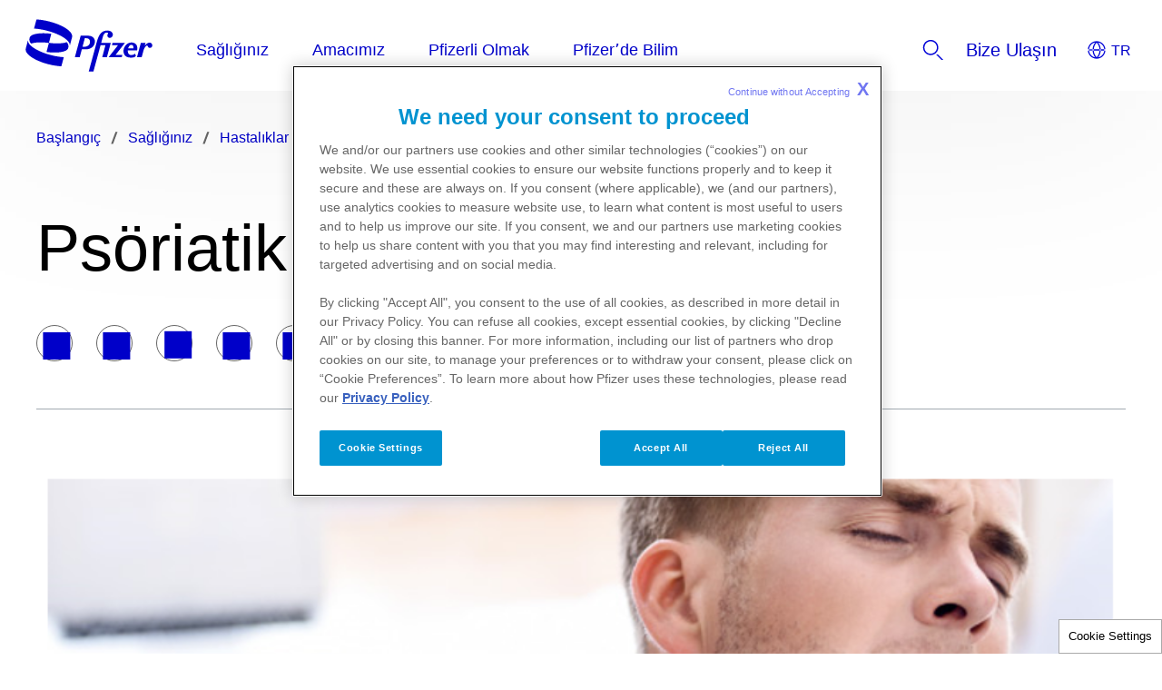

--- FILE ---
content_type: text/html
request_url: https://www.pfizer.com.tr/sagliginiz/hastaliklar-ve-tedavileri/psoriatik-artrit
body_size: 6515
content:
<!doctype html>
<html lang="tr">
<head>
    <meta content="ie=edge" http-equiv="x-ua-compatible">
        <meta name="viewport" content="width=device-width, initial-scale=1.0">
    
    <meta charset="utf-8">

            <title>Psöriatik Artrit | Pfizer | Turkey</title>
    
    
            <link rel="icon" type="image/x-icon" href="https://www.pfizer.com.tr/favicon_18005925.ico" />
    
    
    <script type="text/javascript">
        window.wbOnDomLoaded = (() => {
            const callbacks = [];
            const runAllCallbacks = () => callbacks.forEach(callback => callback());
            let isDomLoaded = false;

            document.addEventListener('DOMContentLoaded', () => {
                isDomLoaded = true;
                runAllCallbacks();
            });

            return {
                run: callback => isDomLoaded ? callback() : callbacks.push(callback)
            };
        })();
    </script>

            <link rel="canonical" href="https://www.pfizer.com.tr/sagliginiz/hastaliklar-ve-tedavileri/psoriatik-artrit" />
    
                
            <meta name="description" content="Kullanma TalimatıKısa Ürün Bilgisi" />
        <meta name="keywords" content="" />
        <meta name="abstract" content="" />
        <meta name="language" content="tr" />

        
                    <meta name="robots" content="all" />
        
                    <meta name="website-brand" content="Unbranded / Above Brand" />
        
                    <meta name="brand" content="UNBRANDED" />
        
                    <meta name="indication" content="Unspecified" />
        
                    <meta name="country" content="Turkey" />
        
                                    <meta name="content_type" content="article" />
                            <meta name="keyword" content="vaccines" />
                    
                    <meta property="dpl:page:pageType" content="">
            <meta property="dpl:page:primaryMessageCategory" content="">
            <meta property="dpl:page:pageSource" content="Pfizer">
            <meta property="dpl:page:contentOrigin" content="original">
            <meta property="dpl:page:GCMA-ID" content="">
                                                <meta property="dpl:page:brand" content="UNBRANDED">
                                                                            <meta property="dpl:page:indication" content="Unspecified">
                                    
                    <meta name="page-analytics" content="pageType:null;referringUrl:;language:tr;currencyCode:TRY;primaryMessageCategory:null;pageSource:null;contentOrigin:null;contentID:page/a5dcfc66-2467-4ed9-b289-669782a05054;country:Turkey;GCMA-ID:dummy gcma;GCMA-page-ID:;trackingCode:;platform:Canvas;sessionID:;siteName:cdplite2022pfizercomtr;pageName:;pageURL:;onetag:;brand:UNBRANDED;indication:Unspecified;audienceType:General Public;audienceSpecialty:General Public;businessUnit:CROSS-BU;contentType:Website;therapeuticArea:Unspecified;region:Europe;pfizerRegion:EU" />
            
    
            <meta name="dynamic-pdf-enabled" content="false" />
    
            <meta property="og:title" content="Psöriatik Artrit | Pfizer | Turkey" />
        <meta property="og:description" content="Kullanma TalimatıKısa Ürün Bilgisi" />
        <meta property="og:url" content="https://www.pfizer.com.tr/sagliginiz/hastaliklar-ve-tedavileri/psoriatik-artrit" />
        <meta property="og:type" content="website" />
        <meta property="og:image" content="" />
    
            <meta property="twitter:title" content="Psöriatik Artrit | Pfizer | Turkey" />
        <meta property="twitter:description" content="Kullanma TalimatıKısa Ürün Bilgisi" />
        <meta property="twitter:url" content="https://www.pfizer.com.tr/sagliginiz/hastaliklar-ve-tedavileri/psoriatik-artrit" />
        <meta property="twitter:card" content="summary" />
        <meta property="twitter:image" content="" />
    
    
    
                                        <link rel="preload" as="style" href="https://pkg-cdn.digitalpfizer.com/corporate/2.0.0/main.css" />
                        
                        <link rel="preload" as="script" href="https://pkg-cdn.digitalpfizer.com/corporate/2.0.0/main.js" />
                                        
                                                        <link rel="preload" as="font" href="/images/custom/logo.svg" />
        
                                                        <link rel="preload" as="font" href="/images/custom/logo-1.svg" />
        
    
                        <link rel="stylesheet" href="https://pkg-cdn.digitalpfizer.com/corporate/2.0.0/main.css" media="print" onload="this.onload=null;this.media='all';window.wbOnDomLoaded.run(() => document.body.classList.remove('hidden-until-loaded'));">
                                <script   type="text/javascript" src="https://assets.adobedtm.com/22baa8e94be8/a5129234c792/launch-25b6cdff5a20.min.js"  ></script>
                                <script   type="text/javascript" src="/external_link.js"  ></script>
                                <link rel="stylesheet" href="/external-link.css" media="print" onload="this.onload=null;this.media='all'">
                                <link rel="stylesheet" href="/css/1d21e0d2a46f2d2d8585ce571fcf7cdd.css">
                                <script   type="text/javascript" src="/assets/jquery-3-6-0-min.js" defer ></script>
            
    <style>
        
        
        helix-grid, helix-mega-menu, helix-layout-container, helix-core-grid, helix-core-header, helix-core-page-break,
helix-core-card-group, helix-core-footer, helix-core-band  {
    visibility: hidden;
}
helix-grid.hydrated, helix-mega-menu.hydrated, helix-layout-container.hydrated, helix-core-grid.hydrated,
helix-core-header.hydrated, helix-core-page-break.hydrated, helix-core-card-group.hydrated, helix-core-footer.hydrated,
helix-core-band.hydrated {
    visibility: inherit;
}
body > div[data-webbuilder-block-is-swe] {
    display: contents;
}

            </style>

    
    </head>
<body id="wb-body"  class="webbuilder-theme--Corporate" >

<div protected id="2396f6e2-2cd6-4f13-a69d-18e48c650eed" version="1.21.0" locked="1" async uuid="2396f6e2-2cd6-4f13-a69d-18e48c650eed" data-webbuilder-block-is-swe="yes" data-swe-block-title="Menu" data-webbuilder-swe-id-toggled="1" class="custom-block-element custom-block-is-swe-yes no-index"><corporate-primary-menu uuid="primary-menu" data-menu='{"items":[{"name":"Sağlığınız","href":"/sagliginiz","expandLabel":"Expand Sağlığınız Menu","items":[{"name":"Ürünlerimiz","href":"/sagliginiz/urunlerimiz","expandLabel":"Expand Ürünlerimiz Menu","items":[{"name":"İnsan Sağlığı Ürünleri","href":"/sagliginiz/urunlerimiz/insan-sagligi-urunleri","description":""}]},{"name":"Hastalıklar ve Tedavileri","href":"/sagliginiz/hastaliklar-ve-tedavileri","description":""},{"name":"Hastalık Platformları","href":"/sagliginiz/hastalik-platformlari","description":""}]},{"name":"Amacımız","href":"/amacimiz","expandLabel":"Expand Amacımız Menu","items":[{"name":"Biz Kimiz","href":"/amacimiz/biz-kimiz","expandLabel":"Expand Biz Kimiz Menu","items":[{"name":"Hakkımızda ","href":"/amacimiz/biz-kimiz/hakkimizda","description":""},{"name":"Tarihçemiz","href":"/amacimiz/biz-kimiz/tarihcemiz","description":""},{"name":"Değerlerimiz","href":"/amacimiz/biz-kimiz/degerlerimiz","description":""},{"name":"Başarı ve Ödüllerimiz ","href":"/amacimiz/biz-kimiz/basari-ve-odullerimiz","description":""},{"name":"Yönetim Takımı","href":"/amacimiz/biz-kimiz/yonetim-takimi","description":""}]},{"name":"Medyada Pfizer","href":"/amacimiz/medyada-pfizer","expandLabel":"Expand Medyada Pfizer Menu","items":[{"name":"Basın Bültenleri  ","href":"/amacimiz/medyada-pfizer/basin-bultenleri","description":""},{"name":"Basın Odası ","href":"/amacimiz/medyada-pfizer/basin-odasi","description":""},{"name":"Sosyal Medyada Pfizer Türkiye","href":"/amacimiz/medyada-pfizer/sosyal-medyada-pfizer-turkiye","description":""}]},{"name":"Pfizer ve Toplum","href":"/amacimiz/pfizer-ve-toplum","expandLabel":"Expand Pfizer ve Toplum Menu","items":[{"name":"Kurumsal Sosyal Sorumluluk Projelerimiz","href":"/amacimiz/pfizer-ve-toplum/kurumsal-sosyal-sorumluluk-projelerimiz","description":""},{"name":"Hasta Derneklerine Yapılan Destekler","href":"/amacimiz/pfizer-ve-toplum/hasta-derneklerine-yapilan-destekler","description":""}]}]},{"name":"Pfizerli Olmak","href":"/pfizerde-calismak","expandLabel":"Expand Pfizerli Olmak Menu","items":[{"name":"Yaşamlara Dokunmak için Burada Sınır Yok","href":"/pfizerde-calismak/yasamlara-dokunmak-icin-burada-sinir-yok","expandLabel":"Expand Yaşamlara Dokunmak için Burada Sınır Yok Menu","items":[{"name":"Uluslararası Kariyer Fırsatları","href":"/pfizerde-calismak/yasamlara-dokunmak-icin-burada-sinir-yok/uluslararasi-kariyer-firsatlari","description":""},{"name":"Lider Yetiştiren Kültür","href":"/pfizerde-calismak/yasamlara-dokunmak-icin-burada-sinir-yok/lider-yetistiren-kultur","description":""},{"name":"Esnek ve Keyifli Çalışma Ortamı","href":"/pfizerde-calismak/yasamlara-dokunmak-icin-burada-sinir-yok/esnek-ve-keyifli-calisma-ortami","description":""},{"name":"Pfizer Yaşam İçin Sahada","href":"/pfizerde-calismak/yasamlara-dokunmak-icin-burada-sinir-yok/pfizer-yaşam-için-sahada","description":""}]},{"name":"Pfizer Universe","href":"/pfizerde-calismak/pfizer-universe","expandLabel":"Expand Pfizer Universe Menu","items":[{"name":"Genç Yetenekler","href":"/pfizerde-calismak/pfizer-universe/genc-yetenekler","description":""}]},{"name":"Kariyer","href":"/kariyer","description":""},{"name":"Sık Sorulan Sorular","href":"/pfizerde-calismak/sik-sorulan-sorular","description":""}]},{"name":"Pfizerʼde Bilim","href":"/pfizerde-bilim","expandLabel":"Expand Pfizerʼde Bilim Menu","items":[{"name":"Ar-Ge","href":"/pfizerde-bilim/arge/ar-ge-ana-sayfa","expandLabel":"Expand Ar-Ge Menu","items":[{"name":"Ar-Ge","href":"/pfizerde-bilim/arge/ar-ge-ana-sayfa","description":""},{"name":"Pfizer Ar-Ge Merkezleri","href":"/pfizerde-bilim/arge/pfizer-ar-ge-merkezleri","description":""},{"name":"Uluslararası Ar-Ge Ağı","href":"/pfizerde-bilim/arge/uluslararasi-ar-ge-agi","description":""},{"name":"İlaçta Ar-Ge, Türkiye ve Pfizer","href":"/pfizerde-bilim/arge/ilacta-ar-ge-turkiye-ve-pfizer","description":""}]}]}]}' expand-label="Expand Menu" close-label="Close Menu" skip-link-text="Skip to main content" default-location="Turkey" location-selector-tooltip-text="Country Selector" default-language="Türk" language-selector-tooltip-text="Language Selector" language-selector-src="https://pkg-cdn.digitalpfizer.com/corporate/language-selector/country-selector.json" enable-analytics-wrapper id="i9otc" theme="white"><helix-core-data slot="data" data='{
            "Close language selector": "",
            "Close language selector icon": "",
            "Open language selector": "",
            "Open language selector icon": "",
            "Current Location and Language": ""
          }' data-hwc-version="4.0.501" id="igbsg">
      </helix-core-data><corporate-menu-item slot="contact-us" href="/bize-ulasin" id="iz8jq"><helix-core-content data-hwc-version="4.0.501" id="izg4x" class="block-5449758-cid block-5063334-cid block-4490481-cid block-3937843-cid helix-core-content"><p>Bize Ulaşın</p></helix-core-content></corporate-menu-item><corporate-search-modal slot="search" id="i8gw3"><corporate-search has-filters="true" config='{"domain": "https://next-gen-search-production.digitalpfizer.com","endpoint": "/api/v3/search","index": ["cba8cdc2-be50-43a0-8b88-03d6be503bd8_live"],"pageNumber": 1,"pageSize": 10,"fuzziness": 1, "allowedExposedFilters": [{"field": "type", "type": "include"}, { "field": "auth", "type": "include" }], "aggregations": "type,auth" }' suggest='{"domain": "https://next-gen-search-production.digitalpfizer.com", "endpoint": "/api/v1/suggest", "index": "cba8cdc2-be50-43a0-8b88-03d6be503bd8_live", "size": 10, "fuzziness": 1}' placeholder="Nasıl yardım edebiliriz?" dropdown-headline="Pfizer.com.tr içindeki öneriler" search-results-words="Için arama sonuçları" show-more-words="Daha fazla göster" load-more-words="Daha Fazla Sonuç Yükle" search-filter-tags-src="https://pkg-cdn.digitalpfizer.com/corporate/search-filter-tags.json" min-characters-number="3" error-message="En az 3 karakter" search-button-label="Arama" clear-button-label="Temizlemek" enable-analytics-wrapper id="ideqb"></corporate-search></corporate-search-modal><corporate-menu-item slot="utilities" href="/bize-ulasin" id="ib6wl"><helix-core-content data-hwc-version="4.0.501" id="i9xhr" class="block-5449758-cid block-5063334-cid block-4490481-cid block-3937843-cid helix-core-content"><p>Bize Ulaşın</p></helix-core-content></corporate-menu-item><corporate-menu-item slot="utilities" href="/kullanim-sartlari" id="i7erm"><helix-core-content data-hwc-version="4.0.501" id="insd4" class="block-5449758-cid block-5063334-cid block-4490481-cid block-3937843-cid helix-core-content"><p>Kullanım Koşulları</p></helix-core-content></corporate-menu-item><corporate-menu-item slot="utilities" href="/aydinlatma-metni" id="i90au"><helix-core-content data-hwc-version="4.0.501" id="irhwc" class="block-5449758-cid block-5063334-cid block-4490481-cid block-3937843-cid helix-core-content"><p>Aydınlatma Metni</p></helix-core-content></corporate-menu-item><corporate-menu-item slot="utilities" href="/site-haritasi" id="iapfw"><helix-core-content data-hwc-version="4.0.501" id="i9ehs" class="block-5449758-cid block-5063334-cid block-4490481-cid block-3937843-cid helix-core-content"><p>Site Haritası</p></helix-core-content></corporate-menu-item></corporate-primary-menu></div><helix-core-layout-container variant="1up-by-2up" data-hwc-version="4.0.124" id="ickry"><helix-core-grid variant="1up-by-2up" data-hwc-version="4.0.124"><helix-core-grid-item id="ie2bl" variant="1up-by-2up"><corporate-bread-crumb id="ipkp3" enable-analytics-wrapper><corporate-bread-crumb-item id="iknha" href="/"><helix-core-content data-hwc-version="4.0.189" id="ihcgi" class="helix-core-content">Başlangıç</helix-core-content></corporate-bread-crumb-item><corporate-bread-crumb-item href="/sagliginiz" id="iq4qr"><helix-core-content data-hwc-version="4.0.189" id="i6fq2" class="helix-core-content">Sağlığınız</helix-core-content></corporate-bread-crumb-item><corporate-bread-crumb-item href="/sagliginiz/hastaliklar-ve-tedavileri" id="i0iab"><helix-core-content data-hwc-version="4.0.189" id="iuy5f" class="helix-core-content">Hastalıklar ve Tedavileri</helix-core-content></corporate-bread-crumb-item><corporate-bread-crumb-item is-active="" id="i9e96"><helix-core-content data-hwc-version="4.0.189" id="i3nfl" class="helix-core-content">Psöriatik Artrit</helix-core-content></corporate-bread-crumb-item></corporate-bread-crumb></helix-core-grid-item></helix-core-grid></helix-core-layout-container><helix-core-layout-container variant="1up-by-2up" data-hwc-version="4.0.189" id="it67l"><helix-core-grid variant="1up-by-2up" data-hwc-version="4.0.189"><helix-core-grid-item id="i2zsh" variant="1up-by-2up"><helix-core-heading data-hwc-version="4.0.124" variant="h1" id="ibf0b" tag="h1" class="helix-core-heading">Psöriatik Artrit</helix-core-heading></helix-core-grid-item></helix-core-grid></helix-core-layout-container><helix-core-layout-container variant="1up-by-2up" data-hwc-version="4.0.124" id="iz8zf"><helix-core-grid variant="1up-by-2up" data-hwc-version="4.0.124" id="il6wj"><helix-core-grid-item id="ij2qh" variant="1up-by-2up"><corporate-social-share-icons id="igmi4" email-label="Email" link-label="Link" enable-analytics-wrapper><helix-core-content data-hwc-version="4.0.124"></helix-core-content></corporate-social-share-icons></helix-core-grid-item></helix-core-grid></helix-core-layout-container><helix-core-layout-container variant="1up-by-2up" data-hwc-version="4.0.137" id="ict9f"><helix-core-grid variant="1up-by-2up" data-hwc-version="4.0.137"><helix-core-grid-item id="imu27" variant="1up-by-2up"><corporate-divider size="small" id="i89sy" class="helix-core-m-b-8x"></corporate-divider></helix-core-grid-item></helix-core-grid></helix-core-layout-container><helix-core-layout-container variant="1up-by-2up" data-hwc-version="4.0.189" id="inuho"><helix-core-grid variant="1up-by-2up" data-hwc-version="4.0.189" id="ib9r1"><helix-core-grid-item id="i1sbn" variant="1up-by-2up"><helix-core-image alt="Helix Image" img-src="/images/toplevel1-secondlevel3-thirdlevel15-689196126646837-508903-661362328532528-1016900.png" img-retina="/images/toplevel1-secondlevel3-thirdlevel15-689196126646837-508903-661362328532528-1016900.png" mobile-img-src="/images/toplevel1-secondlevel3-thirdlevel15-689196126646837-508903-661362328532528-1016900.png" mobile-img-retina="/images/toplevel1-secondlevel3-thirdlevel15-689196126646837-508903-661362328532528-1016900.png" image-corners="rounded" data-hwc-version="4.0.189" id="ix3hj" display-title-on-hover="" filename="toplevel1-secondlevel3-thirdlevel15-689196126646837-508903.png" full-width="1" is-default-img-preload="" is-default-img-private="" is-img-retina-preload="" is-img-retina-private="" is-mobile-img-retina-preload="" is-mobile-img-retina-private="" is-mobile-img-src-preload="" is-mobile-img-src-private="" data-title="toplevel1-secondlevel3-thirdlevel15-689196126646837-508903.png" title="" lazy-load="1">
  </helix-core-image><helix-core-heading variant="h5" data-hwc-version="4.0.189" id="ihfm5" class="helix-core-m-b-8x helix-core-heading"><p id="ifdbz" class="cdp-corp-body-copy-s"><strong><span id="ixuqs">Psoriatik Artrit (Sedef romatizması) nedir?</span></strong></p><p class="cdp-corp-body-copy-s">Psoriatik artrit, psoriazisli hastalarda el, ayak, diz, dirsek, omuz gibi periferik eklemleri,  omurgayı ve omurga ile leğen kemiği arasındaki eklemleri etkileyebilen bir romatizma  türüdür.<sup>1</sup></p><p class="cdp-corp-body-copy-s"><strong>Psoriatik artritin belirtileri nelerdir?</strong></p><ul><li class="cdp-corp-body-copy-s">Hastaların 2/3’ünde psoriazise (sedef hastalığı) bağlı deri lezyonları, eklem şikayetlerinden  daha önce ortaya çıkar.<sup>1</sup></li><li class="cdp-corp-body-copy-s">En sık etkilenen eklemler, el, ayak ve diz eklemleridir. Hastaların 1/4’ünde ilk  değerlendirmede omurga tutulumu bulunmaktadır ve hastaların çoğunda ilk başvuru  nedeni inflamatuvar bel ağrısıdır.<sup>1</sup></li></ul><p class="cdp-corp-body-copy-s"><strong>Psoriatik artritin görülme sıklığı nedir? </strong></p><ul><li class="cdp-corp-body-copy-s">Psoriatik artritin Avrupa ülkelerindeki görülme sıklığı her 100.000 kişide  170 ile 420 arasında değişmektedir.<sup>2</sup></li><li class="cdp-corp-body-copy-s">Genellikle 30-40 yaşlarında başlar, kadın ve erkeklerde görülme sıklığı benzerdir.<sup>1</sup></li><li class="cdp-corp-body-copy-s">Psoriatik artritli hastaların çocuklarında bu hastalığın gelişme riski, normal popülasyona  göre 30-55 kat daha fazladır.<sup>1</sup></li></ul><p class="cdp-corp-body-copy-s"><strong>Psoriatik artritin tanı ve tedavisi nasıl yapılır?</strong></p><ul><li class="cdp-corp-body-copy-s">Tanı amacıyla fizik muayene, radyolojik incelemeler ve bazı laboratuvar testleri  uygulanmaktadır.<sup>1</sup></li><li class="cdp-corp-body-copy-s">Bazı hastalarda göz ağrısı ve kızarıklığıyla seyreden göz hastalıkları gelişebilir.<sup>3</sup></li><li class="cdp-corp-body-copy-s">Psoriatik artrit hastalarında kalp hastalığı ve inme riski artmıştır. Uygun tedaviler ve yaşam  tarzı değişikliğiyle bu risk azaltılabilir.<sup>3</sup></li><li class="cdp-corp-body-copy-s">Psoriatik artritli hastalarda erken tanı ve kalıcı eklem hasarı gelişmeden tedavinin  başlanması, uzun dönemde iyi sonuçlar alınmasını sağlar.<sup>4</sup></li><li class="cdp-corp-body-copy-s">Psoriatik artrit tedavisinde hastalığı baskılayıcı, eklemlerdeki ağrıyı, şişliği ve tutukluğu  giderici ilaçlar kullanılır. Birçok farklı ilaç grubu bulunmaktadır.<sup>1</sup> Doktorunuz sizin için en  uygun tedaviyi belirleyecektir.<sup>1</sup></li></ul></helix-core-heading><helix-core-content data-hwc-version="4.0.189" id="ibht4" class="helix-core-content"><p class="cdp-corp-body-copy-s"><strong>Referanslar</strong></p><ol><li class="cdp-corp-body-copy-s"><span id="iqnhxd">Türkiye Romatoloji Derneği. Sedef Romatizması ve Tedavisi. </span><a href="http://www.romatoloji.org/Dokumanlar/HastaKitapciklari/SRT.pdf" target="_blank" id="iadh0a">http://www.romatoloji.org/Dokumanlar/HastaKitapciklari/SRT.pdf</a><span id="ijbinh"> (Erişim tarihi: 25.02.2023).</span></li><li class="cdp-corp-body-copy-s"><span id="ibmigd">Liu JT ve ark. World J Orthop. 2014 Sep 18;5(4):537-43.</span></li><li class="cdp-corp-body-copy-s"><span id="inlifv">Sieper J, Romain PL. Patient education: Psoriatic arthritis (Beyond the Basics). </span><a href="https://www.uptodate.com/contents/psoriatic-arthritis-beyond-the-basics/print" id="i3qitm">https://www.uptodate.com/contents/psoriatic-arthritis-beyond-the-basics/print</a><span id="iv86gv"> (Erişim tarihi: 25.02.2023).</span></li><li class="cdp-corp-body-copy-s"><span id="i6up2n">Raychaudhuri SP ve ark. J Autoimmun. 2017 Jan;76:21-37.</span></li></ol><p class="cdp-corp-body-copy-s">PP-ENB-TUR-1633 (Nisan 2023)</p></helix-core-content></helix-core-grid-item></helix-core-grid></helix-core-layout-container><div protected id="9eadc6a6-9d4a-4b2a-b734-f0d4e5bec5eb" version="1.13.0" locked="1" async uuid="9eadc6a6-9d4a-4b2a-b734-f0d4e5bec5eb" data-webbuilder-block-is-swe="yes" data-swe-block-title="Sağliğiniz - Carousel" data-webbuilder-swe-id-toggled="1" class="custom-block-element custom-block-is-swe-yes no-index"><helix-core-layout-container variant="1up-by-2up" data-hwc-version="4.0.785" id="i8z9k"><helix-core-grid variant="1up-by-2up" data-hwc-version="4.0.785"><helix-core-grid-item variant="1up-by-2up" data-hwc-version="4.0.785" id="imcgn"><helix-core-content data-hwc-version="4.0.189" id="ify6j" class="block-5246064-cid block-5063338-cid block-1758505-cid block-1735168-cid helix-core-content"><p class="block-5246064-cid cdp-corp-body-copy-s"><strong>Sağlığınız</strong></p>
</helix-core-content><corporate-carousel number-of-visible-columns="3" number-of-rows="1" number-of-column-advance="1" number-of-overlap-column="0" previous-label="Previous" next-label="Next" enable-analytics-wrapper theme="White" box-shadow id="ixlib"><corporate-carousel-item slot="item" id="ipeto"><corporate-card href="https://atopikdermatitileyasam.com" showtext="no" theme="White" box-shadow id="ibmk2"><helix-core-image slot="image" img-src="/images/483778515-statikkv-banner-625x248-32-201215744481559-1356803.png" image-corners="square" data-hwc-version="4.0.189" display-title-on-hover="" filename="483778515-statik_kv-banner-625x248-3[2].png" img-retina="/images/483778515-statikkv-banner-625x248-32-201215744481559-1356803.png" is-default-img-preload="" is-default-img-private="" is-img-retina-preload="" is-img-retina-private="" is-mobile-img-retina-preload="" is-mobile-img-retina-private="" is-mobile-img-src-preload="" is-mobile-img-src-private="" mobile-img-retina="/images/483778515-statikkv-banner-625x248-32-201215744481559-1356803.png" mobile-img-src="/images/483778515-statikkv-banner-625x248-32-201215744481559-1356803.png" data-title="483778515-statikkv-banner-625x248-32.png" title="" class="block-5246064-cid block-5063338-cid block-1758505-cid block-1735168-cid helix-core-m-b-8x" id="iomo1" lazy-load="1"></helix-core-image><helix-core-heading slot="header" variant="h5" data-hwc-version="4.0.189" class="block-5246064-cid block-5063338-cid block-1758505-cid block-1735168-cid helix-core-m-b-8x helix-core-heading" id="ibzd1">atopikdermatitileyasam.com</helix-core-heading></corporate-card></corporate-carousel-item><corporate-carousel-item slot="item" id="iku4i"><corporate-card href="https://romatizmatv.org/" showtext="no" theme="White" box-shadow id="ij79l"><helix-core-image slot="image" img-src="/images/toplevel1-secondlevel4-thirdlevel3-253728201464682-501948-228697113448543-1011571-1281333092537116-1110935.jpeg" image-corners="square" data-hwc-version="4.0.189" display-title-on-hover="" filename="483778515-statik_kv-banner-625x248-3[2].png" img-retina="/images/toplevel1-secondlevel4-thirdlevel3-253728201464682-501948-228697113448543-1011571-1281333092537116-1110935.jpeg" is-default-img-preload="" is-default-img-private="" is-img-retina-preload="" is-img-retina-private="" is-mobile-img-retina-preload="" is-mobile-img-retina-private="" is-mobile-img-src-preload="" is-mobile-img-src-private="" mobile-img-retina="/images/toplevel1-secondlevel4-thirdlevel3-253728201464682-501948-228697113448543-1011571-1281333092537116-1110935.jpeg" mobile-img-src="/images/toplevel1-secondlevel4-thirdlevel3-253728201464682-501948-228697113448543-1011571-1281333092537116-1110935.jpeg" data-title="483778515-statikkv-banner-625x248-32.png" title="" id="ig8kj" class="block-5246064-cid block-5063338-cid block-1758505-cid block-1735168-cid helix-core-m-b-8x" lazy-load="1"></helix-core-image><helix-core-heading slot="header" variant="h5" data-hwc-version="4.0.189" class="block-5246064-cid block-5063338-cid block-1758505-cid block-1735168-cid helix-core-m-b-8x helix-core-heading" id="ircox">romatizmatv.org</helix-core-heading></corporate-card></corporate-carousel-item><corporate-carousel-item slot="item" id="i6lzh"><corporate-card href="http://www.candamlasi.com/" showtext="no" theme="White" box-shadow id="ifvtx"><helix-core-image slot="image" img-src="/images/toplevel1-secondlevel4-thirdlevel4-266977558219783-502706-228717381409294-1011572.png" image-corners="square" data-hwc-version="4.0.189" display-title-on-hover="" filename="483778515-statik_kv-banner-625x248-3[2].png" img-retina="/images/toplevel1-secondlevel4-thirdlevel4-266977558219783-502706-228717381409294-1011572.png" is-default-img-preload="" is-default-img-private="" is-img-retina-preload="" is-img-retina-private="" is-mobile-img-retina-preload="" is-mobile-img-retina-private="" is-mobile-img-src-preload="" is-mobile-img-src-private="" mobile-img-retina="/images/toplevel1-secondlevel4-thirdlevel4-266977558219783-502706-228717381409294-1011572.png" mobile-img-src="/images/toplevel1-secondlevel4-thirdlevel4-266977558219783-502706-228717381409294-1011572.png" data-title="483778515-statikkv-banner-625x248-32.png" title="" id="ixh4j" class="block-5246064-cid block-5063338-cid block-1758505-cid block-1735168-cid helix-core-m-b-8x" lazy-load="1"></helix-core-image><helix-core-heading slot="header" variant="h5" data-hwc-version="4.0.189" class="block-5246064-cid block-5063338-cid block-1758505-cid block-1735168-cid helix-core-m-b-8x helix-core-heading" id="ifatv">Kök hücre bağışı ile ilgili merak ettikleriniz için candamlasi.com</helix-core-heading></corporate-card></corporate-carousel-item><corporate-carousel-item slot="item" id="ilmy7"><corporate-card href="https://www.pfizeryaninizda.com/" showtext="no" theme="White" box-shadow id="iqfoc"><helix-core-image slot="image" img-src="/images/toplevel1-secondlevel4-thirdlevel5-267154751512693-502707-228881454793585-1011582.png" image-corners="square" data-hwc-version="4.0.189" display-title-on-hover="" filename="483778515-statik_kv-banner-625x248-3[2].png" img-retina="/images/toplevel1-secondlevel4-thirdlevel5-267154751512693-502707-228881454793585-1011582.png" is-default-img-preload="" is-default-img-private="" is-img-retina-preload="" is-img-retina-private="" is-mobile-img-retina-preload="" is-mobile-img-retina-private="" is-mobile-img-src-preload="" is-mobile-img-src-private="" mobile-img-retina="/images/toplevel1-secondlevel4-thirdlevel5-267154751512693-502707-228881454793585-1011582.png" mobile-img-src="/images/toplevel1-secondlevel4-thirdlevel5-267154751512693-502707-228881454793585-1011582.png" data-title="483778515-statikkv-banner-625x248-32.png" title="" id="iwqoj" class="block-5246064-cid block-5063338-cid block-1758505-cid block-1735168-cid helix-core-m-b-8x" lazy-load="1"></helix-core-image><helix-core-heading slot="header" variant="h5" data-hwc-version="4.0.189" class="block-5246064-cid block-5063338-cid block-1758505-cid block-1735168-cid helix-core-m-b-8x helix-core-heading" id="ih10g">Hekimlere ve uzmanlıklarına özel içeriği ile pfizeryaninizda.com</helix-core-heading></corporate-card></corporate-carousel-item><corporate-carousel-item slot="item" id="i0nd1"><corporate-card href="/sagliginiz/urunlerimiz" showtext="no" theme="White" box-shadow id="inez8"><helix-core-image slot="image" img-src="/images/urunlerimizsidebar-267278997365289-502708-228890524610618-1011584.png" image-corners="square" data-hwc-version="4.0.189" display-title-on-hover="" filename="483778515-statik_kv-banner-625x248-3[2].png" img-retina="/images/urunlerimizsidebar-267278997365289-502708-228890524610618-1011584.png" is-default-img-preload="" is-default-img-private="" is-img-retina-preload="" is-img-retina-private="" is-mobile-img-retina-preload="" is-mobile-img-retina-private="" is-mobile-img-src-preload="" is-mobile-img-src-private="" mobile-img-retina="/images/urunlerimizsidebar-267278997365289-502708-228890524610618-1011584.png" mobile-img-src="/images/urunlerimizsidebar-267278997365289-502708-228890524610618-1011584.png" data-title="483778515-statikkv-banner-625x248-32.png" title="" id="is306" class="block-5246064-cid block-5063338-cid block-1758505-cid block-1735168-cid helix-core-m-b-8x" lazy-load="1"></helix-core-image><helix-core-heading slot="header" variant="h5" data-hwc-version="4.0.189" class="block-5246064-cid block-5063338-cid block-1758505-cid block-1735168-cid helix-core-m-b-8x helix-core-heading" id="igqaj">Ürünleri̇mi̇z</helix-core-heading></corporate-card></corporate-carousel-item></corporate-carousel></helix-core-grid-item></helix-core-grid></helix-core-layout-container></div><div protected id="a867590e-6bb7-4dee-9ad7-92384c8136ad" version="1.7.0" locked="1" async uuid="a867590e-6bb7-4dee-9ad7-92384c8136ad" data-webbuilder-block-is-swe="yes" data-swe-block-title="Footer" data-webbuilder-swe-id-toggled="1" class="custom-block-element custom-block-is-swe-yes no-index"><corporate-footer copyright-length="long" enable-analytics-wrapper id="izcz3"><corporate-footer-list id="iqdd9"><helix-core-logo theme="blue" alt="Pfizer: One of the world's premier biopharmaceutical companies" alt-text="Pfizer logo" size="default" data-hwc-version="4.0.785" id="igzs" src="/images/9b08862f235a19554d3ac1adba05f4e7.svg"></helix-core-logo></corporate-footer-list><corporate-footer-list id="ip2ro"><a href="/kullanim-sartlari" id="i73kn">Kullanım Koşulları</a><a href="/aydinlatma-metni" id="i9yjc">Aydınlatma Metni</a><a href="/site-haritasi" id="i2w2i">Site Haritası</a></corporate-footer-list><corporate-footer-list id="i62so"><a href="/bize-ulasin" id="iz3up">Bize Ulaşın</a><a href="/amacimiz/medyada-pfizer/basin-bultenleri" id="ih8t3">İlgili Linkler</a><a href="/amacimiz/medyada-pfizer/basin-bultenleri/bilgi-toplumu-hizmetleri" id="irltf">Bilgi Toplumu Hizmetleri</a></corporate-footer-list><corporate-footer-list id="id5ay"><a href="/files/Pfizer-PFE-Gizlilik_Politikas%C4%B1-Genel-KVKK-Politikas%C4%B1.pdf" id="i38rh" target="_blank">Gizlilik Politikası</a><a href="/files/%C3%87erez-Politikas%C4%B1_Web-Sitesi-Pfizer-PFE-pfizer-com_-tr.pdf" id="izi58" target="_blank">Çerez Politikası</a><a href="https://www.pfizer.com/" id="imele" target="_blank">Pfizer Worldwide</a></corporate-footer-list><helix-core-content slot="cdp-footer-copyright" data-hwc-version="4.0.785" id="iuxjj" class="block-5465190-cid block-5063335-cid helix-core-content">Web Sitesi Sorumlusu: Beyza Yazıcılar<br>
Bu sitedeki bilgiler, bir hekim veya eczacıya danışmanın yerine geçemez. Daha fazla bilgi için bir hekime ve/veya bir eczacıya başvurunuz.<br>
Sitemizin ürünler bölümü sağlık mesleği mensupları içindir. Soru, öneri ve taleplerinizi bize <a href="/bize-ulasin" target="_blank">Bize Ulaşın</a> linkinden iletebilirsiniz.<br>
<br>
©2025 Pfizer Türkiye, Esentepe Mah. Büyükdere Cad. Levent 199, No:199, İç Kapı No: 106, Kat: 26, 34394, Levent, Şişli / İstanbul - Türkiye
<div>Tel: 0212 310 70 00 • Faks: 0212 310 70 50</div>
</helix-core-content><corporate-global-language-selector uuid="language-selector" slot="language-selector" src="https://pkg-cdn.digitalpfizer.com/corporate/language-selector/country-selector.json" default-location="Turkey" location-selector-tooltip-text="Country Selector" default-language="Türk" language-selector-tooltip-text="Language Selector" enable-analytics-wrapper id="ix6p1v"><helix-core-data slot="data" data='{
            "Close language selector": "",
            "Close language selector icon": "",
            "Open language selector": "",
            "Open language selector icon": "",
            "Current Location and Language": ""
          }' data-hwc-version="4.0.785" id="idje2l">
      </helix-core-data></corporate-global-language-selector><corporate-social-link slot="icons" href="https://x.com/pfizerturkiye" icon-name="circle-twitter" label="Twitter" size="3" set-svg-image="true" svg-image="twitter" id="i2sk9"></corporate-social-link><corporate-social-link slot="icons" href="https://www.facebook.com/PfizerTurkiye" icon-name="circle-facebook" label="Facebook" size="3" set-svg-image="true" svg-image="facebook" id="irqzf"></corporate-social-link><corporate-social-link slot="icons" href="https://www.linkedin.com/company/pfizer/" icon-name="circle-linkedin" label="Linkedin" size="3" set-svg-image="true" svg-image="linkedin" id="ixjyj"></corporate-social-link><corporate-social-link slot="icons" href="https://www.instagram.com/pfizerturkiye/" icon-name="circle-instagram" label="Instagram" size="3" set-svg-image="true" svg-image="instagram" id="io2wj"></corporate-social-link><corporate-social-link slot="icons" href="https://www.youtube.com/user/pfizerturkiye" icon-name="circle-youtube" label="Youtube" size="3" set-svg-image="true" svg-image="youtube" id="i9v2p"></corporate-social-link></corporate-footer></div>


<!-- Footer scripts -->
            <script   type="text/javascript" src="https://pkg-cdn.digitalpfizer.com/corporate/2.0.0/main.js" async ></script>
                <link rel="stylesheet" href="/assets/Secondary-button.css" media="print" onload="this.onload=null;this.media='all'">
    
<!-- External Link Popup scripts -->
    <script type='text/javascript'  >
window.externalLink.init({"popups":[{"id":"08a906ac-fc73-4e40-a272-46c2ecc2bc9a","body":"<p>Link \u00fczerinden devam ederek Gizlilik Politikam\u0131z\u0131n ge\u00e7erli olmad\u0131\u011f\u0131 bir sayfaya ilerliyorsunuz.<\/p><p><br><\/p><p>Sayfadaki etkile\u015fimden kendiniz sorumlusunuz.<\/p>","type":"primary","style":"default","title":"Pfizer.com.tr websitesinden \u00e7\u0131kmak \u00fczeresiniz.","cancel":"\u0130ptal","continue":"Linke Git","language":"any","whitelist":"*.pfizer.com\n*.pfizerpro.com\nplayers.brightcove.net\nbcove.video"}],"enabled":true});
</script>






<script type="text/javascript">
    //onload
    window.addEventListener('load', () => {
        setTimeout(() => {
            const hash = window.location.hash;

            if (! hash) {
                return;
            }

            const element = document.querySelector(hash);

            if (element) {
                element.scrollIntoView({ behavior: 'smooth', block: 'start', inline: 'start' });
            }
        }, 999);
    });
</script>
</body>
</html>


--- FILE ---
content_type: text/css
request_url: https://www.pfizer.com.tr/css/1d21e0d2a46f2d2d8585ce571fcf7cdd.css
body_size: -243
content:
#ihfm5{margin-top:calc(10 * var(--helix-core-spacing-multiplier))}#ipkp3{margin-top:calc(5 * var(--helix-core-spacing-multiplier));margin-bottom:calc(5 * var(--helix-core-spacing-multiplier))}#ib9r1{margin-bottom:calc(20 * var(--helix-core-spacing-multiplier))}#ixuqs{font-family:var(--cdp-corp-body-copy-l-font-family,inherit);font-size:var(--cdp-corp-body-copy-l-font-size,inherit)}#iqnhxd{color:inherit;font-family:inherit;font-size:inherit;font-weight:inherit;letter-spacing:inherit}#iadh0a{font-family:inherit;font-size:inherit;font-weight:inherit;letter-spacing:inherit}#ijbinh{color:inherit;font-family:inherit;font-size:inherit;font-weight:inherit;letter-spacing:inherit}#ibmigd{color:inherit;font-family:inherit;font-size:inherit;font-weight:inherit;letter-spacing:inherit}#inlifv{color:inherit;font-family:inherit;font-size:inherit;font-weight:inherit;letter-spacing:inherit}#i3qitm{font-family:inherit;font-size:inherit;font-weight:inherit;letter-spacing:inherit}#iv86gv{color:inherit;font-family:inherit;font-size:inherit;font-weight:inherit;letter-spacing:inherit}#i6up2n{color:inherit;font-family:inherit;font-size:inherit;font-weight:inherit;letter-spacing:inherit}#id04v{color:var(--cdp-corp-pfizer-primary-blue);margin-bottom:0}#ikads{color:var(--cdp-corp-pfizer-primary-blue);margin-bottom:0}#is2af{color:var(--cdp-corp-pfizer-primary-blue);margin-bottom:0}#ir0wg{color:var(--cdp-corp-pfizer-primary-blue);margin-bottom:0}#idpcq{color:var(--cdp-corp-pfizer-primary-blue);margin-bottom:0}#i2uj{margin-bottom:calc(20 * var(--helix-core-spacing-multiplier))}#ify6j{margin-bottom:calc(10 * var(--helix-core-spacing-multiplier))}#ify6j{margin-bottom:calc(10 * var(--helix-core-spacing-multiplier))}#ibzd1{color:var(--cdp-corp-pfizer-primary-blue);margin-bottom:0}#igqaj{color:var(--cdp-corp-pfizer-primary-blue);margin-bottom:0}#ih10g{color:var(--cdp-corp-pfizer-primary-blue);margin-bottom:0}#ifatv{color:var(--cdp-corp-pfizer-primary-blue);margin-bottom:0}#ircox{color:var(--cdp-corp-pfizer-primary-blue);margin-bottom:0}

--- FILE ---
content_type: application/x-javascript
request_url: https://assets.adobedtm.com/22baa8e94be8/a5129234c792/d15bca395c3d/RC003ecea2adfe420c9ae84221c6298122-source.min.js
body_size: 594
content:
// For license information, see `https://assets.adobedtm.com/22baa8e94be8/a5129234c792/d15bca395c3d/RC003ecea2adfe420c9ae84221c6298122-source.js`.
_satellite.__registerScript('https://assets.adobedtm.com/22baa8e94be8/a5129234c792/d15bca395c3d/RC003ecea2adfe420c9ae84221c6298122-source.min.js', "<!--\n * Pfizer Analytics Standards - Cookies Consent - OneTrust Banner\n * Created by Analytics Team\n * Last Modified: 2025-04-09\n * Version 4.0.0\n * Description: Setups OneTrust banner and button\n * Release notes:\n * - Fixed issue to return default language if no language is found (v2.0.0)\n * - Added error reporting when consent init function is not found (v2.1.0)\n * - Implemented fallback initialization when OneTrust loading fails (v2.2.0)\n * - Refactorized to use new rules structure (v3.0.0)\n * - Moved OneTrust script loading logic to handler (v4.0.0)\n-->\n\n<script>\n  (function () {\n    // Setup Namespaces and load OneTrust script\n    $pfAnalytics = window.$pfAnalytics || {};\n    $pfAnalytics.consent = $pfAnalytics.consent || {};\n    $pfAnalytics.consent.load();\n  })();\n</script>\n\n<!-- OneTrust Cookies Settings button start  -->\n<button id=\"ot-sdk-btn\" class=\"ot-sdk-show-settings\" style=\"position: fixed; z-index: 9000; padding: 0px 10px; border: 1px solid rgb(170, 170, 170); cursor: pointer; line-height: 36px; text-decoration: none; background: rgb(255, 255, 255); font-size: 10pt; color: rgb(0, 0, 0); bottom: 0px; right: 0px;\">Cookies Preference</button>\n<!-- OneTrust Cookies Settings button end -->");

--- FILE ---
content_type: application/x-javascript
request_url: https://assets.adobedtm.com/22baa8e94be8/a5129234c792/d15bca395c3d/RC746d20a4f0d44d63acaf7026854ab703-source.min.js
body_size: 114
content:
// For license information, see `https://assets.adobedtm.com/22baa8e94be8/a5129234c792/d15bca395c3d/RC746d20a4f0d44d63acaf7026854ab703-source.js`.
_satellite.__registerScript('https://assets.adobedtm.com/22baa8e94be8/a5129234c792/d15bca395c3d/RC746d20a4f0d44d63acaf7026854ab703-source.min.js', "function gtag(){window.dataLayer.push(arguments)}window.dataLayer=window.dataLayer||[],gtag(\"consent\",\"default\",{ad_storage:\"denied\",analytics_storage:\"denied\",functionality_storage:\"denied\",personalization_storage:\"denied\",security_storage:\"denied\",ad_user_data:\"denied\",ad_personalization:\"denied\",wait_for_update:500});");

--- FILE ---
content_type: application/x-javascript
request_url: https://assets.adobedtm.com/22baa8e94be8/a5129234c792/d15bca395c3d/RCcc1e4b507ffa4e4eaf8299674c015f51-source.min.js
body_size: 2411
content:
// For license information, see `https://assets.adobedtm.com/22baa8e94be8/a5129234c792/d15bca395c3d/RCcc1e4b507ffa4e4eaf8299674c015f51-source.js`.
_satellite.__registerScript('https://assets.adobedtm.com/22baa8e94be8/a5129234c792/d15bca395c3d/RCcc1e4b507ffa4e4eaf8299674c015f51-source.min.js', "$pfAnalytics=window.$pfAnalytics||{},$pfAnalytics.consent=$pfAnalytics.consent||{},function(){const n=$pfAnalytics.consent.setup||null;if(!n)return void $pfAnalytics.deverror(\"OneTrust::Setup: Verify consent setup object is defined\");if(\"OneTrust\"!==n.tool)return void $pfAnalytics.log(`OneTrust::Setup: OneTrust disabled, skipping setup. Selected tool: ${n.tool}`);$pfAnalytics.consent.tool=\"OneTrust\";const t=\"_pfa_cookies_allowed_\",e=\"_pfa_cookies_declined_\",o=[],i=n.ot_consent_categories;let s=Object.keys(i).length+1,a=!1;const c=function(){const n={accept:\"#onetrust-accept-btn-handler\",preferences:\"#onetrust-pc-btn-handler\",preferences_button:\"#ot-sdk-btn\",reject:\"#onetrust-reject-all-handler\"};let t=0;const e=setInterval((function(){if(document.querySelector(n.accept)){clearInterval(e);const t=\"one trust cookie banner|@action@|cta\";$pfAnalytics.appendDataLayer(n.accept,\"pfLinkName\",{linkName:t.replace(\"@action@\",\"accept\"),linkType:\"internal\"},!0),$pfAnalytics.appendDataLayer(n.preferences,\"pfLinkName\",{linkName:t.replace(\"@action@\",\"preferences\"),linkType:\"internal\"},!0),$pfAnalytics.appendDataLayer(n.preferences_button,\"pfLinkName\",{linkName:t.replace(\"@action@\",\"preferences-button\"),linkType:\"internal\"},!0),$pfAnalytics.appendDataLayer(n.reject,\"pfLinkName\",{linkName:t.replace(\"@action@\",\"reject\"),linkType:\"internal\"},!0)}else++t>10&&clearInterval(e)}),500)},r=function(){return(window.OptanonActiveGroups||\"\").split(\",\").filter((n=>n)).length},l=function(){const t=window.location.pathname.split(\"/\"),e=t.length<2?\"\":t[1];if(2===e.length)return e;const o=document.querySelector(\"html\").getAttribute(\"lang\");if(o)return o;const i=document.querySelector('meta[http-equiv=\"Content-Language\"]');if(i&&i.getAttribute(\"content\"))return i.getAttribute(\"content\");const s=document.querySelector(\"html\").getAttribute(\"xml:lang\");return s||(n.default_language||\"en\")},p=function(){window.OptanonWrapper=function(){$pfAnalytics.log(\"OneTrust: Opt-Out functionality enabled\");const n=function(n){const t=window.location.hostname;document.cookie=n+\"=; Max-Age=-99999999; Path=/;Domain=\"+t,document.cookie=n+\"=; Max-Age=-99999999; Path=/;\",localStorage.removeItem(n);const e=window.location.pathname.split(\"/\");for(var o=0;o<e.length;o++)if(e[o]){var i=e.slice(0,o+1).join(\"/\");document.cookie=n+\"=; Max-Age=-99999999; Path=\"+i+\";Domain=\"+t,document.cookie=n+\"=; Max-Age=-99999999; Path=\"+i+\";\",document.cookie=n+\"=; Max-Age=-99999999; Path=\"+i+\"/;Domain=\"+t,document.cookie=n+\"=; Max-Age=-99999999; Path=\"+i+\"/;\"}},t=function(t){var i=JSON.parse(JSON.stringify(window.Optanon.GetDomainData().Groups)),s=e(t,window.OnetrustActiveGroups);if(0!==s.length&&0!==i.length)for(var a=0;a<i.length;a++){if(\"\"!==i[a].CustomGroupId&&s.includes(i[a].CustomGroupId))for(var c=0;c<i[a].Cookies.length;c++)n(i[a].Cookies[c].Name);if(0!==i[a].Hosts.length)for(c=0;c<i[a].Hosts.length;c++)if(s.includes(i[a].Hosts[c].HostId)&&0!==i[a].Hosts[c].Cookies.length)for(var r=0;r<i[a].Hosts[c].Cookies.length;r++)n(i[a].Hosts[c].Cookies[r].Name)}o()},e=function(n,t){n=(n=n.split(\",\")).filter(Boolean),t=(t=t.split(\",\")).filter(Boolean);for(var e=[],o=0;o<n.length;o++)t.indexOf(n[o])<=-1&&e.push(n[o]);return e},o=function(){window.OptanonWrapperCount=\"\",window.otIniGrps=window.OnetrustActiveGroups};\"undefined\"==typeof OptanonWrapperCount&&o(),t(window.otIniGrps)}},u=function(){const t=n.reload;if(a)return;if(\"NEVER\"===t)return;if(\"ALWAYS\"===t)return void window.location.reload();const e=r();switch(t){case\"ALL_ACCEPTED\":e===s&&window.location.reload();break;case\"ALL_DECLINED\":0===e&&window.location.reload();break;case\"AT_LEAST_ONE_ACCEPTED\":e>0&&window.location.reload();break;case\"AT_LEAST_ONE_DECLINED\":e<s&&window.location.reload()}},d=function(){return!window.location.host.endsWith(\".pfizersite.io\")&&\"production\"===(window._satellite.environment||{}).stage},f=function(n){n?Array.isArray(n.detail)?($pfAnalytics.consent.update(n.detail),$pfAnalytics.log(\"[Consent] Consent::Update: status changed =>\",$pfAnalytics.consent.status)):$pfAnalytics.log(\"Consent::OnConsentChange: Unexpected format in event =>\",n.detail):$pfAnalytics.log(\"Consent::OnConsentChange: No event details =>\",n),o.forEach((t=>t(n.detail))),$pfAnalytics.consent.dispatch()},A=function(){$pfAnalytics.consent.init?$pfAnalytics.consent.init():$pfAnalytics.deverror(\"OneTrust Init Function Not Found\")},y=function(){$pfAnalytics.deverror(\"Failed to load OneTrust script\"),$pfAnalytics.consent.dispatch?$pfAnalytics.consent.dispatch():$pfAnalytics.deverror(\"OneTrust Dispatch Event Function Not Found\")},g=function(){if($pfAnalytics.consent._initialized=!0,$pfAnalytics.status.consent_setup=!0,$pfAnalytics.consent.isDispatchAllowed()&&$pfAnalytics.consent.dispatch(),$pfAnalytics.log(\"[Consent] Consent::Update: status changed =>\",$pfAnalytics.consent.status),\"ONLY_WHEN_DECLINED\"===n.reload){const n=r();n>1&&(s=n)}if(window.addEventListener(\"OTConsentApplied\",u),setTimeout(h,500),setTimeout((()=>window.Optanon.OnConsentChanged(f)),500),$pfAnalytics.consent.setup.track_buttons){let n=0;const t=setInterval((function(){$pfAnalytics.appendDataLayer?(clearInterval(t),c()):++n>10&&clearInterval(t)}),500)}},h=function(){const n=document.querySelector(\"#onetrust-banner-sdk .onetrust-close-btn-handler\");n&&n.addEventListener(\"click\",(()=>a=!0))},w=function(){return n?\"OneTrust\"!==n.tool?($pfAnalytics.log(\"OneTrust::Setup: OneTrust disabled, skipping setup. Selected tool: \"+n.tool),!1):($pfAnalytics.consent.id=$pfAnalytics.consent.id||n.id,!(!$pfAnalytics.consent.id||\"< Setup >\"===$pfAnalytics.consent.id)||($pfAnalytics.deverror(\"OneTrust ID Not Configured\"),!1)):($pfAnalytics.deverror(\"OneTrust::Setup: Verify consent setup object is defined\"),!1)};$pfAnalytics.consent.init=function(){$pfAnalytics.consent._initialized=!1,n.opt_out&&p();let t=0;const e=setInterval((function(){window.Optanon&&window.OptanonActiveGroups?(clearInterval(e),g()):++t>10&&(clearInterval(e),$pfAnalytics.deverror(\"Consent::Init: OneTrust not loaded after 5 seconds\"),$pfAnalytics.consent.dispatch())}),500)},$pfAnalytics.consent.isBannerOpen=function(){return!!window.Optanon&&!window.Optanon.IsAlertBoxClosed()},$pfAnalytics.consent.load=function(){if(!w())return;const t=$pfAnalytics.consent.id,e=document.createElement(\"script\");e.charset=\"UTF-8\",e.src=\"https://cdn.cookielaw.org/scripttemplates/otSDKStub.js\",e.defer=!0,e.onload=A,e.onerror=y,e.setAttribute(\"data-domain-script\",d()?t:`${t}-test`),n.dynamic_language&&e.setAttribute(\"data-language\",l()),document.head.appendChild(e)},$pfAnalytics.consent.onConsentChange=function(n){o.push(n)},$pfAnalytics.consent.update=function(n=null){const o=()=>{const n=decodeURIComponent(document.cookie.split(\";\").find((n=>n.includes(\"OptanonConsent\")))||\"\");if(!n)return\"\";let t=\"\";for(let e in i)i.hasOwnProperty(e)&&n.includes(`${i[e]}:1`)&&(t+=i[e]+\",\");return t},s=n||window.OptanonActiveGroups||o()||\"\",a=[],c=[];$pfAnalytics.consent.status={};for(let n in i)if(i.hasOwnProperty(n)){const t=s.indexOf(i[n])>-1;$pfAnalytics.consent.status[n]=t,t?a.push(n):c.push(n)}return sessionStorage.setItem(t,a.join(\",\")),sessionStorage.setItem(e,c.join(\",\")),$pfAnalytics.log(\"[Consent] Consent::Update: status changed =>\",a),$pfAnalytics.consent.status}}();");

--- FILE ---
content_type: application/javascript
request_url: https://pkg-cdn.digitalpfizer.com/corporate/2.0.0/3973.js
body_size: 9804
content:
"use strict";(self.webpackChunk_pfizer_cdp_lite_theme=self.webpackChunk_pfizer_cdp_lite_theme||[]).push([[3973],{3678:(e,t,i)=>{i.d(t,{a:()=>r,m:()=>o,s:()=>a});const r={Default:{class:"theme-default"},"Light Gray":{class:"theme-light-gray"},Light:{class:"theme-light"},"Bright Blue":{class:"theme-bright-blue"},Dark:{class:"theme-dark"},White:{class:"theme-white"}},o={Light:{class:"theme-light"},Dark:{class:"theme-dark"}},a={Light:{class:"section-light"},Dark:{class:"section-dark"}}},4696:(e,t,i)=>{i.d(t,{a:()=>a,b:()=>m,c:()=>o,d:()=>u,e:()=>c,f:()=>n,g:()=>p,h:()=>f,i:()=>b,j:()=>g,p:()=>s,s:()=>d,t:()=>l});var r=i(5108);function o(e,t){const i=e.indexOf(t);if("number"==typeof i)return e.filter(((e,t)=>{return!(t>=i||"SLOT"==(null==(r=e)?void 0:r.nodeName)||"SLOT"==(null==r?void 0:r.tagName)||(null===(o=null==r?void 0:r.nodeName)||void 0===o?void 0:o.includes("#"))||null==(null==r?void 0:r.tagName));var r,o}));r.error("missing parent index marker in composedPathReducer",typeof i)}function a(e){var t,i;if(!l(e[0]))return(null===(i=null===(t=e[0])||void 0===t?void 0:t.innerHTML)||void 0===i?void 0:i.length)?e[0]:void 0;r.error("target in composedPathReducedTarget is slot")}function l(e){return"SLOT"===(null==e?void 0:e.tagName)||(null==e?void 0:e.hasAttribute("slot"))}function s(e,t,i){const l=e.composedPath();return"string"==typeof i.filter((e=>{const i=e.split(" ");if(i.length<2)return r.error("a minimum of 2 selectors are needed (not including parent)"),!1;if(!l.includes(t))return r.error("parent container not in composed path"),!1;const s=o(l,t),c=a(s),n=i.slice(-1);return!(void 0===c||!c.matches(n))&&!!i.every((e=>{const t=s.filter((t=>t.matches(e)));return Boolean(1===t.length)}))}))[0]?e:void 0}function c(e,t,i){const o=e.composedPath();if(l(e.composedPath()[0]))return"string"==typeof i.filter((e=>{const i=e.split(" ");if(!o.includes(t))return r.warn("parent container not in composed path"),!1;const a=o.indexOf(t);return!!i.every((e=>{const t=o.filter(((t,i)=>!(i>=a||t.nodeName.includes("#"))&&("SLOT"===t.nodeName&&"SLOT"===e.toUpperCase()&&0==i||t.matches(e))));return Boolean(t.length>=1)}))}))[0]?e:void 0;r.warn("target is not proper slot to target")}function n(e,t=!1){var i;const r=e.composedPath()[0];return"SLOT"===r.tagName?r.assignedNodes()[0].textContent.trim():t?r.querySelector("slot").assignedNodes()[0].textContent.trim():null!==(i=e.composedPath()[0].getAttribute("name"))&&void 0!==i?i:e.composedPath()[0].innerText.trim()}function p(e,t=!1){var i,r,o;if(e.hasAttribute("name"))return e.getAttribute("name");if(!l(e)&&e.textContent.length>2)return e.textContent.trim()||e.innerText.trim();if("CORPORATE-SINGLE-SELECT"===(null===(o=null===(r=null===(i=e.parentElement)||void 0===i?void 0:i.parentElement)||void 0===r?void 0:r.parentElement)||void 0===o?void 0:o.tagName)&&e.textContent.length>=2)return e.textContent.trim();const a=(0==t?e.querySelector("slot:not([name])"):e.querySelector(`slot[name=${t}]`)).assignedNodes({flatten:!0}).map((e=>e.textContent.trim())).filter((e=>e.length>3)).join("");return Boolean(a.length)?a:void 0}function d(e){!function(e,t=!1,i=!1){var o;if(!window._satellite)return void r.warn("adobe _satellite is not available");const a=`${null!==(o=document.title)&&void 0!==o?o:window.location.href} | ${e}`;i||!window.s?window._satellite.track("helixCoreAnalyticsCustomLink",{name:a,isExternalLink:!!t}):window.s.pfLinkName(a,1==t?"external":"internal")}(e.join(" | "))}function h(e,t,i=!1){window._satellite?(!i&&window.s&&window.s[e](...Object.values(t)),window._satellite.track(`corporatAnalyticsCustom${e.replace(/^pf/g,"")}`,t)):r.warn("adobe _satellite is not available")}function u(e){h("pfSearch",e)}function m(e){h("pfSearchFilter",e)}function g(e){h("pfSearchResults",e)}function y(e,t,i=!1){window._satellite?!i&&window.s&&window.s[e](...Object.values(t)):r.warn("adobe _satellite is not available")}const f=e=>{y("pfFormWorkflow",e)},b=e=>{y("pfFormWorkflowInput",e)}},3973:(e,t,i)=>{i.r(t),i.d(t,{corporate_carousel:()=>c});var r=i(4282),o=i(8138),a=i(3678),l=i(7305),s=i(4696);i(8226),i(1821);const c=class{constructor(e){(0,r.r)(this,e),this.carouselSlideChange=(0,r.c)(this,"carouselSlideChange",7),this.numberOfVisibleColumns=4,this.numberOfRows=1,this.numberOfColumnAdvance=1,this.isStatic=!1,this.numberOfOverlapColumn=0,this.isResponsive=!1,this.rightBleed=!1,this.previousLabel="Previous",this.nextLabel="Next",this.showNav="hide",this.enableAnalyticsWrapper=!0,this.showPopup=!1,this.isChildClicked=!1,this.cardItemActive=1,this.enablePopup=!1,this.oval=!1,this.theme="",this.boxShadow=!1,this.cardDefaultTheme="White",this.identifier=Math.floor(1e5*Math.random()),this.directions={left:"left",right:"right"},this.carouselAdvancedItemsTotal=4,this.carouselItemsLength=0,this.carouselItemsGap=24,this.carouselInitialTouch=0,this.carouselInitialSwipe=0,this.isCarouselFocused=!1,this.overlapRight=!0,this.gridIdentifier=`${this.identifier}-grid`,this.carouselNavNumber=0,this.carouselPreviousNavNumber=0,this.carouselWidth=0,this.carouselMaxWidth=0,this.carouselScrollBarWidth=0,this.carouselScrollBarDragWidth=0,this.carouselScrollBarDragMaxWidth=0,this.carouselScrollBarDragTransformWidth=0,this.carouselTransformWidth=0,this.newItemsAdded=!1,this.resizeWidth=0,this.dir="ltr",this.isDragging=!1,this.hasDragged=!1,this.disablePointerEvents=!1,this.handleNavButtonClick=e=>async t=>{t.preventDefault(),this.handleCarouselNavSlide(e)},this.popupForwardBtnClick=e=>{var t,i,r,o;e.stopPropagation(),this.cardItemActive=this.cardItemActive==this.items.length-1?0:this.cardItemActive+1,this.renderPopupCards(this.cardItemActive),(null===(o=null===(r=null===(i=null===(t=this.element)||void 0===t?void 0:t.shadowRoot)||void 0===i?void 0:i.querySelector("#magnific-popup"))||void 0===r?void 0:r.querySelector(".render-popup"))||void 0===o?void 0:o.querySelector(".active-label")).innerText=this.cardItemActive+1+" of "+this.items.length},this.popupBackBtnClick=e=>{var t,i,r,o;e.stopPropagation(),this.cardItemActive=0==this.cardItemActive?this.items.length-1:this.cardItemActive-1,this.renderPopupCards(this.cardItemActive),(null===(o=null===(r=null===(i=null===(t=this.element)||void 0===t?void 0:t.shadowRoot)||void 0===i?void 0:i.querySelector("#magnific-popup"))||void 0===r?void 0:r.querySelector(".render-popup"))||void 0===o?void 0:o.querySelector(".active-label")).innerText=this.cardItemActive+1+" of "+this.items.length},this.closePopup=e=>{e.preventDefault(),this.showPopup=!1,document.getElementsByTagName("body")[0].removeAttribute("style")},this.keepPopupOpen=e=>{e.stopPropagation()}}renderTheme(){var e,t,i;this.theme&&this.theme.length>0&&((0,l.b)(this.element,`corporate-carousel-${null===(e=a.a[this.theme])||void 0===e?void 0:e.class}`),this.element.querySelectorAll("corporate-carousel-item").forEach((e=>{var t,i,r,o,s,c,n,p,d,h,u;(0,l.b)(e,`corporate-carousel-item-${null===(t=a.a[this.theme])||void 0===t?void 0:t.class}`),e.querySelector("corporate-card")&&e.querySelector("corporate-card").getAttribute("theme")==this.cardDefaultTheme&&("static-item"!=e.getAttribute("slot")?((0,l.b)(e.querySelector("corporate-card"),`corporate-card-${null===(i=a.a[this.theme])||void 0===i?void 0:i.class} ${null===(r=a.a[this.theme])||void 0===r?void 0:r.class}`),(0,l.b)(null===(o=e.querySelector("corporate-card").shadowRoot)||void 0===o?void 0:o.querySelector(".corporate-card"),`corporate-card-${null===(s=a.a[this.theme])||void 0===s?void 0:s.class}`)):((0,l.b)(e.querySelector("corporate-card"),`corporate-card-${null===(c=a.a.Default)||void 0===c?void 0:c.class} ${null===(n=a.a.Default)||void 0===n?void 0:n.class}`),(0,l.b)(null===(p=e.querySelector("corporate-card").shadowRoot)||void 0===p?void 0:p.querySelector(".corporate-card"),`corporate-card-${null===(d=a.a.Default)||void 0===d?void 0:d.class}`))),this.boxShadow?e.classList.add("box-shadow"):e.classList.remove("box-shadow"),e.querySelector("corporate-card").classList.remove("box-shadow"),null===(u=null===(h=e.querySelector("corporate-card").shadowRoot)||void 0===h?void 0:h.querySelector(".corporate-card"))||void 0===u||u.classList.remove("box-shadow")})),(0,l.b)(null===(t=this.element.shadowRoot)||void 0===t?void 0:t.querySelector(".corporate-carousel"),`corporate-carousel-${null===(i=a.a[this.theme])||void 0===i?void 0:i.class}`))}async getCarouselScrollBarDrag(){return this.carouselScrollBarDragTransformWidth}async setItems(e){this.items=null!=e?e:Array.from(this.element.querySelectorAll("corporate-carousel-item")),this.onWindowResize(),this.initComponentView()}async getID(){return this.identifier}onNumberOfVisibleColumnsChanged(){this.carouselAdvancedItemsTotal=this.getNumberOfVisibleColumns(),this.slideCarouselToBegin()}onNumberOfRowsChanged(){this.slideCarouselToBegin()}onNumberOfColumnAdvanceChanged(){this.slideCarouselToBegin()}watchStaticCardCarousel(){this.slideCarouselToBegin()}watchRightBleed(){this.slideCarouselToBegin()}watchRTLDirection(){this.slideCarouselToBegin()}onWindowResize(){var e;if(null===this.carouselItem||void 0===this.carouselItem)return;const t=null===(e=this.carouselItem)||void 0===e?void 0:e.clientWidth,i=t/this.carouselWidth,r=t+this.carouselItemsGap,o=this.carouselScrollBarWidth*i;this.carouselTransformWidth=r*-this.carouselNavNumber,this.carouselScrollBarDragTransformWidth=o*this.carouselNavNumber,this.handleSlideOutOfBounds(),this.slideScrollBar(),this.slideCarousel()}async slideTo(e){this.carouselPreviousNavNumber=this.carouselNavNumber,this.carouselNavNumber=e,this.onWindowResize()}onSlideChange(){this.carouselSlideChange.emit(this.carouselNavNumber)}onCarouselSlideChange(e){if(!0!==this.enableAnalyticsWrapper)return;const t=e.detail<this.carouselPreviousNavNumber?"previous slide":"next slide",i=["carousel",this.element.getAttribute("name"),t];(0,s.s)(i)}dragCarouselStart(e,t){var i,r;if(t){const t=e.changedTouches;this.carouselInitialTouch=t[t.length-1].clientX}else this.carouselGrid=null===(r=null===(i=this.element)||void 0===i?void 0:i.shadowRoot)||void 0===r?void 0:r.querySelector(".corporate-carousel__grid"),this.carouselInitialSwipe=e.clientX}dragCarouselEnd(e,t){var i;let r=this.carouselInitialSwipe,o=null!==(i=e.clientX)&&void 0!==i?i:0;if(t){const t=e.changedTouches;o=t[t.length-1].clientX,r=this.carouselInitialTouch}r>o&&!this.isRightNavButtonDisabled()?this.handleCarouselDragSlide(this.directions.right):r<o&&!this.isLeftNavButtonDisabled()&&this.handleCarouselDragSlide(this.directions.left)}handleWindowResize(){var e,t,i,r,o,a;this.resizeWidth=window.innerWidth;const l=null===(a=null===(o=null===(r=null===(i=null===(t=null===(e=this.element)||void 0===e?void 0:e.shadowRoot)||void 0===t?void 0:t.querySelector("#magnific-popup"))||void 0===i?void 0:i.querySelector(".render-popup"))||void 0===r?void 0:r.querySelector(".image-popup"))||void 0===o?void 0:o.shadowRoot.querySelector('img[part="image"'))||void 0===a?void 0:a.querySelector("helix-core-image");null==l||l.setAttribute("style","max-height:568px")}handleMouseEnter(){this.isCarouselFocused=!0}handleMouseLeave(){this.isCarouselFocused=!1}handleKeyUpDrag(e){if(e.target.hasAttribute("data-gjs-type"))return;if(!this.isCarouselFocused)return;const t={[this.directions.left]:"rtl"===this.dir?this.directions.right:this.directions.left,[this.directions.right]:"rtl"===this.dir?this.directions.left:this.directions.right},i={[this.directions.left]:"rtl"===this.dir?!this.isRightNavButtonDisabled():!this.isLeftNavButtonDisabled(),[this.directions.right]:"rtl"===this.dir?!this.isLeftNavButtonDisabled():!this.isRightNavButtonDisabled()};"ArrowRight"===e.code&&i.right?this.handleNavArrowPress(t.right):"ArrowLeft"===e.code&&i.left&&this.handleNavArrowPress(t.left)}handleMouseDrag(e){!window._isEditor&&this.isDragging&&this.onDrag(e.movementX)}handleMouseDownDrag(e){window._isEditor||0!==e.composedPath().filter((e=>e instanceof HTMLElement)).map((e=>e.classList)).filter((e=>e.contains("corporate-carousel__grid"))).length&&this.onDragStart()}handleMouseUpDrag(){!window._isEditor&&this.isDragging&&this.onDragStop()}handleTouchStart(e){this.dragCarouselStart(e,!0)}handleTouch(e){this.dragCarouselEnd(e,!0)}handleClick(e){var t;if(!0!==this.enableAnalyticsWrapper)return;const i=null!==(t=this.element.getAttribute("name"))&&void 0!==t?t:"Corporate Carousel",r=(0,s.p)(e,this.element,["corporate-card helix-core-content a","corporate-card helix-core-heading a"]);if(null==r)return;const o=(0,s.c)(r.composedPath(),this.element),a=(0,s.a)(o),l=[(0,s.g)(a)];r.target.classList.contains("corporate-carousel-heading__text")?l.unshift("callout"):l.unshift("carousel",i),(0,s.s)(l)}async updateComponent(){this.setItems(),this.newItemsAdded=!0}componentWillLoad(){(0,o.c)((e=>this.dir=e),this.element),this.setItems(),this.carouselAdvancedItemsTotal=this.numberOfVisibleColumns+this.numberOfOverlapColumn}componentDidRender(){var e,t,i,r,o,a,l,s,c,n,p,d,h;if(this.initComponentView(),!this.isMobile()){this.element.querySelectorAll("corporate-carousel-item").forEach((e=>{var t,i;(null==e?void 0:e.querySelector('helix-core-image[slot="image"]'))&&(null===(t=e.querySelector('helix-core-image[slot="image"]'))||void 0===t?void 0:t.hasAttribute("data-gjs-type"))||null===(i=null==e?void 0:e.querySelector('helix-core-image[slot="image"]'))||void 0===i||i.addEventListener("click",(()=>{this.enablePopup&&(this.showPopup=!0,setTimeout((()=>{var t,i,r,o,a,l,s,c,n;null===(t=document.getElementsByTagName("body")[0])||void 0===t||t.setAttribute("style","overflow-y:hidden"),Array.from(this.items).indexOf(e)>0?(this.cardItemActive=Array.from(this.items).indexOf(e),this.renderPopupCards(this.cardItemActive),(null===(a=null===(o=null===(r=null===(i=this.element)||void 0===i?void 0:i.shadowRoot)||void 0===r?void 0:r.querySelector("#magnific-popup"))||void 0===o?void 0:o.querySelector(".render-popup"))||void 0===a?void 0:a.querySelector(".active-label")).innerText=this.cardItemActive+1+" of "+this.items.length):(this.cardItemActive=0,this.renderPopupCards(this.cardItemActive),(null===(n=null===(c=null===(s=null===(l=this.element)||void 0===l?void 0:l.shadowRoot)||void 0===s?void 0:s.querySelector("#magnific-popup"))||void 0===c?void 0:c.querySelector(".render-popup"))||void 0===n?void 0:n.querySelector(".active-label")).innerText=this.cardItemActive+1+" of "+this.items.length)}),100))}))}));const p=null===(a=null===(o=null===(r=null===(i=null===(t=null===(e=this.element)||void 0===e?void 0:e.shadowRoot)||void 0===t?void 0:t.querySelector("#magnific-popup"))||void 0===i?void 0:i.querySelector(".render-popup"))||void 0===r?void 0:r.querySelector(".image-popup"))||void 0===o?void 0:o.shadowRoot)||void 0===a?void 0:a.querySelector('img[part="image"');null==p||p.setAttribute("style","max-height:568px; cursor:auto");const d=null===(n=null===(c=null===(s=null===(l=this.element)||void 0===l?void 0:l.shadowRoot)||void 0===s?void 0:s.querySelector("#magnific-popup"))||void 0===c?void 0:c.querySelector(".render-popup"))||void 0===n?void 0:n.querySelector('helix-core-image[slot="image"]');null==d||d.addEventListener("click",(()=>{var e,t,i,r;this.cardItemActive=this.cardItemActive==this.items.length-1?0:this.cardItemActive+1,this.renderPopupCards(this.cardItemActive),(null===(r=null===(i=null===(t=null===(e=this.element)||void 0===e?void 0:e.shadowRoot)||void 0===t?void 0:t.querySelector("#magnific-popup"))||void 0===i?void 0:i.querySelector(".render-popup"))||void 0===r?void 0:r.querySelector(".active-label")).innerText=this.cardItemActive+1+" of "+this.items.length}))}const u=null===(h=null===(d=null===(p=this.element.parentElement)||void 0===p?void 0:p.parentElement)||void 0===d?void 0:d.parentElement)||void 0===h?void 0:h.parentElement;null!=(null==u?void 0:u.getAttribute("text-color"))&&this.element.shadowRoot.querySelectorAll("corporate-button-icon").forEach((e=>{e.setAttribute("part","corp-nav-color")})),this.renderTheme()}componentDidUpdate(){this.renderTheme()}themeUpdated(){this.renderTheme()}handleSlide(){var e,t,i,r;this.enablePopup&&(this.cardItemActive=this.cardItemActive==this.items.length-1?0:this.cardItemActive+1,this.renderPopupCards(this.cardItemActive),(null===(r=null===(i=null===(t=null===(e=this.element)||void 0===e?void 0:e.shadowRoot)||void 0===t?void 0:t.querySelector("#magnific-popup"))||void 0===i?void 0:i.querySelector(".render-popup"))||void 0===r?void 0:r.querySelector(".active-label")).innerText=this.cardItemActive+1+" of "+this.items.length)}initComponentView(){var e,t,i,r,o,a,l,s,c,n,p,d,h,u,m,g;let y=this.getNumberOfVisibleColumns();const f=this.getNumberOfRows();this.carouselGrid=null===(t=null===(e=this.element)||void 0===e?void 0:e.shadowRoot)||void 0===t?void 0:t.querySelector(".corporate-carousel__grid"),this.carouselItem=this.isStatic?this.items[1]:this.items[0];const b=this.carouselItemsGap*(y-1);if(this.carouselItemsLength=this.isStatic&&this.isMobile()?this.items.length-1:this.items.length,null===this.carouselGrid||null===this.carouselItem)return;if(this.isStatic&&!this.isMobile()&&((null===(r=null===(i=this.element)||void 0===i?void 0:i.shadowRoot)||void 0===r?void 0:r.querySelector(".corporate-carousel__main-grid")).style["grid-auto-columns"]=`${100/y}% ${100/y*(y-1)}%`,y--),null===this.carouselItem||void 0===this.carouselItem)return;const v=100*((null===(o=this.carouselGrid)||void 0===o?void 0:o.clientWidth)-b)/(null===(a=this.carouselGrid)||void 0===a?void 0:a.clientWidth)/y;this.carouselGrid.style["grid-auto-columns"]=`${isNaN(v)?0:v}%`,this.carouselGrid.style["grid-template-rows"]=`repeat(${f}, 1fr)`,this.carouselWidth=(null===(l=this.carouselItem)||void 0===l?void 0:l.clientWidth)*this.carouselItemsLength/f+b,this.carouselMaxWidth=(null===(s=this.carouselGrid)||void 0===s?void 0:s.scrollWidth)-(null===(c=this.carouselGrid)||void 0===c?void 0:c.clientWidth),this.carouselScrollBar=null===(p=null===(n=this.element)||void 0===n?void 0:n.shadowRoot)||void 0===p?void 0:p.querySelector(".corporate-carousel__scroll-bar"),this.carouselScrollBarWidth=null===(d=this.carouselScrollBar)||void 0===d?void 0:d.clientWidth;const x=Math.ceil(100*this.carouselScrollBarWidth/this.carouselWidth);if(this.carouselScrollBarDragWidth=this.carouselScrollBarWidth*(x/100),this.carouselScrollBarDragMaxWidth=this.carouselScrollBarWidth-this.carouselScrollBarDragWidth,this.carouselScrollBarDrag=null===(u=null===(h=this.element)||void 0===h?void 0:h.shadowRoot)||void 0===u?void 0:u.querySelector(".corporate-carousel__scroll-bar--drag"),this.carouselScrollBarDrag&&(this.carouselScrollBarDrag.style.width=`${x}%`),this.element.classList.contains("workday-carousel-bar")){const e=null===(g=null===(m=this.element)||void 0===m?void 0:m.shadowRoot)||void 0===g?void 0:g.querySelector(".corporate-carousel__scroll-bar");e&&e instanceof HTMLElement&&(e.style.height="9px"),this.carouselScrollBarDrag&&(this.carouselScrollBarDrag.style.background="#0000c9")}this.newItemsAdded=!1}onDrag(e){var t;this.carouselTransformWidth+=e;const i=-this.carouselTransformWidth/this.carouselGrid.scrollWidth*100;this.carouselScrollBarDragTransformWidth=(null===(t=this.carouselScrollBar)||void 0===t?void 0:t.clientWidth)*i/100,this.slideCarousel(),this.slideScrollBar()}onDragStart(){var e,t,i,r,o,a,l,s;this.isDragging=!0,this.carouselScrollBarDrag=null===(t=null===(e=this.element)||void 0===e?void 0:e.shadowRoot)||void 0===t?void 0:t.querySelector(".corporate-carousel__scroll-bar--drag"),this.carouselGrid=null===(r=null===(i=this.element)||void 0===i?void 0:i.shadowRoot)||void 0===r?void 0:r.querySelector(".corporate-carousel__grid"),null===(a=null===(o=this.carouselGrid)||void 0===o?void 0:o.classList)||void 0===a||a.add("corporate-carousel__grid--no-transition-duration"),null===(s=null===(l=this.carouselScrollBarDrag)||void 0===l?void 0:l.classList)||void 0===s||s.add("corporate-carousel__scroll-bar--drag--no-transition-duration")}onDragStop(){var e,t;this.isDragging=!1,this.hasDragged=!0;const i=this.carouselIndexFromScrollPosition();this.hasDragged=i<this.items.length-this.getNumberOfVisibleColumns(),this.carouselTransformWidth=this.carouselTransformWidth<-this.carouselMaxWidth?-this.carouselMaxWidth:this.carouselTransformWidth,this.carouselTransformWidth=this.carouselTransformWidth>0?0:this.carouselTransformWidth,this.isStatic&&Math.abs(this.carouselTransformWidth)===this.carouselMaxWidth&&(this.carouselTransformWidth-=this.carouselItemsGap);const r=-this.carouselTransformWidth/(null===(e=this.carouselGrid)||void 0===e?void 0:e.scrollWidth)*100;this.carouselScrollBarDragTransformWidth=(null===(t=this.carouselScrollBar)||void 0===t?void 0:t.clientWidth)*r/100,this.carouselPreviousNavNumber=this.carouselNavNumber,this.carouselNavNumber=this.carouselIndexFromScrollPosition(),this.carouselScrollBarDrag.classList.remove("corporate-carousel__scroll-bar--drag--no-transition-duration"),this.carouselGrid.classList.remove("corporate-carousel__grid--no-transition-duration"),this.slideCarousel(),this.slideScrollBar()}slideScrollBar(){const e=this.carouselScrollBarDragTransformWidth*("rtl"===this.dir?-1:1);this.carouselScrollBarDrag&&(this.carouselScrollBarDrag.style.transform=`translateX(${e}px)`)}slideCarousel(){const e=this.carouselTransformWidth*("rtl"===this.dir?-1:1);this.carouselGrid&&(this.carouselGrid.style.transform=`translateX(${e}px)`)}slideCarouselToBegin(){this.overlapRight=!0,this.carouselTransformWidth=0,this.carouselScrollBarDragTransformWidth=0,this.carouselAdvancedItemsTotal=this.getNumberOfVisibleColumns(),this.slideScrollBar(),this.slideCarousel()}carouselIndexFromScrollPosition(){var e,t;const i=Math.ceil(this.items.length/this.getNumberOfRows()),r=((null===(e=this.carouselGrid)||void 0===e?void 0:e.scrollWidth)+this.carouselTransformWidth)/(null===(t=this.carouselGrid)||void 0===t?void 0:t.scrollWidth);return i-Number((r*i).toFixed(2))}handleNavArrowPress(e){this.handleCarouselNavSlide(e)}async handleCarouselNavSlide(e){const t=this.getNumberOfColumnAdvance(),i=(e===this.directions.left?-1:1)*t;let r=this.carouselIndexFromScrollPosition();const o=r%t>.1;r=Number((r-r%t).toFixed(2)),r+=e===this.directions.left&&this.hasDragged?0:i,o&&Number.isInteger(r)&&(r=Math.floor(r)),this.hasDragged=!1,r=r<0?0:r,r=r>=this.items.length?this.items.length-1:r,await this.slideTo(r),this.disablePointerEvents=!0,setTimeout((()=>this.disablePointerEvents=!1),800)}handleCarouselDragSlide(e){var t;if(void 0===this.carouselItem||null===this.carouselItem)return;const i=this.getNumberOfRows(),r=this.getNumberOfVisibleColumns(),o=this.getNumberOfColumnAdvance(),a=null===(t=this.carouselItem)||void 0===t?void 0:t.clientWidth,l=a/this.carouselWidth;let s=a*o+this.carouselItemsGap*o,c=this.carouselScrollBarWidth*l*o;if(this.carouselPreviousNavNumber=this.carouselNavNumber,e===this.directions.right){this.carouselNavNumber++,this.carouselAdvancedItemsTotal+=o;let e=Math.ceil(this.carouselAdvancedItemsTotal-Math.ceil(this.carouselItemsLength/i));0!==e||Number.isInteger(r)||(e=o-(r-o),e<0&&this.overlapRight&&(e=o-this.numberOfOverlapColumn,this.overlapRight=!1)),e>0&&e<o&&(s=a*e+this.carouselItemsGap*e,c=this.carouselScrollBarWidth*l*e),this.carouselTransformWidth-=s,this.carouselScrollBarDragTransformWidth+=c,this.handleSlideOutOfBounds()}else this.carouselNavNumber--,this.carouselAdvancedItemsTotal-=o,this.carouselTransformWidth+=s,this.carouselScrollBarDragTransformWidth-=c;this.carouselTransformWidth>0||this.carouselScrollBarDragTransformWidth<0?this.slideCarouselToBegin():(this.slideScrollBar(),this.slideCarousel())}handleSlideOutOfBounds(){Math.abs(this.carouselTransformWidth)>this.carouselMaxWidth&&(this.carouselTransformWidth=-this.carouselMaxWidth,this.isStatic&&(this.carouselTransformWidth-=this.carouselItemsGap)),this.carouselScrollBarDragTransformWidth>this.carouselScrollBarDragMaxWidth&&(this.carouselScrollBarDragTransformWidth=this.carouselScrollBarDragMaxWidth)}isLeftNavButtonDisabled(){return Math.round(this.carouselTransformWidth)>=0}isRightNavButtonDisabled(){return Math.abs(this.carouselTransformWidth)>=this.carouselMaxWidth}isMobile(){return window.innerWidth<=576}isTablet(){return window.innerWidth>576&&window.innerWidth<=1024}getNumberOfVisibleColumns(){return this.isResponsive?this.numberOfVisibleColumns+this.numberOfOverlapColumn:this.isMobile()?1.2:this.isTablet()?this.isStatic?1.7:2:this.numberOfVisibleColumns+this.numberOfOverlapColumn}getNumberOfRows(){return this.isMobile()||this.isTablet()?1:this.numberOfRows}getNumberOfColumnAdvance(){return this.isMobile()||this.isTablet()?1:this.numberOfColumnAdvance}renderStaticCardColumn(){return(0,r.h)("div",{class:"corporate-carousel__static-card--column"},(0,r.h)("slot",{name:"static-item"}))}renderCarouselGrid(){const e=(0,r.h)("div",{id:this.gridIdentifier,class:"corporate-carousel__grid",part:"grid"},(0,r.h)("slot",{name:"item"}));return this.isStatic&&!this.isMobile()?(0,r.h)("div",{id:this.gridIdentifier,class:"corporate-carousel__main-grid",part:"grid"},this.renderStaticCardColumn(),e):e}renderNavButton(e,t=!1){const i={[this.directions.left]:{"aria-label":this.previousLabel,"icon-name":{ltr:"arrow_backward",rtl:"arrow_forward"}},[this.directions.right]:{"aria-label":this.nextLabel,"icon-name":{ltr:"arrow_forward",rtl:"arrow_backward"}}};return(0,r.h)("corporate-button-icon",{size:"small",class:{"corporate-carousel__nav-button":!0,[`corporate-carousel__nav-button--${e}`]:!0,"corporate-carousel__nav-button--disabled":t,"corporate-carousel__nav-button--no-pointer-events":this.disablePointerEvents},"aria-controls":this.gridIdentifier,"aria-label":i[e]["aria-label"],disabled:t,oval:this.oval,onClick:this.handleNavButtonClick(e)},"arrow_backward"===i[e]["icon-name"][this.dir]?(0,r.h)("svg",{slot:"icon-left",viewBox:"0 0 100 100",fill:"currentColor",xmlns:"http://www.w3.org/2000/svg","aria-label":i[e]["aria-label"],preserveAspectRatio:"xMidYMid meet"},(0,r.h)("g",{transform:"translate(20, 15)"},(0,r.h)("path",{d:"M3.96932 29.9998L30.003 14.8135V10.1826L2 26.5177V33.4819L30.003 49.817V45.1861L3.96932 29.9998Z"}),(0,r.h)("path",{d:"M43.0015 31.9999H58V27.9998H13.9984V31.9999H15.0005V32.0059H43.0015V31.9999Z"}))):"","arrow_forward"===i[e]["icon-name"][this.dir]?(0,r.h)("svg",{slot:"icon-left",viewBox:"0 0 100 100",fill:"currentColor",xmlns:"http://www.w3.org/2000/svg","aria-label":i[e]["aria-label"],preserveAspectRatio:"xMidYMid meet"},(0,r.h)("g",{transform:"translate(20, 15)"},(0,r.h)("path",{d:"M29.997 10.1826V14.8135L56.0307 29.9998L29.997 45.1861V49.817L58 33.4819V26.5177L29.997 10.1826Z"}),(0,r.h)("path",{d:"M46.0016 31.9999V27.9998H44.9995V27.9938H16.9985V27.9998H2V31.9999H46.0016Z"}))):"")}createClassNames(){return{"corporate-carousel":!0,[`corporate-carousel--${this.dir}`]:!0,"corporate-carousel--no-pointer-events":this.disablePointerEvents,"corporate-carousel__static-card":this.isStatic,[`corporate-carousel__static-card--${this.dir}`]:this.isStatic,"corporate-carousel__right-bleed":this.rightBleed}}renderPopupCards(e){var t,i,r;if(!this.isMobile()){const o=null===(r=null===(i=null===(t=this.element)||void 0===t?void 0:t.shadowRoot)||void 0===i?void 0:i.querySelector("#magnific-popup"))||void 0===r?void 0:r.querySelector(".render-popup");if(o){o.innerHTML="";const t=this.items[e].cloneNode(!0);o.appendChild(t)}}}renderPopupNavPrevButton(){return(0,r.h)("corporate-button-icon",{size:"small",class:{"corporate-carousel__nav-button":!0,"corporate-carousel__nav-button--left":!0,"corporate-carousel__nav-button--no-pointer-events":this.disablePointerEvents},"aria-controls":this.gridIdentifier,"aria-label":"Previous",oval:this.oval,onClick:this.popupBackBtnClick},(0,r.h)("helix-core-icon",{size:1,slot:"icon-left",variant:"round","aria-label":"Show previous carousel item","icon-name":"arrow_backward"}))}renderPopupNavNextButton(){return(0,r.h)("corporate-button-icon",{size:"small",class:{"corporate-carousel__nav-button":!0,"corporate-carousel__nav-button--right":!0,"corporate-carousel__nav-button--no-pointer-events":this.disablePointerEvents},"aria-controls":this.gridIdentifier,"aria-label":"Next",oval:this.oval,onClick:this.popupForwardBtnClick},(0,r.h)("helix-core-icon",{size:1,slot:"icon-left",variant:"round","aria-label":"Show next carousel item","icon-name":"arrow_forward"}))}render(){return(0,r.h)(r.H,null,(0,r.h)("div",{class:this.createClassNames()},this.renderCarouselGrid(),"show"===this.showNav&&(0,r.h)("div",null,(0,r.h)("div",{class:"corporate-carousel__scroll-bar"},(0,r.h)("div",{class:"corporate-carousel__scroll-bar--drag"})),(0,r.h)("div",{class:"corporate-carousel__nav"},this.renderNavButton(this.directions.left,this.isLeftNavButtonDisabled()),this.renderNavButton(this.directions.right,this.isRightNavButtonDisabled())))),this.showPopup&&(0,r.h)("div",{id:"magnific-popup",onClick:this.closePopup},this.renderPopupNavPrevButton(),this.renderPopupNavNextButton(),(0,r.h)("div",{onClick:this.keepPopupOpen,class:"render-popup"})))}get element(){return(0,r.g)(this)}static get watchers(){return{numberOfVisibleColumns:["onNumberOfVisibleColumnsChanged"],numberOfRows:["onNumberOfRowsChanged"],numberOfColumnAdvance:["onNumberOfColumnAdvanceChanged"],isStatic:["watchStaticCardCarousel"],rightBleed:["watchRightBleed"],dir:["watchRTLDirection"],resizeWidth:["onWindowResize"],carouselNavNumber:["onSlideChange"],theme:["themeUpdated"]}}};c.style=':root{--cdp-corp-white:rgba(255, 255, 255, 1);--cdp-corp-black:rgba(0, 0, 0, 1);--cdp-corp-pfizer-primary-blue:rgba(0, 0, 201, 1);--cdp-corp-pfizer-secondary-blue:rgba(0, 63, 226, 1);--cdp-corp-pfizer-tertiary-blue:rgba(0, 4, 132, 1);--cdp-corp-grey-l7:rgba(53, 59, 62, 1);--cdp-corp-grey-l6:rgba(76, 84, 89, 1);--cdp-corp-grey-l5:rgba(110, 119, 129, 1);--cdp-corp-grey-l4:rgba(161, 170, 177, 1);--cdp-corp-grey-l3:rgba(193, 199, 205, 1);--cdp-corp-grey-l2:rgba(222, 224, 230, 1);--cdp-corp-grey-l1:rgba(242, 242, 248, 1);--cdp-corp-turquoise:rgba(13, 189, 186, 1);--cdp-corp-green:rgba(103, 187, 110, 1);--cdp-corp-purple:rgba(157, 115, 247, 1);--cdp-corp-scarlet:rgba(217, 87, 118, 1);--cdp-corp-orange:rgba(244, 156, 52, 1);--cdp-corp-yellow:rgba(248, 223, 90, 1);--cdp-corp-tan:rgba(244, 221, 186, 1);--cdp-corp-transparent-blue:rgba(0, 63, 226, 0.3);--cdp-corp-cool-blue:rgba(230, 236, 253, 1);--cdp-corp-display-h1-font-size:72px;--cdp-corp-display-h1-text-decoration:none;--cdp-corp-display-h1-font-family:PfizerTomorrow-Regular,Arial,sans-serif;--cdp-corp-display-h1-font-weight:400;--cdp-corp-display-h1-font-style:normal;--cdp-corp-display-h1-font-stretch:normal;--cdp-corp-display-h1-font-style-old:Regular;--cdp-corp-display-h1-letter-spacing:normal;--cdp-corp-display-h1-line-height:90px;--cdp-corp-display-h1-paragraph-indent:0;--cdp-corp-display-h1-paragraph-spacing:0;--cdp-corp-display-h1-text-case:capitalize;--cdp-corp-display-h2-font-size:52px;--cdp-corp-display-h2-text-decoration:none;--cdp-corp-display-h2-font-family:PfizerTomorrow-Regular,Arial,sans-serif;--cdp-corp-display-h2-font-weight:400;--cdp-corp-display-h2-font-style:normal;--cdp-corp-display-h2-font-stretch:normal;--cdp-corp-display-h2-font-style-old:Regular;--cdp-corp-display-h2-letter-spacing:normal;--cdp-corp-display-h2-line-height:70px;--cdp-corp-display-h2-paragraph-indent:0;--cdp-corp-display-h2-paragraph-spacing:0;--cdp-corp-display-h2-text-case:none;--cdp-corp-display-h3-font-size:42px;--cdp-corp-display-h3-text-decoration:none;--cdp-corp-display-h3-font-family:PfizerTomorrow-Regular,Arial,sans-serif;--cdp-corp-display-h3-font-weight:400;--cdp-corp-display-h3-font-style:normal;--cdp-corp-display-h3-font-stretch:normal;--cdp-corp-display-h3-font-style-old:Regular;--cdp-corp-display-h3-letter-spacing:normal;--cdp-corp-display-h3-line-height:60px;--cdp-corp-display-h3-paragraph-indent:0;--cdp-corp-display-h3-paragraph-spacing:0;--cdp-corp-display-h3-text-case:none;--cdp-corp-display-h4-font-size:32px;--cdp-corp-display-h4-text-decoration:none;--cdp-corp-display-h4-font-family:PfizerTomorrow-Regular,Arial,sans-serif;--cdp-corp-display-h4-font-weight:400;--cdp-corp-display-h4-font-style:normal;--cdp-corp-display-h4-font-stretch:normal;--cdp-corp-display-h4-font-style-old:Regular;--cdp-corp-display-h4-letter-spacing:normal;--cdp-corp-display-h4-line-height:50px;--cdp-corp-display-h4-paragraph-indent:0;--cdp-corp-display-h4-paragraph-spacing:0;--cdp-corp-display-h4-text-case:none;--cdp-corp-display-h5-font-size:28px;--cdp-corp-display-h5-text-decoration:none;--cdp-corp-display-h5-font-family:PfizerTomorrow-Regular,Arial,sans-serif;--cdp-corp-display-h5-font-weight:400;--cdp-corp-display-h5-font-style:normal;--cdp-corp-display-h5-font-stretch:normal;--cdp-corp-display-h5-font-style-old:Regular;--cdp-corp-display-h5-letter-spacing:normal;--cdp-corp-display-h5-line-height:46px;--cdp-corp-display-h5-paragraph-indent:0;--cdp-corp-display-h5-paragraph-spacing:0;--cdp-corp-display-h5-text-case:none;--cdp-corp-display-h6-font-size:24px;--cdp-corp-display-h6-text-decoration:none;--cdp-corp-display-h6-font-family:PfizerTomorrow-Regular,Arial,sans-serif;--cdp-corp-display-h6-font-weight:400;--cdp-corp-display-h6-font-style:normal;--cdp-corp-display-h6-font-stretch:normal;--cdp-corp-display-h6-font-style-old:Regular;--cdp-corp-display-h6-letter-spacing:normal;--cdp-corp-display-h6-line-height:40px;--cdp-corp-display-h6-paragraph-indent:0;--cdp-corp-display-h6-paragraph-spacing:0;--cdp-corp-display-h6-text-case:none;--cdp-corp-display-h7-font-size:24px;--cdp-corp-display-h7-text-decoration:none;--cdp-corp-display-h7-font-family:PfizerTomorrow-Regular,Arial,sans-serif;--cdp-corp-display-h7-font-weight:400;--cdp-corp-display-h7-font-style:normal;--cdp-corp-display-h7-font-stretch:normal;--cdp-corp-display-h7-font-style-old:Regular;--cdp-corp-display-h7-letter-spacing:normal;--cdp-corp-display-h7-line-height:40px;--cdp-corp-display-h7-paragraph-indent:0;--cdp-corp-display-h7-paragraph-spacing:0;--cdp-corp-display-h7-text-case:none;--cdp-corp-display-h1-tablet-font-size:72px;--cdp-corp-display-h1-tablet-text-decoration:none;--cdp-corp-display-h1-tablet-font-family:PfizerDiatype-Regular,Arial,sans-serif;--cdp-corp-display-h1-tablet-font-weight:400;--cdp-corp-display-h1-tablet-font-style:normal;--cdp-corp-display-h1-tablet-font-stretch:normal;--cdp-corp-display-h1-tablet-font-style-old:Regular;--cdp-corp-display-h1-tablet-letter-spacing:normal;--cdp-corp-display-h1-tablet-line-height:90px;--cdp-corp-display-h1-tablet-paragraph-indent:0;--cdp-corp-display-h1-tablet-paragraph-spacing:0;--cdp-corp-display-h1-tablet-text-case:none;--cdp-corp-display-h6-tablet-font-size:24px;--cdp-corp-display-h6-tablet-text-decoration:none;--cdp-corp-display-h6-tablet-font-family:PfizerTomorrow-Regular,Arial,sans-serif;--cdp-corp-display-h6-tablet-font-weight:400;--cdp-corp-display-h6-tablet-font-style:normal;--cdp-corp-display-h6-tablet-font-stretch:normal;--cdp-corp-display-h6-tablet-font-style-old:Regular;--cdp-corp-display-h6-tablet-letter-spacing:normal;--cdp-corp-display-h6-tablet-line-height:40px;--cdp-corp-display-h6-tablet-paragraph-indent:0;--cdp-corp-display-h6-tablet-paragraph-spacing:0;--cdp-corp-display-h6-tablet-text-case:none;--cdp-corp-display-h4-tablet-font-size:32px;--cdp-corp-display-h4-tablet-text-decoration:none;--cdp-corp-display-h4-tablet-font-family:PfizerTomorrow-Regular,Arial,sans-serif;--cdp-corp-display-h4-tablet-font-weight:400;--cdp-corp-display-h4-tablet-font-style:normal;--cdp-corp-display-h4-tablet-font-stretch:normal;--cdp-corp-display-h4-tablet-font-style-old:Regular;--cdp-corp-display-h4-tablet-letter-spacing:normal;--cdp-corp-display-h4-tablet-line-height:50px;--cdp-corp-display-h4-tablet-paragraph-indent:0;--cdp-corp-display-h4-tablet-paragraph-spacing:0;--cdp-corp-display-h4-tablet-text-case:none;--cdp-corp-display-h5-tablet-font-size:28px;--cdp-corp-display-h5-tablet-text-decoration:none;--cdp-corp-display-h5-tablet-font-family:PfizerTomorrow-Regular,Arial,sans-serif;--cdp-corp-display-h5-tablet-font-weight:400;--cdp-corp-display-h5-tablet-font-style:normal;--cdp-corp-display-h5-tablet-font-stretch:normal;--cdp-corp-display-h5-tablet-font-style-old:Regular;--cdp-corp-display-h5-tablet-letter-spacing:normal;--cdp-corp-display-h5-tablet-line-height:46px;--cdp-corp-display-h5-tablet-paragraph-indent:0;--cdp-corp-display-h5-tablet-paragraph-spacing:0;--cdp-corp-display-h5-tablet-text-case:none;--cdp-corp-display-h3-tablet-font-size:42px;--cdp-corp-display-h3-tablet-text-decoration:none;--cdp-corp-display-h3-tablet-font-family:PfizerTomorrow-Regular,Arial,sans-serif;--cdp-corp-display-h3-tablet-font-weight:400;--cdp-corp-display-h3-tablet-font-style:normal;--cdp-corp-display-h3-tablet-font-stretch:normal;--cdp-corp-display-h3-tablet-font-style-old:Regular;--cdp-corp-display-h3-tablet-letter-spacing:normal;--cdp-corp-display-h3-tablet-line-height:60px;--cdp-corp-display-h3-tablet-paragraph-indent:0;--cdp-corp-display-h3-tablet-paragraph-spacing:0;--cdp-corp-display-h3-tablet-text-case:none;--cdp-corp-display-h2-tablet-font-size:52px;--cdp-corp-display-h2-tablet-text-decoration:none;--cdp-corp-display-h2-tablet-font-family:PfizerTomorrow-Regular,Arial,sans-serif;--cdp-corp-display-h2-tablet-font-weight:400;--cdp-corp-display-h2-tablet-font-style:normal;--cdp-corp-display-h2-tablet-font-stretch:normal;--cdp-corp-display-h2-tablet-font-style-old:Regular;--cdp-corp-display-h2-tablet-letter-spacing:normal;--cdp-corp-display-h2-tablet-line-height:70px;--cdp-corp-display-h2-tablet-paragraph-indent:0;--cdp-corp-display-h2-tablet-paragraph-spacing:0;--cdp-corp-display-h2-tablet-text-case:none;--cdp-corp-display-h1-mobile-font-size:42px;--cdp-corp-display-h1-mobile-text-decoration:none;--cdp-corp-display-h1-mobile-font-family:PfizerTomorrow-Regular,Arial,sans-serif;--cdp-corp-display-h1-mobile-font-weight:400;--cdp-corp-display-h1-mobile-font-style:normal;--cdp-corp-display-h1-mobile-font-stretch:normal;--cdp-corp-display-h1-mobile-font-style-old:Regular;--cdp-corp-display-h1-mobile-letter-spacing:normal;--cdp-corp-display-h1-mobile-line-height:60px;--cdp-corp-display-h1-mobile-paragraph-indent:0;--cdp-corp-display-h1-mobile-paragraph-spacing:0;--cdp-corp-display-h1-mobile-text-case:none;--cdp-corp-display-h2-mobile-font-size:32px;--cdp-corp-display-h2-mobile-text-decoration:none;--cdp-corp-display-h2-mobile-font-family:PfizerTomorrow-Regular,Arial,sans-serif;--cdp-corp-display-h2-mobile-font-weight:400;--cdp-corp-display-h2-mobile-font-style:normal;--cdp-corp-display-h2-mobile-font-stretch:normal;--cdp-corp-display-h2-mobile-font-style-old:Regular;--cdp-corp-display-h2-mobile-letter-spacing:normal;--cdp-corp-display-h2-mobile-line-height:50px;--cdp-corp-display-h2-mobile-paragraph-indent:0;--cdp-corp-display-h2-mobile-paragraph-spacing:0;--cdp-corp-display-h2-mobile-text-case:none;--cdp-corp-display-h3-mobile-font-size:28px;--cdp-corp-display-h3-mobile-text-decoration:none;--cdp-corp-display-h3-mobile-font-family:PfizerTomorrow-Regular,Arial,sans-serif;--cdp-corp-display-h3-mobile-font-weight:400;--cdp-corp-display-h3-mobile-font-style:normal;--cdp-corp-display-h3-mobile-font-stretch:normal;--cdp-corp-display-h3-mobile-font-style-old:Regular;--cdp-corp-display-h3-mobile-letter-spacing:normal;--cdp-corp-display-h3-mobile-line-height:46px;--cdp-corp-display-h3-mobile-paragraph-indent:0;--cdp-corp-display-h3-mobile-paragraph-spacing:0;--cdp-corp-display-h3-mobile-text-case:none;--cdp-corp-display-h4-mobile-font-size:24px;--cdp-corp-display-h4-mobile-text-decoration:none;--cdp-corp-display-h4-mobile-font-family:PfizerTomorrow-Regular,Arial,sans-serif;--cdp-corp-display-h4-mobile-font-weight:400;--cdp-corp-display-h4-mobile-font-style:normal;--cdp-corp-display-h4-mobile-font-stretch:normal;--cdp-corp-display-h4-mobile-font-style-old:Regular;--cdp-corp-display-h4-mobile-letter-spacing:normal;--cdp-corp-display-h4-mobile-line-height:40px;--cdp-corp-display-h4-mobile-paragraph-indent:0;--cdp-corp-display-h4-mobile-paragraph-spacing:0;--cdp-corp-display-h4-mobile-text-case:none;--cdp-corp-display-h5-mobile-font-size:24px;--cdp-corp-display-h5-mobile-text-decoration:none;--cdp-corp-display-h5-mobile-font-family:PfizerTomorrow-Regular,Arial,sans-serif;--cdp-corp-display-h5-mobile-font-weight:400;--cdp-corp-display-h5-mobile-font-style:normal;--cdp-corp-display-h5-mobile-font-stretch:normal;--cdp-corp-display-h5-mobile-font-style-old:Regular;--cdp-corp-display-h5-mobile-letter-spacing:normal;--cdp-corp-display-h5-mobile-line-height:40px;--cdp-corp-display-h5-mobile-paragraph-indent:0;--cdp-corp-display-h5-mobile-paragraph-spacing:0;--cdp-corp-display-h5-mobile-text-case:none;--cdp-corp-body-copy-l-font-size:20px;--cdp-corp-body-copy-l-text-decoration:none;--cdp-corp-body-copy-l-font-family:PfizerDiatype-Regular,Arial,sans-serif;--cdp-corp-body-copy-l-font-weight:400;--cdp-corp-body-copy-l-font-style:normal;--cdp-corp-body-copy-l-font-stretch:normal;--cdp-corp-body-copy-l-font-style-old:Regular;--cdp-corp-body-copy-l-letter-spacing:normal;--cdp-corp-body-copy-l-line-height:34px;--cdp-corp-body-copy-l-paragraph-indent:0;--cdp-corp-body-copy-l-paragraph-spacing:0;--cdp-corp-body-copy-l-text-case:none;--cdp-corp-body-copy-s-font-size:18px;--cdp-corp-body-copy-s-text-decoration:none;--cdp-corp-body-copy-s-font-family:PfizerDiatype-Regular,Arial,sans-serif;--cdp-corp-body-copy-s-font-weight:400;--cdp-corp-body-copy-s-font-style:normal;--cdp-corp-body-copy-s-font-stretch:normal;--cdp-corp-body-copy-s-font-style-old:Regular;--cdp-corp-body-copy-s-letter-spacing:normal;--cdp-corp-body-copy-s-line-height:30px;--cdp-corp-body-copy-s-paragraph-indent:0;--cdp-corp-body-copy-s-paragraph-spacing:0;--cdp-corp-body-copy-s-text-case:none;--cdp-corp-label-medium-font-family:PfizerDiatype-Medium,Arial,sans-serif;--cdp-corp-list-l-font-size:20px;--cdp-corp-list-l-text-decoration:none;--cdp-corp-list-l-font-family:PfizerDiatype-Regular,Arial,sans-serif;--cdp-corp-list-l-font-weight:400;--cdp-corp-list-l-font-style:normal;--cdp-corp-list-l-font-stretch:normal;--cdp-corp-list-l-font-style-old:Regular;--cdp-corp-list-l-letter-spacing:normal;--cdp-corp-list-l-line-height:50px;--cdp-corp-list-l-paragraph-indent:0;--cdp-corp-list-l-paragraph-spacing:0;--cdp-corp-list-l-text-case:none;--cdp-corp-list-s-font-size:18px;--cdp-corp-list-s-text-decoration:none;--cdp-corp-list-s-font-family:PfizerDiatype-Bold,Arial,sans-serif;--cdp-corp-list-s-font-weight:400;--cdp-corp-list-s-font-style:normal;--cdp-corp-list-s-font-stretch:normal;--cdp-corp-list-s-font-style-old:Regular;--cdp-corp-list-s-letter-spacing:normal;--cdp-corp-list-s-line-height:50px;--cdp-corp-list-s-paragraph-indent:0;--cdp-corp-list-s-paragraph-spacing:0;--cdp-corp-list-s-text-case:none;--cdp-corp-caption-font-size:16px;--cdp-corp-caption-text-decoration:none;--cdp-corp-caption-font-family:PfizerDiatype-Regular,Arial,sans-serif;--cdp-corp-caption-font-weight:400;--cdp-corp-caption-font-style:normal;--cdp-corp-caption-font-stretch:normal;--cdp-corp-caption-font-style-old:Regular;--cdp-corp-caption-letter-spacing:normal;--cdp-corp-caption-line-height:24px;--cdp-corp-caption-paragraph-indent:0;--cdp-corp-caption-paragraph-spacing:0;--cdp-corp-caption-text-case:none;--cdp-corp-link-l-font-size:18px;--cdp-corp-link-l-text-decoration:none;--cdp-corp-link-l-font-family:PfizerDiatype-Regular,Arial,sans-serif;--cdp-corp-link-l-font-weight:600;--cdp-corp-link-l-font-style:normal;--cdp-corp-link-l-font-stretch:normal;--cdp-corp-link-l-font-style-old:SemiBold;--cdp-corp-link-l-letter-spacing:normal;--cdp-corp-link-l-line-height:24px;--cdp-corp-link-l-paragraph-indent:0;--cdp-corp-link-l-paragraph-spacing:0;--cdp-corp-link-l-text-case:capitalize;--cdp-corp-link-s-font-size:16px;--cdp-corp-link-s-text-decoration:none;--cdp-corp-link-s-font-family:PfizerDiatype-Regular,Arial,sans-serif;--cdp-corp-link-s-font-weight:600;--cdp-corp-link-s-font-style:normal;--cdp-corp-link-s-font-stretch:normal;--cdp-corp-link-s-font-style-old:SemiBold;--cdp-corp-link-s-letter-spacing:normal;--cdp-corp-link-s-line-height:22px;--cdp-corp-link-s-paragraph-indent:0;--cdp-corp-link-s-paragraph-spacing:0;--cdp-corp-link-s-text-case:capitalize}.color-block{width:60px;height:60px;border-radius:1000px;margin:1em}.color-block__border{border:1px solid #c1c7cd}.palette-block{font-family:var(--helix-core-type-preset-1-1-xl-desktop-h1-font-family, inherit);margin-bottom:2em}@media (min-width: 320px){.helix-display-extra-small-none{display:none !important}}@media (min-width: 320px){.helix-display-extra-small-flex{display:flex !important}}@media (min-width: 320px){.helix-display-extra-small-inline-flex{display:inline-flex !important}}@media (min-width: 320px){.helix-display-extra-small-block{display:block !important}}@media (min-width: 320px){.helix-display-extra-small-inline-block{display:inline-block !important}}@media (min-width: 320px){.helix-display-extra-small-inline{display:inline !important}}@media (min-width: 320px){.helix-display-extra-small-grid{display:grid !important}}@media (min-width: 320px){.helix-display-extra-small-inline-grid{display:inline-grid !important}}@media (min-width: 576px){.helix-display-small-none{display:none !important}}@media (min-width: 576px){.helix-display-small-flex{display:flex !important}}@media (min-width: 576px){.helix-display-small-inline-flex{display:inline-flex !important}}@media (min-width: 576px){.helix-display-small-block{display:block !important}}@media (min-width: 576px){.helix-display-small-inline-block{display:inline-block !important}}@media (min-width: 576px){.helix-display-small-inline{display:inline !important}}@media (min-width: 576px){.helix-display-small-grid{display:grid !important}}@media (min-width: 576px){.helix-display-small-inline-grid{display:inline-grid !important}}@media (min-width: 768px){.helix-display-medium-none{display:none !important}}@media (min-width: 768px){.helix-display-medium-flex{display:flex !important}}@media (min-width: 768px){.helix-display-medium-inline-flex{display:inline-flex !important}}@media (min-width: 768px){.helix-display-medium-block{display:block !important}}@media (min-width: 768px){.helix-display-medium-inline-block{display:inline-block !important}}@media (min-width: 768px){.helix-display-medium-inline{display:inline !important}}@media (min-width: 768px){.helix-display-medium-grid{display:grid !important}}@media (min-width: 768px){.helix-display-medium-inline-grid{display:inline-grid !important}}@media (min-width: 1024px){.helix-display-large-none{display:none !important}}@media (min-width: 1024px){.helix-display-large-flex{display:flex !important}}@media (min-width: 1024px){.helix-display-large-inline-flex{display:inline-flex !important}}@media (min-width: 1024px){.helix-display-large-block{display:block !important}}@media (min-width: 1024px){.helix-display-large-inline-block{display:inline-block !important}}@media (min-width: 1024px){.helix-display-large-inline{display:inline !important}}@media (min-width: 1024px){.helix-display-large-grid{display:grid !important}}@media (min-width: 1024px){.helix-display-large-inline-grid{display:inline-grid !important}}@media (min-width: 1200px){.helix-display-extra-large-none{display:none !important}}@media (min-width: 1200px){.helix-display-extra-large-flex{display:flex !important}}@media (min-width: 1200px){.helix-display-extra-large-inline-flex{display:inline-flex !important}}@media (min-width: 1200px){.helix-display-extra-large-block{display:block !important}}@media (min-width: 1200px){.helix-display-extra-large-inline-block{display:inline-block !important}}@media (min-width: 1200px){.helix-display-extra-large-inline{display:inline !important}}@media (min-width: 1200px){.helix-display-extra-large-grid{display:grid !important}}@media (min-width: 1200px){.helix-display-extra-large-inline-grid{display:inline-grid !important}}:host{display:block;--helix-core-button-margin-right-property:0;--helix-core-spacing-multiplier:0;--corporate-tag-margin-right-property:0.5rem;--helix-core-button-padding-top-property:0.25rem;--helix-core-card-footer-padding-left-property:1.5rem}:host corporate-button-icon[part=corp-nav-color]{--helix-core-button--primary-disabled-color:rgba(76, 84, 89, 1);--helix-core-button-border-primary--disabled:1px solid rgba(76, 84, 89, 1);--helix-core-button--primary-color:rgba(161, 170, 177, 1);--helix-core-button-border--primary:1px solid rgba(161, 170, 177, 1)}#magnific-popup{position:fixed;top:0;left:0;height:100%;width:100%;display:block;background:rgba(0, 0, 0, 0.65);overflow-y:scroll;cursor:zoom-out;z-index:1}@media (min-width: 0px) and (max-width: 767px){#magnific-popup{display:none}}#magnific-popup ::part(helix-core-btn){--helix-core-button--primary-color:var(--neutral-white);--helix-core-button-border--primary:0.125rem solid var(--neutral-white);--helix-core-button--primary-hover-background:var(--neutral-white);--helix-core-button--primary-hover-color:var(--pfizer-blue-60);--helix-core-button-border-primary--hover:0.125rem solid var(--neutral-white);--corp-button-offset-color:var(--neutral-white);--native-button-icon-secondary-active-color:var(--neutral-white);cursor:pointer}#magnific-popup ::part(carousel-card-popup){flex-direction:column-reverse}#magnific-popup ::part(carousel-card-popup-container){padding:16px 0 0 0}#magnific-popup ::part(carousel-card-popup-body){font-size:18px;font-family:var(--cdp-corp-caption-font-family)}#magnific-popup ::part(image){width:100%;border-radius:0;max-height:568px;cursor:auto}#magnific-popup corporate-button-icon{position:absolute;top:50%}#magnific-popup corporate-button-icon.corporate-carousel__nav-button--left{left:3.5%}#magnific-popup corporate-button-icon.corporate-carousel__nav-button--right{right:3.5%}#magnific-popup .active-label{display:block;color:var(--cdp-corp-white);padding-left:20px;top:-20px;position:relative}#magnific-popup corporate-carousel-item{height:85%;top:10%;width:70%;left:15%;position:absolute;padding:1.5rem 0;cursor:auto}@media screen and (max-height: 768px){#magnific-popup corporate-carousel-item{padding:0;height:75%;top:20%}}#magnific-popup corporate-carousel-item corporate-feature{background:var(--cdp-corp-black)}#magnific-popup corporate-carousel-item corporate-card{background:var(--cdp-corp-black);--corp-card-header-padding-bottom-property:0;height:100%;overflow-y:auto}#magnific-popup corporate-carousel-item corporate-card::-webkit-scrollbar{display:none}@media (min-width: 768px) and (max-width: 1023px){#magnific-popup corporate-carousel-item{position:absolute;display:inline-table}}#magnific-popup corporate-carousel-item::-webkit-scrollbar{display:none}#magnific-popup corporate-carousel-item helix-core-heading{display:none}#magnific-popup corporate-carousel-item helix-core-content{color:var(--cdp-corp-white);padding-left:20px;padding-right:20px;position:relative}#magnific-popup corporate-carousel-item helix-core-content a{display:none}.corporate-carousel{position:relative;overflow:hidden}.corporate-carousel--no-pointer-events{pointer-events:none}.corporate-carousel__right-bleed{margin-left:0;margin-right:calc((-100vw + 100%) / 2)}.corporate-carousel__static-card{margin-left:0;margin-right:0}.corporate-carousel__static-card::before{content:"";width:100vw;height:100%;z-index:2;position:absolute;top:0;background:var(--cdp-corp-white)}.corporate-carousel__static-card--ltr::before{right:100%}.corporate-carousel__static-card--rtl::before{left:100%}.corporate-carousel__static-card--column{position:sticky;z-index:1;background-color:var(--cdp-corp-white)}@media (min-width: 320px) and (max-width: 575px){.corporate-carousel__static-card--column{margin-bottom:1.75rem}}.corporate-carousel__main-grid,.corporate-carousel__grid{display:grid;grid-auto-flow:column;grid-gap:1.5rem;transition-duration:800ms;user-select:unset}.corporate-carousel__main-grid--no-transition-duration,.corporate-carousel__grid--no-transition-duration{user-select:none;transition-duration:0ms}.corporate-carousel__scroll-bar{display:block;border-radius:3px;height:0.188rem;position:relative;background:var(--cdp-corp-grey-l2);max-width:100%;margin-top:2.5rem;overflow-x:hidden}.corporate-carousel__scroll-bar--drag{height:100%;width:100%;position:relative;background:var(--cdp-corp-black);border-radius:3px;overflow-x:hidden;transition-duration:800ms}.corporate-carousel__scroll-bar--drag--no-transition-duration{transition-duration:0ms}.corporate-carousel__nav{display:flex;margin:1.5rem 0.25rem 0.25rem;gap:1.5rem;position:relative}:host(.corporate-carousel-theme-default),:host(.corporate-carousel-theme-light-gray),:host(.corporate-carousel-theme-light),:host(.corporate-carousel-theme-bright-blue),:host(.corporate-carousel-theme-dark),:host(.corporate-carousel-theme-white){--corporate-carousel-item-padding:0;--corporate-carousel-border-radius:1rem;--corporate-button-icon-width--small:50px;--corporate-button-icon-height--small:50px}:host(.corporate-carousel-theme-default) .corporate-carousel__scroll-bar,:host(.corporate-carousel-theme-light-gray) .corporate-carousel__scroll-bar,:host(.corporate-carousel-theme-light) .corporate-carousel__scroll-bar,:host(.corporate-carousel-theme-bright-blue) .corporate-carousel__scroll-bar,:host(.corporate-carousel-theme-dark) .corporate-carousel__scroll-bar,:host(.corporate-carousel-theme-white) .corporate-carousel__scroll-bar{border-radius:2px;height:9px;position:relative;background:#e0e0e0;max-width:1320px;margin-top:40px}:host(.corporate-carousel-theme-default) .corporate-carousel__scroll-bar--drag,:host(.corporate-carousel-theme-light-gray) .corporate-carousel__scroll-bar--drag,:host(.corporate-carousel-theme-light) .corporate-carousel__scroll-bar--drag,:host(.corporate-carousel-theme-bright-blue) .corporate-carousel__scroll-bar--drag,:host(.corporate-carousel-theme-dark) .corporate-carousel__scroll-bar--drag,:host(.corporate-carousel-theme-white) .corporate-carousel__scroll-bar--drag{height:100%;position:relative;background:#0000c9;border-radius:2px}'},7305:(e,t,i)=>{function r(e,t,i="theme"){e?.classList?.forEach((t=>{t.includes(i)&&e?.classList?.remove(t)})),(t.includes(" ")?t.split(" "):[t])?.forEach((t=>{e?.classList?.add(t)}))}i.d(t,{b:()=>r})},8138:(e,t,i)=>{i.d(t,{c:()=>l});var r=i(8226);function o(){const e=document.dir&&""!==document.dir?document.dir:void 0,t=document.documentElement;return null!=e?e:t.getAttribute("dir")}function a(e){return e?e.getAttribute("dir"):null}function l(e,t=null){var i,l;if("undefined"==typeof MutationObserver)return;const s=(0,r.g)(t,".ct-direction-changer"),c=null!==(l=null!==(i=a(s))&&void 0!==i?i:o())&&void 0!==l?l:"ltr";e(c);const n=t=>{t.forEach((t=>{var i,r;if("dir"!==t.attributeName)return;const l=null!==(r=null!==(i=a(s))&&void 0!==i?i:o())&&void 0!==r?r:"ltr";e(l)}))},p=document.documentElement;new MutationObserver(n).observe(p,{attributes:!0}),s&&new MutationObserver(n).observe(s,{attributes:!0})}},8226:(e,t,i)=>{i.d(t,{f:()=>s,g:()=>l,t:()=>a});var r=i(1821),o=i(5108);function a(e=!1){document.body.classList[e?"add":"remove"]("overflow-hidden")}function l(e,t){return function e(i){if(!i)return null;return i.closest(t)||e(i.getRootNode().host)}(e)}async function s(e){let t=[];try{t=await async function(e){try{const t=await fetch(e);return await t.json()}catch(t){throw o.error(`Error loading JSON file from:\n${e}\n`,t),t}}(e)}catch(i){t=await async function(e){try{const t=await fetch(e),i=await t.blob(),o=await i.text();return await r.j.load(o,"utf8")}catch(t){throw o.error(`Error loading YAML file from:\n${e}\n`,t),t}}(e)}return t}}}]);

--- FILE ---
content_type: application/x-javascript
request_url: https://assets.adobedtm.com/22baa8e94be8/a5129234c792/launch-25b6cdff5a20.min.js
body_size: 30026
content:
// For license information, see `https://assets.adobedtm.com/22baa8e94be8/a5129234c792/launch-25b6cdff5a20.js`.
window._satellite=window._satellite||{},window._satellite.container={buildInfo:{minified:!0,buildDate:"2025-11-28T09:43:40Z",turbineBuildDate:"2024-08-22T17:32:44Z",turbineVersion:"28.0.0"},environment:{id:"EN3495bfc0dc924b6dae601d67f12c5c07",stage:"production"},dataElements:{},extensions:{core:{displayName:"Core",hostedLibFilesBaseUrl:"https://assets.adobedtm.com/extensions/EP1b7d885611af4410a124781998596ed6/",modules:{"core/src/lib/events/libraryLoaded.js":{name:"library-loaded",displayName:"Library Loaded (Page Top)",script:function(e,t,n){"use strict";var i=n("./helpers/pageLifecycleEvents");e.exports=function(e,t){i.registerLibraryLoadedTrigger(t)}}},"core/src/lib/actions/customCode.js":{name:"custom-code",displayName:"Custom Code",script:function(e,t,n,i){"use strict";var o,s,a,r,c=n("@adobe/reactor-document"),l=n("@adobe/reactor-promise"),u=n("./helpers/decorateCode"),f=n("./helpers/loadCodeSequentially"),p=n("../../../node_modules/postscribe/dist/postscribe"),d=n("./helpers/unescapeHtmlCode"),y=n("../helpers/findPageScript").getTurbine,g=(s=function(e){p(c.body,e,{beforeWriteToken:function(e){var t=e.tagName&&e.tagName.toLowerCase();return o&&"script"===t&&(e.attrs.nonce=o),"script"!==t&&"style"!==t||(Object.keys(e.attrs||{}).forEach((function(t){e.attrs[t]=d(e.attrs[t])})),e.src&&(e.src=d(e.src))),e},error:function(e){i.logger.error(e.msg)}})},a=[],r=function(){if(c.body)for(;a.length;)s(a.shift());else setTimeout(r,20)},function(e){a.push(e),r()}),m=function(){if(c.currentScript)return c.currentScript.async;var e=y();return!e||e.async}();e.exports=function(e,t){var n;o=i.getExtensionSettings().cspNonce;var s={settings:e,event:t},a=s.settings.source;if(a)return s.settings.isExternal?f(a).then((function(e){return e?(n=u(s,e),g(n.code),n.promise):l.resolve()})):(n=u(s,a),m||"loading"!==c.readyState?g(n.code):c.write&&!1===i.propertySettings.ruleComponentSequencingEnabled?c.write(n.code):g(n.code),n.promise)}}},"core/src/lib/conditions/variable.js":{name:"variable",displayName:"Variable",script:function(e,t,n){"use strict";var i=n("../helpers/getObjectProperty"),o=n("../helpers/textMatch");e.exports=function(e){var t;t=Array.isArray(e.variableValues)?e.variableValues:[{value:e.value,valueIsRegex:Boolean(e.valueIsRegex)}];var n=i(window,e.name);return t.some((function(e){var t=e.valueIsRegex?new RegExp(e.value,"i"):e.value;return o(n,t)}))}}},"core/src/lib/events/customEvent.js":{name:"custom-event",displayName:"Custom Event",script:function(e,t,n){"use strict";var i=n("./helpers/createBubbly")(),o=[];e.exports=function(e,t){var n=e.type;-1===o.indexOf(n)&&(o.push(n),window.addEventListener(n,i.evaluateEvent,!0)),i.addListener(e,(function(e){e.nativeEvent.type===n&&(e.detail=e.nativeEvent.detail,t(e))}))}}},"core/src/lib/events/pageBottom.js":{name:"page-bottom",displayName:"Page Bottom",script:function(e,t,n){"use strict";var i=n("./helpers/pageLifecycleEvents");e.exports=function(e,t){i.registerPageBottomTrigger(t)}}},"core/src/lib/events/helpers/pageLifecycleEvents.js":{script:function(e,t,n){"use strict";var i=n("@adobe/reactor-window"),o=n("@adobe/reactor-document"),s=-1!==i.navigator.appVersion.indexOf("MSIE 10"),a="WINDOW_LOADED",r="DOM_READY",c="PAGE_BOTTOM",l=[c,r,a],u=function(e,t){return{element:e,target:e,nativeEvent:t}},f={};l.forEach((function(e){f[e]=[]}));var p=function(e,t){l.slice(0,y(e)+1).forEach((function(e){g(t,e)}))},d=function(){return"complete"===o.readyState?a:"interactive"===o.readyState?s?null:r:void 0},y=function(e){return l.indexOf(e)},g=function(e,t){f[t].forEach((function(t){m(e,t)})),f[t]=[]},m=function(e,t){var n=t.trigger,i=t.syntheticEventFn;n(i?i(e):null)};i._satellite=i._satellite||{},i._satellite.pageBottom=p.bind(null,c),o.addEventListener("DOMContentLoaded",p.bind(null,r),!0),i.addEventListener("load",p.bind(null,a),!0),i.setTimeout((function(){var e=d();e&&p(e)}),0),e.exports={registerLibraryLoadedTrigger:function(e){e()},registerPageBottomTrigger:function(e){f[c].push({trigger:e})},registerDomReadyTrigger:function(e){f[r].push({trigger:e,syntheticEventFn:u.bind(null,o)})},registerWindowLoadedTrigger:function(e){f[a].push({trigger:e,syntheticEventFn:u.bind(null,i)})}}}},"core/src/lib/actions/helpers/decorateCode.js":{script:function(e,t,n){"use strict";var i=n("./decorators/decorateGlobalJavaScriptCode"),o=n("./decorators/decorateNonGlobalJavaScriptCode"),s={javascript:function(e,t){return e.settings.global?i(e,t):o(e,t)},html:n("./decorators/decorateHtmlCode")};e.exports=function(e,t){return s[e.settings.language](e,t)}}},"core/src/lib/actions/helpers/loadCodeSequentially.js":{script:function(e,t,n){"use strict";var i=n("@adobe/reactor-promise"),o=n("./getSourceByUrl"),s=i.resolve();e.exports=function(e){var t=new i((function(t){var n=o(e);i.all([n,s]).then((function(e){var n=e[0];t(n)}))}));return s=t,t}}},"core/node_modules/postscribe/dist/postscribe.js":{script:function(e,t){var n,i;n=this,i=function(){return function(e){function t(i){if(n[i])return n[i].exports;var o=n[i]={exports:{},id:i,loaded:!1};return e[i].call(o.exports,o,o.exports,t),o.loaded=!0,o.exports}var n={};return t.m=e,t.c=n,t.p="",t(0)}([function(e,t,n){"use strict";function i(e){return e&&e.__esModule?e:{default:e}}var o=i(n(1));e.exports=o.default},function(e,t,n){"use strict";function i(e){if(e&&e.__esModule)return e;var t={};if(null!=e)for(var n in e)Object.prototype.hasOwnProperty.call(e,n)&&(t[n]=e[n]);return t.default=e,t}function o(e){return e&&e.__esModule?e:{default:e}}function s(){}function a(){var e=y.shift();if(e){var t=f.last(e);t.afterDequeue(),e.stream=r.apply(void 0,e),t.afterStreamStart()}}function r(e,t,n){function i(e){e=n.beforeWrite(e),g.write(e),n.afterWrite(e)}(g=new u.default(e,n)).id=d++,g.name=n.name||g.id,c.streams[g.name]=g;var o=e.ownerDocument,r={close:o.close,open:o.open,write:o.write,writeln:o.writeln};l(o,{close:s,open:s,write:function(){for(var e=arguments.length,t=Array(e),n=0;n<e;n++)t[n]=arguments[n];return i(t.join(""))},writeln:function(){for(var e=arguments.length,t=Array(e),n=0;n<e;n++)t[n]=arguments[n];return i(t.join("")+"\n")}});var f=g.win.onerror||s;return g.win.onerror=function(e,t,i){n.error({msg:e+" - "+t+": "+i}),f.apply(g.win,[e,t,i])},g.write(t,(function(){l(o,r),g.win.onerror=f,n.done(),g=null,a()})),g}function c(e,t,n){if(f.isFunction(n))n={done:n};else if("clear"===n)return y=[],g=null,void(d=0);n=f.defaults(n,p);var i=[e=/^#/.test(e)?window.document.getElementById(e.substr(1)):e.jquery?e[0]:e,t,n];return e.postscribe={cancel:function(){i.stream?i.stream.abort():i[1]=s}},n.beforeEnqueue(i),y.push(i),g||a(),e.postscribe}t.__esModule=!0;var l=Object.assign||function(e){for(var t=1;t<arguments.length;t++){var n=arguments[t];for(var i in n)Object.prototype.hasOwnProperty.call(n,i)&&(e[i]=n[i])}return e};t.default=c;var u=o(n(2)),f=i(n(4)),p={afterAsync:s,afterDequeue:s,afterStreamStart:s,afterWrite:s,autoFix:!0,beforeEnqueue:s,beforeWriteToken:function(e){return e},beforeWrite:function(e){return e},done:s,error:function(e){throw new Error(e.msg)},releaseAsync:!1},d=0,y=[],g=null;l(c,{streams:{},queue:y,WriteStream:u.default})},function(e,t,n){"use strict";function i(e){if(e&&e.__esModule)return e;var t={};if(null!=e)for(var n in e)Object.prototype.hasOwnProperty.call(e,n)&&(t[n]=e[n]);return t.default=e,t}function o(e){return e&&e.__esModule?e:{default:e}}function s(e,t){if(!(e instanceof t))throw new TypeError("Cannot call a class as a function")}function a(e,t){var n=p+t,i=e.getAttribute(n);return u.existy(i)?String(i):i}function r(e,t){var n=arguments.length>2&&void 0!==arguments[2]?arguments[2]:null,i=p+t;u.existy(n)&&""!==n?e.setAttribute(i,n):e.removeAttribute(i)}t.__esModule=!0;var c=Object.assign||function(e){for(var t=1;t<arguments.length;t++){var n=arguments[t];for(var i in n)Object.prototype.hasOwnProperty.call(n,i)&&(e[i]=n[i])}return e},l=o(n(3)),u=i(n(4)),f=!1,p="data-ps-",d="ps-style",y="ps-script",g=function(){function e(t){var n=arguments.length>1&&void 0!==arguments[1]?arguments[1]:{};s(this,e),this.root=t,this.options=n,this.doc=t.ownerDocument,this.win=this.doc.defaultView||this.doc.parentWindow,this.parser=new l.default("",{autoFix:n.autoFix}),this.actuals=[t],this.proxyHistory="",this.proxyRoot=this.doc.createElement(t.nodeName),this.scriptStack=[],this.writeQueue=[],r(this.proxyRoot,"proxyof",0)}return e.prototype.write=function(){var e;for((e=this.writeQueue).push.apply(e,arguments);!this.deferredRemote&&this.writeQueue.length;){var t=this.writeQueue.shift();u.isFunction(t)?this._callFunction(t):this._writeImpl(t)}},e.prototype._callFunction=function(e){var t={type:"function",value:e.name||e.toString()};this._onScriptStart(t),e.call(this.win,this.doc),this._onScriptDone(t)},e.prototype._writeImpl=function(e){this.parser.append(e);for(var t=void 0,n=void 0,i=void 0,o=[];(t=this.parser.readToken())&&!(n=u.isScript(t))&&!(i=u.isStyle(t));)(t=this.options.beforeWriteToken(t))&&o.push(t);o.length>0&&this._writeStaticTokens(o),n&&this._handleScriptToken(t),i&&this._handleStyleToken(t)},e.prototype._writeStaticTokens=function(e){var t=this._buildChunk(e);return t.actual?(t.html=this.proxyHistory+t.actual,this.proxyHistory+=t.proxy,this.proxyRoot.innerHTML=t.html,f&&(t.proxyInnerHTML=this.proxyRoot.innerHTML),this._walkChunk(),f&&(t.actualInnerHTML=this.root.innerHTML),t):null},e.prototype._buildChunk=function(e){for(var t=this.actuals.length,n=[],i=[],o=[],s=e.length,a=0;a<s;a++){var r=e[a],c=r.toString();if(n.push(c),r.attrs){if(!/^noscript$/i.test(r.tagName)){var l=t++;i.push(c.replace(/(\/?>)/," "+p+"id="+l+" $1")),r.attrs.id!==y&&r.attrs.id!==d&&o.push("atomicTag"===r.type?"":"<"+r.tagName+" "+p+"proxyof="+l+(r.unary?" />":">"))}}else i.push(c),o.push("endTag"===r.type?c:"")}return{tokens:e,raw:n.join(""),actual:i.join(""),proxy:o.join("")}},e.prototype._walkChunk=function(){for(var e=void 0,t=[this.proxyRoot];u.existy(e=t.shift());){var n=1===e.nodeType;if(!n||!a(e,"proxyof")){n&&(this.actuals[a(e,"id")]=e,r(e,"id"));var i=e.parentNode&&a(e.parentNode,"proxyof");i&&this.actuals[i].appendChild(e)}t.unshift.apply(t,u.toArray(e.childNodes))}},e.prototype._handleScriptToken=function(e){var t=this,n=this.parser.clear();n&&this.writeQueue.unshift(n),e.src=e.attrs.src||e.attrs.SRC,(e=this.options.beforeWriteToken(e))&&(e.src&&this.scriptStack.length?this.deferredRemote=e:this._onScriptStart(e),this._writeScriptToken(e,(function(){t._onScriptDone(e)})))},e.prototype._handleStyleToken=function(e){var t=this.parser.clear();t&&this.writeQueue.unshift(t),e.type=e.attrs.type||e.attrs.TYPE||"text/css",(e=this.options.beforeWriteToken(e))&&this._writeStyleToken(e),t&&this.write()},e.prototype._writeStyleToken=function(e){var t=this._buildStyle(e);this._insertCursor(t,d),e.content&&(t.styleSheet&&!t.sheet?t.styleSheet.cssText=e.content:t.appendChild(this.doc.createTextNode(e.content)))},e.prototype._buildStyle=function(e){var t=this.doc.createElement(e.tagName);return t.setAttribute("type",e.type),u.eachKey(e.attrs,(function(e,n){t.setAttribute(e,n)})),t},e.prototype._insertCursor=function(e,t){this._writeImpl('<span id="'+t+'"/>');var n=this.doc.getElementById(t);n&&n.parentNode.replaceChild(e,n)},e.prototype._onScriptStart=function(e){e.outerWrites=this.writeQueue,this.writeQueue=[],this.scriptStack.unshift(e)},e.prototype._onScriptDone=function(e){e===this.scriptStack[0]?(this.scriptStack.shift(),this.write.apply(this,e.outerWrites),!this.scriptStack.length&&this.deferredRemote&&(this._onScriptStart(this.deferredRemote),this.deferredRemote=null)):this.options.error({msg:"Bad script nesting or script finished twice"})},e.prototype._writeScriptToken=function(e,t){var n=this._buildScript(e),i=this._shouldRelease(n),o=this.options.afterAsync;e.src&&(n.src=e.src,this._scriptLoadHandler(n,i?o:function(){t(),o()}));try{this._insertCursor(n,y),n.src&&!i||t()}catch(e){this.options.error(e),t()}},e.prototype._buildScript=function(e){var t=this.doc.createElement(e.tagName);return u.eachKey(e.attrs,(function(e,n){t.setAttribute(e,n)})),e.content&&(t.text=e.content),t},e.prototype._scriptLoadHandler=function(e,t){function n(){e=e.onload=e.onreadystatechange=e.onerror=null}function i(){n(),null!=t&&t(),t=null}function o(e){n(),a(e),null!=t&&t(),t=null}function s(e,t){var n=e["on"+t];null!=n&&(e["_on"+t]=n)}var a=this.options.error;s(e,"load"),s(e,"error"),c(e,{onload:function(){if(e._onload)try{e._onload.apply(this,Array.prototype.slice.call(arguments,0))}catch(t){o({msg:"onload handler failed "+t+" @ "+e.src})}i()},onerror:function(){if(e._onerror)try{e._onerror.apply(this,Array.prototype.slice.call(arguments,0))}catch(t){return void o({msg:"onerror handler failed "+t+" @ "+e.src})}o({msg:"remote script failed "+e.src})},onreadystatechange:function(){/^(loaded|complete)$/.test(e.readyState)&&i()}})},e.prototype._shouldRelease=function(e){return!/^script$/i.test(e.nodeName)||!!(this.options.releaseAsync&&e.src&&e.hasAttribute("async"))},e}();t.default=g},function(e){var t;t=function(){return function(e){function t(i){if(n[i])return n[i].exports;var o=n[i]={exports:{},id:i,loaded:!1};return e[i].call(o.exports,o,o.exports,t),o.loaded=!0,o.exports}var n={};return t.m=e,t.c=n,t.p="",t(0)}([function(e,t,n){"use strict";function i(e){return e&&e.__esModule?e:{default:e}}var o=i(n(1));e.exports=o.default},function(e,t,n){"use strict";function i(e){return e&&e.__esModule?e:{default:e}}function o(e){if(e&&e.__esModule)return e;var t={};if(null!=e)for(var n in e)Object.prototype.hasOwnProperty.call(e,n)&&(t[n]=e[n]);return t.default=e,t}function s(e,t){if(!(e instanceof t))throw new TypeError("Cannot call a class as a function")}t.__esModule=!0;var a=o(n(2)),r=o(n(3)),c=i(n(6)),l=n(5),u={comment:/^<!--/,endTag:/^<\//,atomicTag:/^<\s*(script|style|noscript|iframe|textarea)[\s\/>]/i,startTag:/^</,chars:/^[^<]/},f=function(){function e(){var t=this,n=arguments.length>0&&void 0!==arguments[0]?arguments[0]:"",i=arguments.length>1&&void 0!==arguments[1]?arguments[1]:{};s(this,e),this.stream=n;var o=!1,r={};for(var l in a)a.hasOwnProperty(l)&&(i.autoFix&&(r[l+"Fix"]=!0),o=o||r[l+"Fix"]);o?(this._readToken=(0,c.default)(this,r,(function(){return t._readTokenImpl()})),this._peekToken=(0,c.default)(this,r,(function(){return t._peekTokenImpl()}))):(this._readToken=this._readTokenImpl,this._peekToken=this._peekTokenImpl)}return e.prototype.append=function(e){this.stream+=e},e.prototype.prepend=function(e){this.stream=e+this.stream},e.prototype._readTokenImpl=function(){var e=this._peekTokenImpl();if(e)return this.stream=this.stream.slice(e.length),e},e.prototype._peekTokenImpl=function(){for(var e in u)if(u.hasOwnProperty(e)&&u[e].test(this.stream)){var t=r[e](this.stream);if(t)return"startTag"===t.type&&/script|style/i.test(t.tagName)?null:(t.text=this.stream.substr(0,t.length),t)}},e.prototype.peekToken=function(){return this._peekToken()},e.prototype.readToken=function(){return this._readToken()},e.prototype.readTokens=function(e){for(var t=void 0;t=this.readToken();)if(e[t.type]&&!1===e[t.type](t))return},e.prototype.clear=function(){var e=this.stream;return this.stream="",e},e.prototype.rest=function(){return this.stream},e}();for(var p in t.default=f,f.tokenToString=function(e){return e.toString()},f.escapeAttributes=function(e){var t={};for(var n in e)e.hasOwnProperty(n)&&(t[n]=(0,l.escapeQuotes)(e[n],null));return t},f.supports=a,a)a.hasOwnProperty(p)&&(f.browserHasFlaw=f.browserHasFlaw||!a[p]&&p)},function(e,t){"use strict";t.__esModule=!0;var n=!1,i=!1,o=window.document.createElement("div");try{var s="<P><I></P></I>";o.innerHTML=s,t.tagSoup=n=o.innerHTML!==s}catch(e){t.tagSoup=n=!1}try{o.innerHTML="<P><i><P></P></i></P>",t.selfClose=i=2===o.childNodes.length}catch(e){t.selfClose=i=!1}o=null,t.tagSoup=n,t.selfClose=i},function(e,t,n){"use strict";function i(e){var t=e.indexOf("-->");if(t>=0)return new l.CommentToken(e.substr(4,t-1),t+3)}function o(e){var t=e.indexOf("<");return new l.CharsToken(t>=0?t:e.length)}function s(e){var t,n,i;if(-1!==e.indexOf(">")){var o=e.match(u.startTag);if(o){var s=(t={},n={},i=o[2],o[2].replace(u.attr,(function(e,o){arguments[2]||arguments[3]||arguments[4]||arguments[5]?arguments[5]?(t[arguments[5]]="",n[arguments[5]]=!0):t[o]=arguments[2]||arguments[3]||arguments[4]||u.fillAttr.test(o)&&o||"":t[o]="",i=i.replace(e,"")})),{v:new l.StartTagToken(o[1],o[0].length,t,n,!!o[3],i.replace(/^[\s\uFEFF\xA0]+|[\s\uFEFF\xA0]+$/g,""))});if("object"===(void 0===s?"undefined":c(s)))return s.v}}}function a(e){var t=s(e);if(t){var n=e.slice(t.length);if(n.match(new RegExp("</\\s*"+t.tagName+"\\s*>","i"))){var i=n.match(new RegExp("([\\s\\S]*?)</\\s*"+t.tagName+"\\s*>","i"));if(i)return new l.AtomicTagToken(t.tagName,i[0].length+t.length,t.attrs,t.booleanAttrs,i[1])}}}function r(e){var t=e.match(u.endTag);if(t)return new l.EndTagToken(t[1],t[0].length)}t.__esModule=!0;var c="function"==typeof Symbol&&"symbol"==typeof Symbol.iterator?function(e){return typeof e}:function(e){return e&&"function"==typeof Symbol&&e.constructor===Symbol&&e!==Symbol.prototype?"symbol":typeof e};t.comment=i,t.chars=o,t.startTag=s,t.atomicTag=a,t.endTag=r;var l=n(4),u={startTag:/^<([\-A-Za-z0-9_]+)((?:\s+[\w\-]+(?:\s*=?\s*(?:(?:"[^"]*")|(?:'[^']*')|[^>\s]+))?)*)\s*(\/?)>/,endTag:/^<\/([\-A-Za-z0-9_]+)[^>]*>/,attr:/(?:([\-A-Za-z0-9_]+)\s*=\s*(?:(?:"((?:\\.|[^"])*)")|(?:'((?:\\.|[^'])*)')|([^>\s]+)))|(?:([\-A-Za-z0-9_]+)(\s|$)+)/g,fillAttr:/^(checked|compact|declare|defer|disabled|ismap|multiple|nohref|noresize|noshade|nowrap|readonly|selected)$/i}},function(e,t,n){"use strict";function i(e,t){if(!(e instanceof t))throw new TypeError("Cannot call a class as a function")}t.__esModule=!0,t.EndTagToken=t.AtomicTagToken=t.StartTagToken=t.TagToken=t.CharsToken=t.CommentToken=t.Token=void 0;var o=n(5),s=(t.Token=function e(t,n){i(this,e),this.type=t,this.length=n,this.text=""},t.CommentToken=function(){function e(t,n){i(this,e),this.type="comment",this.length=n||(t?t.length:0),this.text="",this.content=t}return e.prototype.toString=function(){return"<!--"+this.content},e}(),t.CharsToken=function(){function e(t){i(this,e),this.type="chars",this.length=t,this.text=""}return e.prototype.toString=function(){return this.text},e}(),t.TagToken=function(){function e(t,n,o,s,a){i(this,e),this.type=t,this.length=o,this.text="",this.tagName=n,this.attrs=s,this.booleanAttrs=a,this.unary=!1,this.html5Unary=!1}return e.formatTag=function(e){var t=arguments.length>1&&void 0!==arguments[1]?arguments[1]:null,n="<"+e.tagName;for(var i in e.attrs)if(e.attrs.hasOwnProperty(i)){n+=" "+i;var s=e.attrs[i];void 0!==e.booleanAttrs&&void 0!==e.booleanAttrs[i]||(n+='="'+(0,o.escapeQuotes)(s)+'"')}return e.rest&&(n+=" "+e.rest),e.unary&&!e.html5Unary?n+="/>":n+=">",null!=t&&(n+=t+"</"+e.tagName+">"),n},e}());t.StartTagToken=function(){function e(t,n,o,s,a,r){i(this,e),this.type="startTag",this.length=n,this.text="",this.tagName=t,this.attrs=o,this.booleanAttrs=s,this.html5Unary=!1,this.unary=a,this.rest=r}return e.prototype.toString=function(){return s.formatTag(this)},e}(),t.AtomicTagToken=function(){function e(t,n,o,s,a){i(this,e),this.type="atomicTag",this.length=n,this.text="",this.tagName=t,this.attrs=o,this.booleanAttrs=s,this.unary=!1,this.html5Unary=!1,this.content=a}return e.prototype.toString=function(){return s.formatTag(this,this.content)},e}(),t.EndTagToken=function(){function e(t,n){i(this,e),this.type="endTag",this.length=n,this.text="",this.tagName=t}return e.prototype.toString=function(){return"</"+this.tagName+">"},e}()},function(e,t){"use strict";function n(e){var t=arguments.length>1&&void 0!==arguments[1]?arguments[1]:"";return e?e.replace(/([^"]*)"/g,(function(e,t){return/\\/.test(t)?t+'"':t+'\\"'})):t}t.__esModule=!0,t.escapeQuotes=n},function(e,t){"use strict";function n(e){return e&&"startTag"===e.type&&(e.unary=r.test(e.tagName)||e.unary,e.html5Unary=!/\/>$/.test(e.text)),e}function i(e,t){var i=e.stream,o=n(t());return e.stream=i,o}function o(e,t){var n=t.pop();e.prepend("</"+n.tagName+">")}function s(){var e=[];return e.last=function(){return this[this.length-1]},e.lastTagNameEq=function(e){var t=this.last();return t&&t.tagName&&t.tagName.toUpperCase()===e.toUpperCase()},e.containsTagName=function(e){for(var t,n=0;t=this[n];n++)if(t.tagName===e)return!0;return!1},e}function a(e,t,a){function r(){var t=i(e,a);t&&u[t.type]&&u[t.type](t)}var l=s(),u={startTag:function(n){var i=n.tagName;"TR"===i.toUpperCase()&&l.lastTagNameEq("TABLE")?(e.prepend("<TBODY>"),r()):t.selfCloseFix&&c.test(i)&&l.containsTagName(i)?l.lastTagNameEq(i)?o(e,l):(e.prepend("</"+n.tagName+">"),r()):n.unary||l.push(n)},endTag:function(n){l.last()?t.tagSoupFix&&!l.lastTagNameEq(n.tagName)?o(e,l):l.pop():t.tagSoupFix&&(a(),r())}};return function(){return r(),n(a())}}t.__esModule=!0,t.default=a;var r=/^(AREA|BASE|BASEFONT|BR|COL|FRAME|HR|IMG|INPUT|ISINDEX|LINK|META|PARAM|EMBED)$/i,c=/^(COLGROUP|DD|DT|LI|OPTIONS|P|TD|TFOOT|TH|THEAD|TR)$/i}])},e.exports=t()},function(e,t){"use strict";function n(e){return null!=e}function i(e){return"function"==typeof e}function o(e,t,n){var i=void 0,o=e&&e.length||0;for(i=0;i<o;i++)t.call(n,e[i],i)}function s(e,t,n){for(var i in e)e.hasOwnProperty(i)&&t.call(n,i,e[i])}function a(e,t){return e=e||{},s(t,(function(t,i){n(e[t])||(e[t]=i)})),e}function r(e){try{return Array.prototype.slice.call(e)}catch(i){var t=(n=[],o(e,(function(e){n.push(e)})),{v:n});if("object"===(void 0===t?"undefined":p(t)))return t.v}var n}function c(e){return e[e.length-1]}function l(e,t){return!(!e||"startTag"!==e.type&&"atomicTag"!==e.type||!("tagName"in e)||!~e.tagName.toLowerCase().indexOf(t))}function u(e){return l(e,"script")}function f(e){return l(e,"style")}t.__esModule=!0;var p="function"==typeof Symbol&&"symbol"==typeof Symbol.iterator?function(e){return typeof e}:function(e){return e&&"function"==typeof Symbol&&e.constructor===Symbol&&e!==Symbol.prototype?"symbol":typeof e};t.existy=n,t.isFunction=i,t.each=o,t.eachKey=s,t.defaults=a,t.toArray=r,t.last=c,t.isTag=l,t.isScript=u,t.isStyle=f}])},"object"==typeof t&&"object"==typeof e?e.exports=i():"function"==typeof define&&define.amd?define([],i):"object"==typeof t?t.postscribe=i():n.postscribe=i()}},"core/src/lib/actions/helpers/unescapeHtmlCode.js":{script:function(e,t,n){"use strict";var i=n("@adobe/reactor-document").createElement("div");e.exports=function(e){return i.innerHTML=e,i.textContent||i.innerText||e}}},"core/src/lib/helpers/findPageScript.js":{script:function(e,t,n){"use strict";var i=n("@adobe/reactor-document"),o=function(e){for(var t=i.querySelectorAll("script"),n=0;n<t.length;n++){var o=t[n];if(e.test(o.src))return o}},s=function(){return o(new RegExp(/(launch|satelliteLib)-[^\/]+.js(\?.*)?$/))};e.exports={getTurbine:s,byRegexPattern:o}}},"core/src/lib/actions/helpers/decorators/decorateGlobalJavaScriptCode.js":{script:function(e,t,n){"use strict";var i=n("@adobe/reactor-promise");e.exports=function(e,t){return{code:"<script>\n"+t+"\n</script>",promise:i.resolve()}}}},"core/src/lib/actions/helpers/decorators/decorateNonGlobalJavaScriptCode.js":{script:function(e,t,n){"use strict";var i=n("@adobe/reactor-promise"),o=0;e.exports=function(e,t){var n="_runScript"+ ++o,s=new i((function(t,o){_satellite[n]=function(s){delete _satellite[n],new i((function(t){t(s.call(e.event.element,e.event,e.event.target,i))})).then(t,o)}}));return{code:'<script>_satellite["'+n+'"](function(event, target, Promise) {\n'+t+"\n});</script>",promise:s}}}},"core/src/lib/actions/helpers/decorators/decorateHtmlCode.js":{script:function(e,t,n,i){"use strict";var o=n("@adobe/reactor-promise"),s=0,a={};window._satellite=window._satellite||{},window._satellite._onCustomCodeSuccess=function(e){var t=a[e];t&&(delete a[e],t.resolve())},window._satellite._onCustomCodeFailure=function(e){var t=a[e];t&&(delete a[e],t.reject())};var r=function(e){return-1!==e.indexOf("${reactorCallbackId}")},c=function(e,t){return e.replace(/\${reactorCallbackId}/g,t)},l=function(e){return e.settings.isExternal};e.exports=function(e,t){var n;return l(e)&&(t=i.replaceTokens(t,e.event)),r(t)?(n=new o((function(e,t){a[String(s)]={resolve:e,reject:t}})),t=c(t,s),s+=1):n=o.resolve(),{code:t,promise:n}}}},"core/src/lib/actions/helpers/getSourceByUrl.js":{script:function(e,t,n){"use strict";var i=n("@adobe/reactor-load-script"),o=n("@adobe/reactor-promise"),s=n("../../helpers/findPageScript").byRegexPattern,a={},r={},c=function(e){return r[e]||(r[e]=i(e)),r[e]};_satellite.__registerScript=function(e,t){var n;if(document.currentScript)n=document.currentScript.getAttribute("src");else{var i=new RegExp(".*"+e+".*");n=s(i).getAttribute("src")}a[n]=t},e.exports=function(e){return a[e]?o.resolve(a[e]):new o((function(t){c(e).then((function(){t(a[e])}),(function(){t()}))}))}}},"core/src/lib/helpers/getObjectProperty.js":{script:function(e){"use strict";e.exports=function(e,t){for(var n=t.split("."),i=e,o=0,s=n.length;o<s;o++){if(null==i)return;i=i[n[o]]}return i}}},"core/src/lib/helpers/textMatch.js":{script:function(e){"use strict";e.exports=function(e,t){if(null==t)throw new Error("Illegal Argument: Pattern is not present");return null!=e&&("string"==typeof t?e===t:t instanceof RegExp&&t.test(e))}}},"core/src/lib/events/helpers/createBubbly.js":{script:function(e,t,n){"use strict";var i=n("./weakMap"),o=n("./matchesProperties"),s=n("./matchesSelector");e.exports=function(){var e=[],t=new i,n={addListener:function(t,n){e.push({settings:t,callback:n})},evaluateEvent:function(n,i){if(e.length&&!t.has(n)){for(var a=n.target,r=!1;a;){for(var c=!1,l=!1,u=0;u<e.length;u++){var f=e[u],p=f.settings.elementSelector,d=f.settings.elementProperties;if((!1!==f.settings.bubbleFireIfChildFired||!r)&&(a===n.target||!1!==f.settings.bubbleFireIfParent)&&(a===n.target||p||d&&Object.keys(d).length)&&(!p||s(a,p))&&(!d||o(a,d))){var y={};i?Object.keys(n).forEach((function(e){y[e]=n[e]})):y.nativeEvent=n,y.element=a,y.target=n.target,!1!==f.callback(y)&&(l=!0,f.settings.bubbleStop&&(c=!0))}}if(c)break;l&&(r=!0),a=a.parentNode}t.set(n,!0)}},__reset:function(){e=[]}};return n}}},"core/src/lib/events/helpers/weakMap.js":{script:function(e,t,n){"use strict";var i=n("@adobe/reactor-window").WeakMap;if(void 0===i){var o=Object.defineProperty,s=Date.now()%1e9;(i=function(){this.name="__st"+(1e9*Math.random()>>>0)+s+++"__"}).prototype={set:function(e,t){var n=e[this.name];return n&&n[0]===e?n[1]=t:o(e,this.name,{value:[e,t],writable:!0}),this},get:function(e){var t;return(t=e[this.name])&&t[0]===e?t[1]:void 0},delete:function(e){var t=e[this.name];return!(!t||t[0]!==e||(t[0]=t[1]=void 0,0))},has:function(e){var t=e[this.name];return!!t&&t[0]===e}}}e.exports=i}},"core/src/lib/events/helpers/matchesProperties.js":{script:function(e,t,n){"use strict";var i=n("./../../helpers/textMatch"),o=function(e,t){return"@text"===t||"innerText"===t?e.textContent||e.innerText:t in e?e[t]:e.getAttribute?e.getAttribute(t):void 0};e.exports=function(e,t){return!t||t.every((function(t){var n=o(e,t.name),s=t.valueIsRegex?new RegExp(t.value,"i"):t.value;return i(n,s)}))}}},"core/src/lib/events/helpers/matchesSelector.js":{script:function(e,t,n,i){"use strict";e.exports=function(e,t){var n=e.matches||e.msMatchesSelector;if(n)try{return n.call(e,t)}catch(e){return i.logger.warn("Matching element failed. "+t+" is not a valid selector."),!1}return!1}}}}}},company:{orgId:"2FE3252C54CC13CC0A4C98A7@AdobeOrg",dynamicCdnEnabled:!1},property:{name:"Pfizer TR PCC Pfizer",settings:{domains:["pfizer.com.tr"],undefinedVarsReturnEmpty:!1,ruleComponentSequencingEnabled:!0},id:"PR6b5f11dd48534660af8e97b1dd0bf83f"},rules:[{id:"RL7301ef9d0bb841c1b1ccaafed7c9ad1e",name:"01 - Setup",events:[{modulePath:"core/src/lib/events/libraryLoaded.js",settings:{},ruleOrder:50}],conditions:[],actions:[{modulePath:"core/src/lib/actions/customCode.js",settings:{source:"/*\n * Pfizer Analytics Standards - Main PFConfig\n * Created by Analytics Team\n * Last Modified: 2025-05-21\n * Version 4.1.0\n * Description: Setup main files for tracking enablement\n * Release notes:\n * - Added header to currently existing file (v3.0.0)\n * - Moved environment retriever function to Framework Setup module (v3.0.0)\n * - Modified pfConfig setup to keep previous window.pfConfig values (v4.0.0)\n * - Added targetEnabled setting to pfConfig (v4.1.0)\n */\n\nconst pfConfig = {\n  //*****  MORE COMMON SETTINGS TO EDIT  *****//\n  domains: { // Setting Site Domains\n    dev: 'pfizer.com.tr',\n    prod: 'pfizer.com.tr'\n  },\n  reportSuites: { // Setting Report Suites\n    dev: 'pfizerglobalimpatientsdev',\n    prod: 'pfizerglobalimpatientsprod'\n  },\n  siteNames: { // Setting Site Names\n    dev: 'TR PCC Dev Pfizer',\n    prod: 'TR PCC Prod Pfizer'\n  },\n  siteCountry: 'Turkey',           // Setting Country Code\n  enableIPAddressTracking: false,  // Track IP address, true - yes (default), false - no\n  enableVisitorId: true,          // Setting Visitor ID Flag (true, false or \"consented\")\n  //*****  LESS COMMON SETTINGS TO EDIT  *****//\n  campaignParams: 'cmp,cbn,cid',  // Setting Comma Separated Campaign Parameters\\\n  canonicalAsPageName: false,     // Use Canonical URL as Page Name\n  customLinks: [],                // Setting Custom Link Tracking Strategy\n  targetEnabled: false,           // Flag to use when Target is enabled\n  trackCampaignAnyTime: false,    // Track cmp any time\n  pageName: { // Setting Page Naming Convension Strategy\n    base: 'path',\n    prefix: '',\n    delimiter: '>',\n    homePage: 'home'\n  },\n  siteSection: { // Setting Site Section Tracking Strategy\n    prefix: '',\n    prefixHost: false,\n    delimiter: '>'\n  },\n  trackingServer: '', // Tracking Servers for FPC\n  trackingServerSecure: '', // Tracking SECURO Servers for FPC\n};\n\n/**************************************************************************************************/\n/*                                 ENVIRONMENT RETRIEVER                                          */\n/*                             DON'T CHANGE ANYTHING ON HERE                                      */\n/**************************************************************************************************/\n\nwindow.$pfAnalytics = window.$pfAnalytics || {};\nwindow.$pfAnalytics.getEnvironment = function () {\n  return ((window._satellite.environment || {}).stage !== 'production') ? 'dev' : 'prod';\n};\n\npfConfig.mode = window.$pfAnalytics.getEnvironment(); // Dev by default, 'prod' only when deployed to production\n\nwindow.pfConfig = { ...pfConfig, ...window.pfConfig };",language:"javascript"},timeout:2e3,delayNext:!0},{modulePath:"core/src/lib/actions/customCode.js",settings:{
source:"/*\n * Pfizer Analytics Standards - Cookies Consent - Cookies Consent Configurations\n * Created by Analytics Team\n * Last Modified: 2025-05-27\n * Version 4.0.0\n * Description: Setups the configuration for Cookies Consent\n * Release notes:\n * - Created first version (v1.0.0)\n * - Implemented run setup to allow re-run the setup when tool is loaded dynamically (v2.0.0)\n * - Moved consent seetings logic to core/_consent component (v3.0.0)\n * - Added GRV as consent tool (v4.0.0)\n */\n\n(function () {\n\n  const TOOL = 'OneTrust'; // Use: None, OneTrust, Evidon, GRV\n  const ONE_TRUST_ID = '018fdd9a-ec3d-7232-ad3c-26b627ab7cce'; // OneTrust ID. Setup always for OneTrust. Keep as it's for Evidon.\n\n  /**************************************************************************************************/\n  /*                             MAIN CONSENT SETTINGS BY TOOL                                      */\n  /**************************************************************************************************/\n\n  const MAIN_SETTINGS = {\n    OneTrust: {\n      id: ONE_TRUST_ID,           // OneTrust ID. Setup always for OneTrust\n      reload: 'ALWAYS',           // Use: ALWAYS, ALL_ACCEPTED, ALL_DECLINED, AT_LEAST_ONE_ACCEPTED, AT_LEAST_ONE_DECLINED, NEVER\n      analytics_essential: false,  // True if Adobe Analytics tracking is categorized as essential (always enabled)\n    },\n    Evidon: {\n      id: null,                   // Not used\n      reload: 'NEVER',            // Use: ALWAYS, ALL_ACCEPTED, ALL_DECLINED, AT_LEAST_ONE_ACCEPTED, AT_LEAST_ONE_DECLINED, NEVER\n      analytics_essential: false, // True if Adobe Analytics tracking is categorized as essential (always enabled)\n    },\n    GRV: {\n      id: null,                   // Not used\n      reload: 'NEVER',            // Use: ALWAYS, ALL_ACCEPTED, ALL_DECLINED, AT_LEAST_ONE_ACCEPTED, AT_LEAST_ONE_DECLINED, NEVER\n      analytics_essential: false, // True if Adobe Analytics tracking is categorized as essential (always enabled)\n    }\n  };\n\n  /**************************************************************************************************/\n  /*                               OTHER LESS COMMON SETTINGS                                       */\n  /**************************************************************************************************/\n\n  const OTHER_SETTINGS = {\n    opt_out: false,           // Set as true (boolean) to enable opt-out functionality\n    track_buttons: true,      // Set as true (boolean) to enable clicks tracking on OneTrust buttons\n    default_language: 'en',   // Default language for OneTrust when dynamic language is enabled\n    dynamic_language: false,  // Set as true (boolean) to enable dynamic language. Keep it ALWAYS as false if you have a single language on the site\n    initial_enabled_categories: ['essential'], // List of initial enabled categories\n  };\n\n  /**************************************************************************************************/\n  /*                                   OTHER SETUP LOGIC                                            */\n  /*                             DON'T CHANGE ANYTHING ON HERE                                      */\n  /**************************************************************************************************/\n\n  MAIN_SETTINGS.None = {}; // None tool has no settings\n\n  $pfAnalytics = window.$pfAnalytics || {};\n  $pfAnalytics.consent = $pfAnalytics.consent || {};\n  $pfAnalytics.consent.setup = { tool: TOOL };\n  $pfAnalytics.consent.presets = { MAIN_SETTINGS, OTHER_SETTINGS };\n\n})();",language:"javascript"},timeout:2e3,delayNext:!0},{modulePath:"core/src/lib/actions/customCode.js",settings:{source:"/*\n * Pfizer Analytics Standards - Tracking Flags Configurations\n * Created by Analytics Team\n * Last Modified: 2025-05-23\n * Version 1.0.0\n * Description: Setups the tracking settings for the analytics framework\n * Release notes:\n * - Separated tracking setup section from framework setup (v1.0.0)\n */\n\nwindow.$pfAnalytics = window.$pfAnalytics || {};\n$pfAnalytics.config = $pfAnalytics.config || {};\n\n/**************************************************************************************************/\n/*                                    TRACKING SETUP                                              */\n/*                         PLEASE CONFIGURE BASED ON SITE NEEDS                                   */\n/**************************************************************************************************/\n\n$pfAnalytics.config.tracking = {\n  // More Common Settings to Edit\n  clicks: 'custom',            // Enable autotracking of clickable elements (none, plugin, custom or custom-all)\n  chatbot: 'none',             // Enable chatbot tracking (none, salesforce, custom)\n  iframe: false,               // Enable tracking from iframe window\n  scroll: false,               // Enable scroll tracking\n  vev: false,                  // Enable VEV Interactive tracking\n  video: true,                 // Enable tracking of Brightcove, YouTube and HTML5 videos\n  // Less Common Settings to Edit\n  datalayerEvent: true,         // Enable the datalayer event listener\n  iframePageviews: false,       // Enable sending of pageview from iframe. If enabled there will be pageview from parent and iframe\n  iframePassThrough: false,     // Enable iframe tracking from iframe itself. If false iframe tracking is passed to parent window\n  shadowDom: null,              // Enable autotracking of elements from shadow DOM (false to disable, true to enable, null to detect automatically)\n  singlePageApplication: false, // Allow multiple pageview in same page for Single Page Applications (use \"auto\" for auto pageviews)\n  smartTracking: false,         // Enable Smart Tracking components\n  websdk: false,                // Enable WebSDK tracking\n};",language:"javascript"},timeout:2e3,delayNext:!0},{modulePath:"core/src/lib/actions/customCode.js",settings:{source:"/*\n * Pfizer Analytics Standards - Advanced Framework Configuration\n * Created by Analytics Team\n * Last Modified: 2025-11-10\n * Version 3.2.0\n * Description: Setup the main configuration for the Analytics Framework as bundle files locations, events and other settings\n * Release notes:\n * - Renamed module to Framework Config (v2.0.0)\n * - Moved Tracking Setup and enviroment retriever to here (v2.0.0)\n * - Added missing smart tracking cofiguration flag (v2.1.0)\n * - Moved tracking setting to separate file, and refactorized advanced setup to allow bundle conditionals based on previous tracking setup flags (v3.0.0)\n * - Added EVENT_TRIGGER_CUSTOM_SETUP to the setup config (v3.1.0)\n * - Removed EVENT_TRIGGER_CUSTOM_SETUP from the setup config because it was not needed anymore (v3.2.0)\n */\n\nwindow.$pfAnalytics = window.$pfAnalytics || {};\n$pfAnalytics.config = $pfAnalytics.config || {};\n\n/**************************************************************************************************/\n/*                                    FRAMEWORK SETUP                                             */\n/*                DON'T CHANGE ANYTHING ON HERE UNLESS YOU KNOW WHAT YOU'RE DOING                 */\n/**************************************************************************************************/\n\n(function () {\n\n  const bundles = {\n    middleware: {\n      dev: 'https://analytics.digitalpfizer.com/js/dev/pcc/analytics-middleware.js',\n      prod: 'https://analytics.digitalpfizer.com/js/prod/pcc/analytics-middleware.js',\n    },\n    regular: {\n      dev: 'https://analytics.digitalpfizer.com/js/dev/libs/pfanalytics-bundle.min.js',\n      prod: 'https://analytics.digitalpfizer.com/js/prod/libs/pfanalytics-bundle.min.js',\n    },\n    smart: {\n      dev: 'https://analytics.digitalpfizer.com/js/dev/libs/pfanalytics-bundle.smartt.min.js',\n      prod: 'https://analytics.digitalpfizer.com/js/prod/libs/pfanalytics-bundle.smartt.min.js',\n    },\n  };\n\n  const eventNames = {\n    EVENT_BEFORE_CONSENT_RUN: 'pfABeforeConsentRun',\n    EVENT_CONSENT_CHANGED: 'pfAConsentChanged',\n    EVENT_CONSENT_GIVEN: 'pfAConsentGiven',\n    EVENT_CONSENT_RUN: 'pfAConsentRun',\n    EVENT_DATALAYER: 'pfAnalytics',\n  };\n\n  $pfAnalytics.config.setup = { ...eventNames };\n  $pfAnalytics.config.setup.PREVENT_TAGS_FROM_IFRAME = true;\n\n  // Bundle File\n  $pfAnalytics.config.setup.appmeasurement_dev = $pfAnalytics.config.tracking.smartTracking ? bundles.smart.dev : bundles.regular.dev;\n  $pfAnalytics.config.setup.appmeasurement_prod = $pfAnalytics.config.tracking.smartTracking ? bundles.smart.prod : bundles.regular.prod;\n\n  // HCP Middleware File\n  $pfAnalytics.config.setup.helixmiddleware_dev = bundles.middleware.dev;\n  $pfAnalytics.config.setup.helixmiddleware_prod = bundles.middleware.prod;\n\n  // Tracking using WebSDK\n  $pfAnalytics.config.setup.WEBSDK = $pfAnalytics.config.tracking.websdk;\n\n})();",language:"javascript"},timeout:2e3,delayNext:!0},{modulePath:"core/src/lib/actions/customCode.js",settings:{source:"/*\n * Pfizer Analytics Standards - Datalayer Event Pre-Listener\n * Created by Analytics Team\n * Last Modified: 2025-05-28\n * Version 1.1.0\n * Description: Creates a pre-listener for the DataLayer event to prevent missing event when framework is not yet loaded.\n *              This script must be setup in 01 rule to make it run as soon as possible.\n * Release notes:\n * - Created first version of the script (v1.0.0)\n * - Added document.body validation to avoid errors when body is not yet available (v1.1.0)\n */\n\n/**************************************************************************************************/\n/*                             DON'T CHANGE ANYTHING ON HERE                                      */\n/**************************************************************************************************/\n\n(function () {\n\n  // Validates datalayer event listener is not already set up\n  if (window.$pfAnalytics?.status?.datalayer_event) {\n    return; // Exit from execution\n  }\n\n  window.PFA_DATALAYER_EVENT = $pfAnalytics.config.setup.EVENT_DATALAYER || 'pfAnalytics';\n  window.$pfaDataLayer = window.$pfaDataLayer || [];\n\n  /**\n   * Event listener for the DataLayer event when the framework is not yet loaded\n   * @param {Event} event - The event object\n   */\n  const eventListener = function (event) {\n    // Validates datalayer event listener is not already set up\n    if (window.$pfAnalytics?.status?.datalayer_event) {\n      removeListener(); // Remove listener to avoid multiple executions\n      return;\n    } else if (!event.detail || !event.detail.length) {\n      console.error('*** PF_ANALYTICS >> Datalayer event is not valid ***', event);\n      return;\n    }\n    window.$pfaDataLayer.push({ event: window.PFA_DATALAYER_EVENT, detail: event.detail }); // Push event to the DataLayer\n  };\n\n  /**\n   * Removes the event listener for the DataLayer event when the framework is loaded\n   */\n  const removeListener = function () {\n    document.body.removeEventListener(window.PFA_DATALAYER_EVENT, eventListener);\n  };\n\n  // Add the event listener\n  if (document.body) {\n    document.body.addEventListener(window.PFA_DATALAYER_EVENT, eventListener);\n  } else {\n    setTimeout(() => document.body.addEventListener(window.PFA_DATALAYER_EVENT, eventListener), 200); // Retry adding the listener after 100ms if body is not available\n  }\n\n})();",language:"javascript"},timeout:2e3,delayNext:!0},{modulePath:"core/src/lib/actions/customCode.js",settings:{source:"/*\n * Pfizer Analytics Standards - Smart Tracking Configuration\n * Created by Analytics Team\n * Last Modified: 2024-10-31\n * Version 1.1.0\n * Description: Setup the enablement of analytics components tracking\n * Release notes:\n * - Created first version of the module (v1.0.0)\n * - Added Form_PIIFields setup (v1.1.0)\n */\n\nwindow.$pfAnalytics = window.$pfAnalytics || {};\n$pfAnalytics.smart = $pfAnalytics.smart || {};\n$pfAnalytics.smart.components = $pfAnalytics.smart.components || {};\n\n/**\n * Smart Tracking Setup Configuration\n * - Nav_NoTrackExpandables: True to avoid track clicks on expandable elements in navigation\n */\n$pfAnalytics.smart.SETUP = {\n  Form_PIIFields: ['txtFullName'],\n  Form_SelectorSubmit: '',\n  Form_SelectorNextStep: '',\n  Nav_NoTrackExpandables: true,\n};\n\n/**\n * Smart Dropdown Filter Configuration\n * - id: Unique identifier for the item\n * - name: Name of the navigation to use in the reports\n * - selector: CSS selector for the navigation element\n * - [url]: The page URL where component is located (optional)\n */\n$pfAnalytics.smart.components.dropdownFilter = [\n];\n\n/**\n * Smart Forms Configuration\n * - id: Unique identifier for the item\n * - name: Name of the form to use in the reports\n * - selector: CSS selector for the form element\n * - [url]: Page URL where the form is located (optional)\n * - [pii]: Array of PII fields in the form (optional, if not provided will use default PII fields)\n * - [submit]: CSS selector for the submit button (optional, if not provided will use default submit button selector)\n * - [step]: Array of CSS selectors for the next step buttons in the form (optional, if not provided will use default next step buttons selectors)\n */\n$pfAnalytics.smart.components.form = [\n  { id: 1, selector: 'footer form', name: 'Suscribete al newsletter', url: '*', pii: ['SubscribeEmail'] },\n];\n\n/**\n * Smart Navigation Configuration\n * - id: Unique identifier for the item\n * - name: Name of the navigation to use in the reports\n * - selector: CSS selector for the navigation element\n */\n$pfAnalytics.smart.components.navigation = [\n];\n\n/**\n * Smart Pharmacy Finder Configuration\n * - id: Unique identifier for the item\n * - name: Name of the pharmacy finder to use in the reports\n * - selector: CSS selector for the pharmacy finder element\n * - [url]: The page URL where component is located (optional)\n */\n$pfAnalytics.smart.components.pharmacyFinder = [\n];\n\n/**\n * Smart Sort Filter Configuration\n * - id: Unique identifier for the item\n * - name: Name of the navigation to use in the reports\n * - selector: CSS selector for the navigation element\n * - [url]: The page URL where component is located (optional)\n */\n$pfAnalytics.smart.components.sortFilter = [\n];",language:"javascript"},timeout:2e3,delayNext:!0}]},{id:"RLa893dec6a60148d6949b375e31a028e0",name:"02 - Cookies Consent (OneTrust)",events:[{modulePath:"core/src/lib/events/customEvent.js",settings:{type:"pfAConsentRun",bubbleFireIfParent:!0,bubbleFireIfChildFired:!0},ruleOrder:50}],conditions:[{modulePath:"core/src/lib/conditions/variable.js",settings:{name:"$pfAnalytics.consent.setup.tool",variableValues:[{value:"OneTrust"}]},timeout:2e3}],actions:[{modulePath:"core/src/lib/actions/customCode.js",settings:{source:"https://assets.adobedtm.com/22baa8e94be8/a5129234c792/d15bca395c3d/RC746d20a4f0d44d63acaf7026854ab703-source.min.js",language:"javascript",isExternal:!0},timeout:2e3,delayNext:!0},{modulePath:"core/src/lib/actions/customCode.js",settings:{source:"https://assets.adobedtm.com/22baa8e94be8/a5129234c792/d15bca395c3d/RCcc1e4b507ffa4e4eaf8299674c015f51-source.min.js",language:"javascript",isExternal:!0},timeout:2e3,delayNext:!0},{modulePath:"core/src/lib/actions/customCode.js",settings:{source:"https://assets.adobedtm.com/22baa8e94be8/a5129234c792/d15bca395c3d/RC003ecea2adfe420c9ae84221c6298122-source.min.js",language:"html",isExternal:!0},timeout:2e3,delayNext:!0}]},{id:"RLc49d751d79604e0f8acf5309d46fc24a",name:"03 - Framework Initialization",events:[{modulePath:"core/src/lib/events/pageBottom.js",settings:{},ruleOrder:50}],conditions:[],actions:[{modulePath:"core/src/lib/actions/customCode.js",settings:{
source:'/*\n * Pfizer Analytics Framework - Core\n * Created by Analytics Team\n * Last Modified: 2025-11-18\n * Version 4.17.2009\n * Basics/Core v5.2.0 (2024-10-24)\n * Basics/Namespaces v3.1.0 (2025-05-21)\n * Basics/Consent v2.4.0 (2025-09-30)\n * Basics/Constants v1.2.5 (2025-05-23)\n * Basics/Essentials v1.3.1 (2025-06-10)\n * Basics/Flags v1.3.0 (2025-06-03)\n * Basics/Logs v2.5.1 (2025-11-18)\n * Core/Namespaces Shortcuts v1.0.0 (2025-03-13)\n * Core/WebSDK Debugger v1.0.2 (2024-06-17)\n */\n/* eslint-disable */\n$pfAnalytics=window.$pfAnalytics||{},$pfAnalytics._=$pfAnalytics._||{},$pfAnalytics._.versionsindex=$pfAnalytics._.versionsindex||{},4400<(isNaN($pfAnalytics._.versionsindex._namespaces)?0:$pfAnalytics._.versionsindex._namespaces)||($pfAnalytics._.versionsindex._namespaces=4400,$pfAnalytics=window.$pfAnalytics||{},$pfAnalytics.api=$pfAnalytics.api||{},$pfAnalytics.appmeasurement=$pfAnalytics.appmeasurement||{},$pfAnalytics.smart=$pfAnalytics.smart||{},$pfAnalytics.config=$pfAnalytics.config||{},$pfAnalytics.config.setup=$pfAnalytics.config.setup||{},$pfAnalytics.config.tracking=$pfAnalytics.config.tracking||{},$pfAnalytics.consent=$pfAnalytics.consent||{},$pfAnalytics.handlers=$pfAnalytics.handlers||{},$pfAnalytics.datalayer=$pfAnalytics.datalayer||{},$pfAnalytics.hooks=$pfAnalytics.hooks||{},$pfAnalytics.helpers=$pfAnalytics.helpers||{},$pfAnalytics.on=$pfAnalytics.on||{},$pfAnalytics.pixels=$pfAnalytics.pixels||{},$pfAnalytics.smart=$pfAnalytics.smart||{},$pfAnalytics.status=$pfAnalytics.status||{},$pfAnalytics.versions={},$pfAnalytics._=$pfAnalytics._||{},$pfAnalytics._.components=$pfAnalytics._.components||{},$pfAnalytics._.flags=$pfAnalytics._.flags||{},$pfAnalytics._.lastModified=$pfAnalytics._.lastModified||{},$pfAnalytics._.panel=$pfAnalytics._.panel||{},$pfAnalytics._.queues=$pfAnalytics._.queues||{},$pfAnalytics._.tests=$pfAnalytics._.tests||{},$pfAnalytics._.timestamp=$pfAnalytics._.timestamp||{},$pfAnalytics._.tmp=$pfAnalytics._.tmp||{},$pfAnalytics._.versionsindex=$pfAnalytics._.versionsindex||{},$pfAnalytics.status.aa_library=$pfAnalytics.status.aa_library||!1,$pfAnalytics.status.aa_loaded=$pfAnalytics.status.aa_loaded||!1,$pfAnalytics.status.aa_pageview=$pfAnalytics.status.aa_pageview||!1,$pfAnalytics.status.consent_beforerun=$pfAnalytics.status.consent_beforerun||!1,$pfAnalytics.status.consent_dispatched=$pfAnalytics.status.consent_dispatched||!1,$pfAnalytics.status.consent_run=$pfAnalytics.status.consent_run||!1,$pfAnalytics.status.consent_setup=$pfAnalytics.status.consent_setup||!1,$pfAnalytics.status.consent_triggered=$pfAnalytics.status.consent_triggered||!1,$pfAnalytics.status.helix_middleware=$pfAnalytics.status.helix_middleware||!1,$pfAnalytics.status.init_called=$pfAnalytics.status.init_called||!1,$pfAnalytics.status.initialized=$pfAnalytics.status.initialized||!1,$pfAnalytics.status.initialize_run=$pfAnalytics.status.initialize_run||!1,$pfAnalytics.status.ready=$pfAnalytics.status.ready||!1,$pfAnalytics.hooks.afterPageview=$pfAnalytics.hooks.afterPageview||[],$pfAnalytics.hooks.beforePageview=$pfAnalytics.hooks.beforePageview||[],$pfAnalytics.hooks.pageChange=$pfAnalytics.hooks.pageChange||[],$pfAnalytics.hooks.VideoStarted=$pfAnalytics.hooks.VideoStarted||[],$pfAnalytics.hooks.Video25=$pfAnalytics.hooks.Video25||[],$pfAnalytics.hooks.Video50=$pfAnalytics.hooks.Video50||[],$pfAnalytics.hooks.Video75=$pfAnalytics.hooks.Video75||[],$pfAnalytics.hooks.VideoCompleted=$pfAnalytics.hooks.VideoCompleted||[],$pfAnalytics.hooks.Scroll25=$pfAnalytics.hooks.Scroll25||[],$pfAnalytics.hooks.Scroll50=$pfAnalytics.hooks.Scroll50||[],$pfAnalytics.hooks.Scroll75=$pfAnalytics.hooks.Scroll75||[],$pfAnalytics.hooks.Scroll100=$pfAnalytics.hooks.Scroll100||[],$pfAnalytics.hooks.AudioStarted=$pfAnalytics.hooks.AudioStarted||[],$pfAnalytics.hooks.Audio25=$pfAnalytics.hooks.Audio25||[],$pfAnalytics.hooks.Audio50=$pfAnalytics.hooks.Audio50||[],$pfAnalytics.hooks.Audio75=$pfAnalytics.hooks.Audio75||[],$pfAnalytics.hooks.AudioCompleted=$pfAnalytics.hooks.AudioCompleted||[],$pfAnalytics._.queues.analyticsInit=$pfAnalytics._.queues.analyticsInit||[],$pfAnalytics._.queues.frameworkloaded=$pfAnalytics._.queues.frameworkloaded||[],$pfAnalytics._.queues.virtualPageLoad=$pfAnalytics._.queues.virtualPageLoad||[],$pfAnalytics._.panel.queue=$pfAnalytics._.panel.queue||[],window.pfConfig=window.pfConfig||{},window.pfConfig.reportSuites=window.pfConfig.reportSuites||{dev:"",prod:""},window.pfConfig.domains=window.pfConfig.domains||{dev:"",prod:""},window.pfConfig.siteSection=window.pfConfig.siteSection||{},window.pfAnalyticsData=window.pfAnalyticsData||{},window.pfAnalyticsData.pfPage=window.pfAnalyticsData.pfPage||{},window.pfDataLayerSDK=window.pfDataLayerSDK||[],$pfAnalytics.debugPanel=()=>{}),$pfAnalytics=window.$pfAnalytics||{},$pfAnalytics._=$pfAnalytics._||{},$pfAnalytics._.timestamp=$pfAnalytics._.timestamp||{},4800<(isNaN($pfAnalytics._.versionsindex._constants)?0:$pfAnalytics._.versionsindex._constants)||($pfAnalytics._.versionsindex._constants=4800,$pfAnalytics._.constants={ATTR_CID:"data-pfa-cid",ATTR_CLICK:"data-pfa-click",ATTR_COMPONENT:"data-pfa-component",ATTR_LINKNAME:"data-pfa-linkname",ATTR_NOTRACK:"data-pfa-notrack",ATTR_SECTION:"data-pfa-section",AUTOCLICK_SELECTORS:\'a, button, input[type="button"], input[type="submit"], [data-pftrack], [sc-pf-data]\',CLICK_TYPE:"click",CLICK_TYPE_PIXELS:"mousedown",CONSENT_CAT_ANALYTICS:"analytics",DATALAYER_EVENT:$pfAnalytics.config.setup.EVENT_DATALAYER||"pfAnalytics",EVENT_BEFORE_CONSENT_RUN:$pfAnalytics.config.setup.EVENT_BEFORE_CONSENT_RUN||"pfABeforeConsentRun",FILE_EXTENSIONS:"exe,zip,wav,mp3,mov,mpg,avi,wmv,pdf,doc,docx,xls,xlsx,ppt,pptx,docm,xlsm,pptm,xlsb,docb,mp4",LOGIN_REFERRER:"auth0.com",PII_FIELDS:["first name","last name","given name","full name","email","password","phone","telephone","address","zip code"],SELECTOR_FORM_SUBMIT:\'input[type="submit"], button[type="submit"], a[role="button"].submit, a[data-submit]\',SELECTOR_FORM_NEXTSTEP:\'input[type="button"], button:not([type="submit"])\',STORAGE_KEY_EXPERIMENT:"_pfa_experiment_",USER_ID_EVAR:"eVar45"}),$pfAnalytics=window.$pfAnalytics||{},$pfAnalytics._=$pfAnalytics._||{},$pfAnalytics._.timestamp=$pfAnalytics._.timestamp||{},3600<(isNaN($pfAnalytics._.versionsindex._flags)?0:$pfAnalytics._.versionsindex._flags)||($pfAnalytics._.versionsindex._flags=3600,$pfAnalytics.getEnvironment||($pfAnalytics.getEnvironment=function(){return window.pfConfig.mode?window.pfConfig.mode:"production"!==(window._satellite.environment||{}).stage?"dev":"prod"}),$pfAnalytics._production="dev"!==$pfAnalytics.getEnvironment(),$pfAnalytics._.flags.debug=!!sessionStorage.getItem("_pfa_debug_"),$pfAnalytics._.flags.log_errors=!!sessionStorage.getItem("_pfa_log_errors_"),$pfAnalytics._.flags.dev_appmeasurement=!!sessionStorage.getItem("_pfa_dev_appmeasurement_"),$pfAnalytics._.flags.force_cookieswindow=!!sessionStorage.getItem("_pfa_force_cookieswindow_"),$pfAnalytics._.flags.dev_mode=!($pfAnalytics._production||!sessionStorage.getItem("_pfa_dev_mode_")),$pfAnalytics._.flags.qa_mode=!!sessionStorage.getItem("_pfa_qa_queue_"),$pfAnalytics._.flags.debug_trace=!!sessionStorage.getItem("_pfa_debug_trace_"),$pfAnalytics._.flags.dev_helixmiddleware=!!sessionStorage.getItem("_pfa_dev_helixmiddleware_"),$pfAnalytics._.flags.debug_clicks_method=sessionStorage.getItem("_pfa_debug_clicks_method_")||null,$pfAnalytics._.flags.debug_click_type=sessionStorage.getItem("_pfa_debug_click_type_")||null,$pfAnalytics.status.is_spa=!0===$pfAnalytics.config.tracking.singlePageApplication),$pfAnalytics._=$pfAnalytics._||{},$pfAnalytics._.versionsindex=$pfAnalytics._.versionsindex||{},function(){if(6800<(isNaN($pfAnalytics._.versionsindex._logs)?0:$pfAnalytics._.versionsindex._logs))return;$pfAnalytics._.versionsindex._logs=6800;let t=$pfAnalytics._.logs=$pfAnalytics._.logs||null;const n=function(){$pfAnalytics._logsenabled=!1,$pfAnalytics.alert=()=>{},$pfAnalytics.debug=()=>{},$pfAnalytics.devlog=()=>{},$pfAnalytics.error=()=>{},$pfAnalytics.getLog=()=>$pfAnalytics.forceLogError("Logs not enabled"),$pfAnalytics.log=()=>{},$pfAnalytics.logColored=()=>{},$pfAnalytics.qalog=()=>{},$pfAnalytics.trace=()=>{},$pfAnalytics.warning=()=>{}},e=function(){$pfAnalytics.iframe=$pfAnalytics.iframe||{},$pfAnalytics._.flags.debug||$pfAnalytics._.flags.log_errors||$pfAnalytics._.flags.dev_mode||$pfAnalytics._.flags.qa_mode?(n(),s()):n()},s=function(){const n=function(n,s=null,i=null,a=!1,o=null){let c=null,l="%c*** PF_ANALYTICS";s||(s=$pfAnalytics._.flags.isiframe?"#8A66FF":"#3798E7"),$pfAnalytics._.flags.isiframe&&(l+=" >> IFRAME >>"),l+=i?` >> ${i} >> (${t.length+1}) >>`:` >> (${t.length+1}) >>`,o&&(Array.isArray(o)?(c=o[0],l+=`%c ${o[1]} >>`):l+=` ${o} >>`),"string"==typeof n?(t.push({params:Object.assign([],[n]),trace:e()}),l+=` ${n}`,n=[]):t.push({params:Object.assign([],n),trace:e()}),l=l.replace(">> >>",">>"),a?(n.unshift("color: #EB4034; font-weight: bold"),n.unshift(`${l.trim()} >>`),console.error.apply(this,n)):c?(n.unshift(`color: ${c}; font-weight: bold`),n.unshift(`color: ${s}; font-weight: bold`),n.unshift(l.trim()),console.info.apply(this,n)):(n.unshift(`color: ${s}; font-weight: bold`),n.unshift(l.trim()),console.info.apply(this,n))},e=function(){try{return(new Error).stack.split("\\n").slice(1).map((t=>t.trim()))}catch(t){return["Error capturing stack trace: "+t]}},s=function(){try{const t=Object.assign([],arguments);n(t,null,null,!0)}catch(t){console.error("*** PF_ANALYTICS >>\\n",t)}},i=function(){try{const t=$pfAnalytics._.flags,e=$pfAnalytics._.queues||{},s=t=>{e.qalog.push({params:t,page:window.location.pathname,status:"pending",timestamp:(new Date).toLocaleString()}),sessionStorage.setItem("_pfa_qa_queue_",JSON.stringify(e.qalog))},i=t=>{const e=t[0].startsWith("#")?t.shift():null,s="string"==typeof t[0]?t.shift():null,i=t[t.length-1],a=!(!i||"object"!=typeof i||!i.hasOwnProperty("eVar59")),o=!!(1===t.length&&"[object Object]"===Object.prototype.toString.call(t[0])||Array.isArray(t[0])),c=a?["#FE9900",`Link Name: ${i.eVar59}`]:null;o&&t.unshift("\\n"),n(t,e||"#28FE14",`QA :: ${s}`||"QA",!1,c)},a=()=>{for(let t=0;t<e.qalog.length;t++)"printed"!==e.qalog[t].status&&(i(e.qalog[t].params),e.qalog[t].status="printed");e.qalog=[],sessionStorage.setItem("_pfa_qa_queue_",JSON.stringify(e.qalog))};"undefined"==typeof redirecting&&(t.redirecting=!1,window.addEventListener("beforeunload",(function(n){t.redirecting=!0})));const o=function(t){return JSON.parse(JSON.stringify(Object.assign([],t)))}(arguments);if(0===o.length)return void a();if(document.dispatchEvent(new CustomEvent("pfAQAAutomation",{detail:o})),o[0].startsWith("cat:")){$pfAnalytics._.components.qa=$pfAnalytics._.components.qa||{},void 0===$pfAnalytics._.components.qa.categories&&($pfAnalytics._.components.qa.categories=sessionStorage.getItem("_pfa_qa_categories_")||"");const t=o[0].replace("cat:","").trim(),n=$pfAnalytics._.components.qa.categories;if(n&&!n.includes(t))return;o.shift()}s(o),setTimeout((()=>t.redirecting?null:a()),500)}catch(t){console.error("*** PF_ANALYTICS >>\\n",t)}},a=function(){try{const t=Object.assign([],arguments);1===t.length?n(t[0],"#FFCC00"):n(t,"#FFCC00")}catch(t){console.error("*** PF_ANALYTICS >>\\n",t)}};t||(t=$pfAnalytics._.logs=[]),$pfAnalytics._.queues.qalog=$pfAnalytics._.queues.qalog||JSON.parse(sessionStorage.getItem("_pfa_qa_queue_")||"[]"),$pfAnalytics._.flags.debug?($pfAnalytics._logsenabled=!0,$pfAnalytics.alert=function(t,n=!0,e="#d1ecf1",s=null){let i;n&&(i=document.createElement("div"),i.style.position="fixed",i.style.top="0",i.style.left="0",i.style.width="100%",i.style.height="100%",i.style.backgroundColor="rgba(0, 0, 0, 0.5)",i.style.zIndex="999",document.body.appendChild(i));const a=document.createElement("div");a.style.position="fixed",a.style.top="50%",a.style.left="50%",a.style.transform="translate(-50%, -50%)",a.style.backgroundColor=e,a.style.color="#0c5460",a.style.padding="20px",a.style.border="1px solid #bee5eb",a.style.borderRadius="5px",a.style.boxShadow="0 4px 8px rgba(0, 0, 0, 0.1)",a.style.zIndex="1000",a.style.maxWidth="400px";const o=document.createElement("p");o.textContent=t,a.appendChild(o);const c=document.createElement("button");c.textContent="Close",c.style.marginTop="10px",c.style.padding="5px 10px",c.style.backgroundColor="#bee5eb",c.style.border="none",c.style.borderRadius="3px",c.style.cursor="pointer",c.onclick=function(){s&&"function"==typeof s&&s(),document.body.removeChild(a),n&&document.body.removeChild(i)},a.appendChild(c),document.body.appendChild(a)},$pfAnalytics.debug=function(){try{const t=Object.assign([],arguments);n(t,"#28FE14","DEBUG")}catch(t){console.error("*** PF_ANALYTICS >>\\n",t)}},$pfAnalytics.error=s,$pfAnalytics.log=function(){try{const t=Object.assign([],arguments);n(t)}catch(t){console.error("*** PF_ANALYTICS >>\\n",t)}},$pfAnalytics.logColored=function(){try{const t=Object.assign([],arguments),e=t.shift()||null;n(t,e)}catch(t){console.error("*** PF_ANALYTICS >>\\n",t)}},$pfAnalytics.warning=a,$pfAnalytics._.flags.debug_trace&&($pfAnalytics.trace=function(){try{const t=Object.assign([],arguments);t.unshift("\\n************************  TRACE  **************************\\n\\n"),$pfAnalytics.log.apply(this,t),console.trace(),console.log("\\n***********************************************************")}catch(t){console.error("*** PF_ANALYTICS >>\\n",t)}})):$pfAnalytics._.flags.log_errors?($pfAnalytics._logsenabled=!0,$pfAnalytics.error=s,$pfAnalytics.log=()=>{},$pfAnalytics.warning=()=>{}):$pfAnalytics.isDevEnv()&&($pfAnalytics.warning=a),$pfAnalytics._.flags.dev_mode?$pfAnalytics.devlog=function(){try{const t=Object.assign([],arguments);n(t,"#28FE14","DEV")}catch(t){console.error("*** PF_ANALYTICS >>\\n",t)}}:$pfAnalytics.devlog=()=>{},$pfAnalytics._.flags.qa_mode?($pfAnalytics.qalog=i,i()):$pfAnalytics.qalog=()=>{},$pfAnalytics.getLog=function(n){if(t[n-=1])return t[n];console.error("*** PF_ANALYTICS >> Log not found")}};$pfAnalytics.setLogErrors=function(t){t?($pfAnalytics._.flags.log_errors=!0,sessionStorage.setItem("_pfa_log_errors_","1")):($pfAnalytics._.flags.log_errors=!1,sessionStorage.removeItem("_pfa_log_errors_")),e()},$pfAnalytics.deverror=function(){try{const n=Object.assign([],arguments);var t="";"string"==typeof n[0]&&(t=` ${n[0]}`+(n.length>1?" >":""),n.shift()),n.unshift("color: #EB4034; font-weight: bold"),$pfAnalytics._.flags.isiframe?n.unshift("%c\\n *** PF_ANALYTICS >> DEV ERROR >> IFRAME >"+t):n.unshift("%c\\n *** PF_ANALYTICS >> DEV ERROR >>"+t),n.push("\\n");try{throw new Error}catch(t){n.push(t.stack),n.push("\\n\\n"),console.error.apply(this,n)}}catch(t){console.error("*** PF_ANALYTICS >>\\n",t)}},$pfAnalytics.devwarning=function(){try{const n=Object.assign([],arguments);var t="";"string"==typeof n[0]&&(t=` ${n[0]}`+(n.length>1?" >":""),n.shift()),n.unshift("color: #FFCC00; font-weight: bold"),$pfAnalytics._.flags.isiframe?n.unshift("%c\\n *** PF_ANALYTICS >> WARNING >> IFRAME >"+t):n.unshift("%c\\n *** PF_ANALYTICS >> WARNING >>"+t),console.info.apply(this,n)}catch(t){console.error("*** PF_ANALYTICS >>\\n",t)}},$pfAnalytics.exception=function(t,n,e){let s=t?`${t} =>`:"";if(e)if("string"==typeof e)s+=` ${e} =>`;else try{s+=` ${JSON.stringify(e)} =>`}catch(t){s+=` ${e.toString()} =>`}s+="\\n\\n",$pfAnalytics.error(s,n,"\\n\\n")},$pfAnalytics.forceLogError=function(t){console.log("%c*** PF_ANALYTICS >> "+t,"color: #ED4337; font-weight: bold")},$pfAnalytics.setupLogs=e,e()}(),$pfAnalytics._=$pfAnalytics._||{},$pfAnalytics._.versionsindex=$pfAnalytics._.versionsindex||{},1200<(isNaN($pfAnalytics._.versionsindex._namespaceshortcut)?0:$pfAnalytics._.versionsindex._namespaceshortcut)||($pfAnalytics._.versionsindex._namespaceshortcut=1200,window.$pfA=$pfAnalytics,window.$pfA.appm=$pfAnalytics.appmeasurement,window.$pfA.CONST=$pfAnalytics._.constants),$pfAnalytics._=$pfAnalytics._||{},$pfAnalytics._.versionsindex=$pfAnalytics._.versionsindex||{},function(){if(2e3<(isNaN($pfAnalytics._.versionsindex._websdkdebugger)?0:$pfAnalytics._.versionsindex._websdkdebugger))return;if($pfAnalytics._.versionsindex._websdkdebugger=2e3,"true"!==localStorage.getItem("com.adobe.reactor.debug")||window._WEBSDK_DEBUGGER)return;window._WEBSDK_DEBUGGER=!0,_satellite.setDebug(!0);const t="[pfanalytics-event]",n="pfAnalytics-WebSDKEvents";let e=!1;const s=function(){const e=JSON.parse(sessionStorage.getItem(n)||"[]");e.forEach((n=>{if(n.printed)return;const e={eVars:n.eVars,props:n.props,events:n.events};let s,i;switch(n.status){case"error":s="#eb4034",e.error=n.error;break;case"success":n.type.toLowerCase().indexOf("pageview")>-1?(i="Analytics: Page View",s="#94c9f7"):(i="Analytics: Other Click",s="#b1d587");break;default:s="#3798e7"}let a=`(${n.status.toUpperCase()}) => ${o=n.type,(o=o.replace(/([a-z])([A-Z])/g,"$1 $2")).toLowerCase().split(" ").map((function(t){return t.charAt(0).toUpperCase()+t.slice(1)})).join(" ")}`;var o;e.eVars.eVar59&&(a+=` => ${e.eVars.eVar59}`),console.info(`%c${t} ${a}\\n`,`color: ${s}; font-weight: bold`,e),$pfAnalytics.debugPanel({title:i,data:e},s),n.printed=!0})),sessionStorage.setItem(n,JSON.stringify(e))},i=function(t){return t[1].split(" ")[1].slice(0,-1)},a=function(t){const n={};for(let e in t)if(t.hasOwnProperty(e)&&!(e.indexOf("event")<0))for(let s in t[e])t[e].hasOwnProperty(s)&&(n[s]=t[e][s].value||"");return n},o=function(o){const c=console[o];console[o]=(...o)=>{const l=Array.prototype.slice.call(o);switch(c.apply(console,l),!0){case l.length<3:case"[alloy]"!==l[0]:return;case l[1].indexOf("Executing sendEvent command")>-1:const n=l[2].data&&l[2].data._experience?l[2].data._experience.analytics:{};return void console.warn(`${t} [Send Event]`,JSON.stringify(n.customDimensions||"{}"));case 0!==l[1].indexOf("Request"):return}const p=JSON.parse(sessionStorage.getItem(n)||"[]"),f=l[1].toLowerCase();if(f.indexOf("sending request")>-1)try{!function(t,n){if(!t[2].events||0===t[2].events.length)return;const e=i(t);t[2].events.forEach((t=>{if(!t.data||!t.data._experience||!t.data._experience.analytics)return;const s=t.data._experience.analytics,i=t.xdm&&t.xdm.eventType||"[N/A]",o=s.customDimensions;n.push({requestID:e,type:i.split(".").pop(),eVars:o.eVars||{},props:o.props||{},events:a(s),status:"pending",error:null,timestamp:(new Date).getTime(),printed:!1})}))}(l,p)}catch(n){console.error(`${t}`,n)}else if(f.indexOf("received response")>-1&&f.indexOf("status code 200")>-1)try{!function(t,n){const e=i(t);n.forEach((t=>{t.requestID===e&&(t.status="success")}))}(l,p)}catch(n){console.error(`${t}`,n)}else if(f.indexOf("failed")>-1)try{!function(t,n){const e=t[2].message,s=i(t);n.forEach((t=>{t.requestID===s&&(t.status="error",t.error=e)}))}(l,p)}catch(n){console.error(`${t}`,n)}else f.indexOf("status code 204 and no response body")>-1?console.warn(`${t} [No Response Body]`,f):console.info(`%c${t}`,"color: #3798E7; font-weight: bold",`Not configured message type: ${f}`);sessionStorage.setItem(n,JSON.stringify(p)),setTimeout((()=>e?null:s()),1e3)}};setTimeout((function(){if(!window.alloy)return;let t=0;const n=function(){window.addEventListener("beforeunload",(function(t){e=!0})),o("log"),o("info"),s()},i=setInterval((()=>{window.alloy?(clearInterval(i),setTimeout(n,500)):++t>10&&clearInterval(i)}),1e3)}),1e3)}(),$pfAnalytics.isLoaded=function(){return!1},$pfAnalytics.loadBundle=function(t,n){const e=()=>{$pfAnalytics.status.aa_loaded=!0,$pfAnalytics.printInfo();for(let t of $pfAnalytics._.queues.frameworkloaded||[])try{t.apply(this,arguments)}catch(t){$pfAnalytics.error(t)}$pfAnalytics._.queues.frameworkloaded=null};if(n)return $pfAnalytics.status.aa_library?void 0:($pfAnalytics.log("pfAppMeasurement: Loading from external source"),$pfAnalytics.status.aa_library=!0,void $pfAnalytics.onConditionReady((()=>$pfAnalytics.isLoaded()),e));const s=$pfAnalytics._.constants.PFA_FRAMEWORK_FILE_SELECTOR;if($pfAnalytics.isLoaded()||$pfAnalytics.status.aa_library||document.querySelector(s))return void $pfAnalytics.log("pfAppMeasurement: Load called but file already loaded =>",document.querySelector(s));$pfAnalytics.status.aa_library=!0;const i=$pfAnalytics.config.setup.appmeasurement_dev||"",a=$pfAnalytics.config.setup.appmeasurement_prod||"";if(!i||!a)return void $pfAnalytics.error("FATAL ERROR: No AppMeasurement files configured in setup");var o;o=$pfAnalytics._.flags.dev_mode?i.replace(".min.js",".js"):$pfAnalytics._.flags.dev_appmeasurement||$pfAnalytics.isDevEnv()?i+"?ts="+Date.now():a,$pfAnalytics._.flags.debug&&(o=o.replace(".min.js",".js")),$pfAnalytics.log("pfAppMeasurement: Loading from: "+o);const c=!(!t||"head"!==t.toLowerCase());$pfAnalytics.helpers.createScriptTag(o,(()=>$pfAnalytics.onConditionReady($pfAnalytics.isLoaded,e)),null,c)},$pfAnalytics._=$pfAnalytics._||{},$pfAnalytics._.versionsindex=$pfAnalytics._.versionsindex||{},4e3<(isNaN($pfAnalytics._.versionsindex._essentials)?0:$pfAnalytics._.versionsindex._essentials)||($pfAnalytics._.versionsindex._essentials=4e3,$pfAnalytics.createScriptTag=function(t,n,e,s){const i=document.createElement("script");i.src=t,i.defer=!0,e?i.onload=function(){$pfAnalytics.onConditionReady(e,n)}:n&&(i.onload=n),s?document.head.appendChild(i):document.body?document.body.appendChild(i):$pfAnalytics.onConditionReady((()=>!!document.body),(()=>document.body.appendChild(i)))},$pfAnalytics.forceCookiesConsentWindow=function(t,n){const e="_pfa_force_cookieswindow_";!function(){if($pfAnalytics._production)return;Object.keys(localStorage).forEach((function(t){t.includes("_evidon_consent")&&localStorage.removeItem(t)}));const t=function(t){$pfAnalytics.onConditionReady({condition:()=>!!document.querySelector(t),callback:()=>{var n=document.querySelector(t);sessionStorage.getItem(e)===t?n.click():(sessionStorage.setItem(e,"1"),n.addEventListener("click",(()=>sessionStorage.setItem(e,t))))}})};document.cookie="_evidon_consent_cookie=; expires=Thu, 01 Jan 1970 00:00:00 UTC; path=/;",$pfAnalytics.onConditionReady({condition:()=>!(!window.evidon||!window.evidon.notice),callback:()=>{setTimeout((()=>window.evidon.notice.setDomain(n||window.pfConfig.domains.prod||"")),2e3),t("#_evidon-accept-button, #_evidon-banner-acceptbutton"),t("#_evidon-barrier-declinebutton")}})}()},$pfAnalytics.isDebugPanelOn=function(){return!(!$pfAnalytics.panel||!$pfAnalytics.panel.enabled)&&(!!$pfAnalytics._.flags.dev_mode||(!0===$pfAnalytics._.flags.running_local&&$pfAnalytics._.flags.debug?(t=>{const n=parseInt(t.slice(0,4),10),e=parseInt(t.slice(4,6),10)-1,s=parseInt(t.slice(6,8),10),i=parseInt(t.slice(8,10),10),a=parseInt(t.slice(10,12),10),o=new Date(n,e,s,i,a);return(new Date-o)/1e3/60<=30})(($pfAnalytics._.timestamp||{}).bundle||"000000000000"):($pfAnalytics.isDevEnv(),!1)))},$pfAnalytics.isDevEnv=function(){if(!window._satellite||!window._satellite.environment)throw"No Adobe Launch (_satellite) environment configured";return"production"!==window._satellite.environment.stage},$pfAnalytics.isIframeWindow=function(){return window.top!==window.self},$pfAnalytics.loadHelixMiddleware=function(){const t=window.$pfAnalytics.config.setup.helixmiddleware_dev||"",n=window.$pfAnalytics.config.setup.helixmiddleware_prod||"";if(!t||!n)return void $pfAnalytics.error("FATAL ERROR: No Helix Middleware files configured in setup");let e;e=$pfAnalytics._.flags.dev_mode?t.replace(".min.js",".js"):$pfAnalytics._.flags.dev_helixmiddleware||$pfAnalytics.isDevEnv()?t+"?ts="+Date.now():n,$pfAnalytics.log("Loading Helix Middleware: "+e),$pfAnalytics.helpers.createScriptTag(e),$pfAnalytics.status.helix_middleware=!0},$pfAnalytics.onConditionReady=function(t,n){const e=t&&n?{condition:t,callback:n}:t;try{const t=e.max||e.tries||20;let n=t;if(!0===e.condition(n))return void e.callback();const s=e.time||250,i=setInterval((function(){n-=1,!0===e.condition(n)?(clearInterval(i),e.callback()):n<1&&t>0&&(clearInterval(i),e.onTimeOut?e.onTimeOut():e.ifNoMoreTries&&e.ifNoMoreTries())}),s)}catch(t){$pfAnalytics.error?$pfAnalytics.error(t):console.error(t)}},$pfAnalytics.querySelector=function(t){return document.querySelector(t)},$pfAnalytics.querySelectorAll=function(t){return document.querySelectorAll(t)},$pfAnalytics.querySelectorAllShadows=function(t,n){n||(n=document.body);const e=Array.from(n.querySelectorAll("*")).map((function(t){return t.shadowRoot})).filter(Boolean).map((function(n){return $pfAnalytics.querySelectorAllShadows(t,n)}));return Array.from(n.querySelectorAll(t)).concat(e).flat()},$pfAnalytics.setDebug=function(t,n,e=!1){t?($pfAnalytics._.flags.debug=!0,$pfAnalytics._.flags.debug_traces=e||!1,sessionStorage.setItem("_pfa_debug_","1"),n&&sessionStorage.setItem("_pfa_debug_click_type_",n),e&&sessionStorage.setItem("_pfa_debug_trace_","1"),$pfAnalytics.setLogErrors(!0),window.location.reload()):($pfAnalytics._.flags.debug=!1,$pfAnalytics._.flags.debug_traces=!1,sessionStorage.removeItem("_pfa_debug_"),sessionStorage.removeItem("_pfa_debug_click_type_"),sessionStorage.removeItem("_pfa_debug_trace_"),$pfAnalytics.setLogErrors(!1),window.location.reload())},$pfAnalytics.setDevelopment=function(t,n){if($pfAnalytics._production)return sessionStorage.removeItem("_pfa_dev_mode_"),void $pfAnalytics.forceLogError("This action is allowed only in Development");t?sessionStorage.setItem("_pfa_dev_mode_","1"):sessionStorage.removeItem("_pfa_dev_mode_"),void 0===n||n?$pfAnalytics.setDebug(t):window.location.reload()},$pfAnalytics.setQA=function(t){$pfAnalytics._.components.qa=$pfAnalytics._.components.qa||{},"string"==typeof t?($pfAnalytics._.components.qa.categories=sessionStorage.getItem("_pfa_qa_categories_")||"",$pfAnalytics._.components.qa.categories+=`${t},`,sessionStorage.setItem("_pfa_qa_categories_",$pfAnalytics._.components.qa.categories),sessionStorage.setItem("_pfa_qa_queue_","[]")):t?sessionStorage.getItem("_pfa_qa_queue_")||sessionStorage.setItem("_pfa_qa_queue_","[]"):(sessionStorage.removeItem("_pfa_qa_queue_"),sessionStorage.removeItem("_pfa_qa_categories_")),window.location.reload()}),$pfAnalytics._=$pfAnalytics._||{},$pfAnalytics._.versionsindex=$pfAnalytics._.versionsindex||{},$pfAnalytics.consent=$pfAnalytics.consent||{},$pfAnalytics.consent.setup=$pfAnalytics.consent.setup||{},function(){if(5600<(isNaN($pfAnalytics._.versionsindex._consent)?0:$pfAnalytics._.versionsindex._consent))return;if($pfAnalytics.isCategoryConsented&&void 0===$pfAnalytics.consent.setup.tool)return;if(!$pfAnalytics.consent.presets&&$pfAnalytics.consent.setup)$pfAnalytics.consent.presets={},$pfAnalytics.consent.presets.MAIN_SETTINGS=$pfAnalytics.consent.setup,$pfAnalytics.consent.presets.OTHER_SETTINGS={};else if(!$pfAnalytics.consent.presets||!$pfAnalytics.consent.presets.MAIN_SETTINGS||!$pfAnalytics.consent.presets.OTHER_SETTINGS)return void $pfAnalytics.deverror("[Consent] Cookies Consent - Presets not found or not properly defined",$pfAnalytics.consent.presets);$pfAnalytics._.versionsindex._consent=5600,$pfAnalytics.consent.cats={ANALYTICS:"analytics",ESSENTIAL:"essential",MARKETING:"marketing"};const t=$pfAnalytics.config.setup.EVENT_BEFORE_CONSENT_RUN||"pfABeforeConsentRun",n=$pfAnalytics.config.setup.EVENT_CONSENT_RUN||"pfAConsentRun",e=$pfAnalytics.config.setup.EVENT_CONSENT_GIVEN||"pfAConsentGiven",s=$pfAnalytics.config.setup.EVENT_CONSENT_CHANGED||"pfAConsentChange";$pfAnalytics.isCategoryConsented=function(t,n=!1){const e=$pfAnalytics.consent.cats;return!!$pfAnalytics.consent.setup.opt_out||t===e.ESSENTIAL||!(t!==e.ANALYTICS||!$pfAnalytics.consent.setup.analytics_essential)||!(t!==e.ANALYTICS&&!n&&$pfAnalytics.config.setup.PREVENT_TAGS_FROM_IFRAME&&window.top!==window.self)&&($pfAnalytics.consent.status||($pfAnalytics.consent.status=$pfAnalytics.consent.update()),!0===$pfAnalytics.consent.status.all||!0===$pfAnalytics.consent.status[t.replace("-others","")])},$pfAnalytics.consent.isDispatchAllowed=function(){if($pfAnalytics.consent.setup.opt_out)return!0;if(!0===$pfAnalytics.consent.setup.analytics_essential)return!0;const t=$pfAnalytics.consent.update(),n=JSON.stringify(t).toLowerCase(),e=n.includes("essential")?2:1,s=n.match(/true/g);return null!==s&&s.length>=e},$pfAnalytics.consent.dispatch=function(){const t=function(){if(!$pfAnalytics.consent.triggered){const t=new CustomEvent(e,{detail:$pfAnalytics.consent.status});document.dispatchEvent(t),$pfAnalytics.log(`[Consent] "${e}" event dispatched (Initial Consent)`)}const t=new CustomEvent(s,{detail:$pfAnalytics.consent.status});document.dispatchEvent(t),$pfAnalytics.status.consent_dispatched=!0,$pfAnalytics.log(`[Consent] "${s}" event dispatched (Consent Changed)`)};"loading"!==document.readyState?t():document.addEventListener("DOMContentLoaded",t)},$pfAnalytics.consent.onConsentChange=function(t){},$pfAnalytics.consent.run=function(){var e;$pfAnalytics.status.consent_run?$pfAnalytics.log("[Consent] Consent already run"):("function"==typeof $pfAnalytics.consent.getTool?(e=$pfAnalytics.consent.getTool,document.addEventListener("pfABeforeConsentRun",(()=>{const t=$pfAnalytics.consent.presets.MAIN_SETTINGS;let n=JSON.parse(sessionStorage.getItem("_pfa_consent_settings_")||"{}");if(!n.tool){if(n=e(),!n||!n.tool)return void $pfAnalytics.deverror("[Consent] Do Setup Conditioned - Tool not returned from function");n.id&&"@settings"===n.id.trim()&&(n.id=t[n.tool].id),sessionStorage.setItem("_pfa_consent_settings_",JSON.stringify(n))}$pfAnalytics.consent.setTool(n.tool,n.id||null,n)}))):$pfAnalytics.consent.setTool($pfAnalytics.consent.setup.tool),document.addEventListener(t,(()=>$pfAnalytics.status.consent_beforerun=!0)),document.addEventListener(n,(()=>$pfAnalytics.status.consent_run=!0)),document.dispatchEvent(new CustomEvent(t)),setTimeout((()=>document.dispatchEvent(new CustomEvent(n))),100))},$pfAnalytics.consent.setTool=function(t,n=null,e={}){const s=$pfAnalytics.consent.presets.MAIN_SETTINGS,i=$pfAnalytics.consent.presets.OTHER_SETTINGS;s[t]?($pfAnalytics.consent.setup={...s[t]||{error_no_tool:!0},...i,...e},$pfAnalytics.consent.setup.ot_consent_categories=$pfAnalytics.consent.setup.ot_consent_categories||{essential:"C0001",analytics:"C0002",marketing:"C0004"},$pfAnalytics.consent.setup.tool=t,$pfAnalytics.consent.id=n||s[t].id||null,$pfAnalytics.consent.setup.id=$pfAnalytics.consent.id,$pfAnalytics.consent.isConfigured="None"!==t):$pfAnalytics.deverror(`[Consent] Cookies Consent - Do Setup - Tool "${t}" is not supported`)},$pfAnalytics.consent.update=$pfAnalytics.consent.update||function(){return{}}}(),$pfAnalytics.datalayer.append=function(){const t=this,n=arguments;$pfAnalytics.on.loaded((function(){$pfAnalytics.datalayer.append.apply(t,n)}))},$pfAnalytics.initialize=function(){const t=this,n=arguments;$pfAnalytics.on.loaded((function(){$pfAnalytics.initialize.apply(t,n)}))},$pfAnalytics.pageview=function(){const t=this,n=arguments;$pfAnalytics.on.loaded((function(){$pfAnalytics.pageview.apply(t,n)}))},$pfAnalytics.on.afterPageview=function(){const t=this,n=arguments;$pfAnalytics.on.loaded((function(){$pfAnalytics.on.afterPageview.apply(t,n)}))},$pfAnalytics.on.beforePageview=function(){const t=this,n=arguments;$pfAnalytics.on.loaded((function(){$pfAnalytics.on.beforePageview.apply(t,n)}))},$pfAnalytics.on.initialized=function(){const t=this,n=arguments;$pfAnalytics.on.loaded((function(){$pfAnalytics.on.initialized.apply(t,n)}))},$pfAnalytics.on.loaded=function(t,n=null){$pfAnalytics._.queues.frameworkloaded=$pfAnalytics._.queues.frameworkloaded||[],$pfAnalytics._.queues.frameworkloaded.push(t)},$pfAnalytics.on.ready=function(){const t=this,n=arguments;$pfAnalytics.on.loaded((function(){$pfAnalytics.on.ready.apply(t,n)}))},$pfAnalytics.debugPanel=function(){const t=this,n=arguments;$pfAnalytics.on.loaded((()=>$pfAnalytics.debugPanel.apply(t,n)))},$pfAnalytics.appendDataLayer=$pfAnalytics.datalayer.append,$pfAnalytics.onAnalyticsLoaded=$pfAnalytics.on.loaded,$pfAnalytics.onAnalyticsReady=$pfAnalytics.on.afterPageview,$pfAnalytics.appmeasurement.load=$pfAnalytics.loadBundle,$pfAnalytics.helpers.createScriptTag=$pfAnalytics.createScriptTag,$pfAnalytics._.queues.analyticsLoad=$pfAnalytics._.queues.frameworkloaded,$pfAnalytics._.status=$pfAnalytics.status,function(){if($pfAnalytics._.flags.isiframe=$pfAnalytics.isIframeWindow(),$pfAnalytics.isCategoryConsented||($pfAnalytics._.flags.isiframe?$pfAnalytics.isCategoryConsented=function(t){return"analytics"===t||!$pfAnalytics.config.setup.PREVENT_TAGS_FROM_IFRAME}:$pfAnalytics.isCategoryConsented=function(){return!0}),$pfAnalytics._.flags.isiframe){const t=function(){window.dispatchEvent(new Event($pfAnalytics.config.setup.EVENT_CONSENT_GIVEN)),$pfAnalytics.log(`"${$pfAnalytics.config.setup.EVENT_CONSENT_GIVEN}" event dispatched inside an iframe`)};"loading"!==document.readyState?t():document.addEventListener("DOMContentLoaded",t)}(window.location.search.includes("force-cookies-window")||$pfAnalytics._.flags.force_cookieswindow)&&$pfAnalytics.forceCookiesConsentWindow();const t=function(t){if(!t.detail)return void $pfAnalytics.error("No detail found in pfAnalyticsHandler event =>",t);if(!t.detail.handler)return void $pfAnalytics.error("No handler found in pfAnalyticsHandler event =>",t.detail);const n=t.detail.handler;$pfAnalytics.handlers[n]&&$pfAnalytics.handlers[n].processEvent?t.detail.data?($pfAnalytics.log("pfAnalyticsHandler event received =>",t.detail),$pfAnalytics.handlers[n].processEvent(t.detail.data)):$pfAnalytics.error(`No data found for ${n} in pfAnalyticsHandler event`,t.detail):$pfAnalytics.error(`No handler found for ${n} in pfAnalyticsHandler event`,t.detail)};"loading"===document.readyState?document.addEventListener("DOMContentLoaded",(()=>document.body.addEventListener("pfAnalyticsHandler",t))):document.body.addEventListener("pfAnalyticsHandler",t)}(),$pfAnalytics.versions.core="5.2.0",$pfAnalytics._.lastModified.core="2025-11-18",$pfAnalytics._.timestamp.core="202511181459",$pfAnalytics.log(`\\n\\n*******************************************************\\n=> PROPERTY: ${_satellite.property.name} (${_satellite.environment.stage})\\n=> PF_ANALYTICS CORE: v${$pfAnalytics.versions.core} (${$pfAnalytics._.lastModified.core})\\n*******************************************************\\n\\n`);\n/* eslint-enable */',
language:"javascript"},timeout:2e3,delayNext:!0},{modulePath:"core/src/lib/actions/customCode.js",settings:{source:"/*\n * Pfizer Analytics Standards - Trigger Property Custom Code\n * Created by Analytics Team\n * Last Modified: 2025-10-16\n * Version 1.0.0\n * Description: Triggers a DOM event to allow setup custom code execution for the property\n * Release notes:\n * - Initial version (v1.0.0)\n */\n\n(function(){\n\n  const eventName = $pfAnalytics.config?.setup?.EVENT_TRIGGER_CUSTOM_CODE ? $pfAnalytics.config.setup.EVENT_TRIGGER_CUSTOM_CODE : 'pfATriggerCustomCode';\n  document.dispatchEvent(new CustomEvent(eventName));\n\n})();",language:"javascript"},timeout:2e3,delayNext:!0},{modulePath:"core/src/lib/actions/customCode.js",settings:{source:"/*\n * Pfizer Analytics Standards - PFAnalytics Initialize\n * Created by Analytics Team\n * Last Modified: 2025-11-07\n * Version 2.2.0\n * Description: Initializes the PFAnalytics framework when the consent is given\n * Release notes:\n *  - Implemented first version (v1.0.0)\n *  - Modified to handle GRV pfConfig ovwerite logic using \"isReadyToInit\" function (v2.0.0)\n *  - Added namespaces to log messages (v2.0.1)\n *  - Added custom setup code execution (v2.1.0)\n *  - Removed custom setup event triggering for using new approach (v2.2.0)\n */\n\n$pfAnalytics = window.$pfAnalytics || {};\n$pfAnalytics.consent = $pfAnalytics.consent || {};\n\nif (!$pfAnalytics.consent.setup || $pfAnalytics.consent.setup.error_no_tool) { // Consent setup error\n  const error = !$pfAnalytics.consent.setup ? 'No Consent setup defined' : `Invalid Consent Tool: ${$pfAnalytics.consent.setup.tool}`;\n  const message = `Cookies Consent Setup: ${error}. Consent setup must be done in corresponding Launch Rule and expected consent tools are \"None\", \"OneTrust\" or \"Evidon\".`;\n  $pfAnalytics.deverror(message);\n  console.log('\\n\\n');\n  throw new Error(message);\n}\n\n(function(){\n\n  /****************************************************************************************/\n  /*                                    FUNCTIONS                                         */\n  /****************************************************************************************/\n\n  /**\n   * Validates if isReadyToInit function is defined and runs the initialization process\n   */\n  const init = function() {\n    $pfAnalytics.status.init_called = true;\n    if (typeof $pfAnalytics.isReadyToInit === 'function') {\n      $pfAnalytics.onConditionReady({\n        condition: $pfAnalytics.isReadyToInit,\n        callback: runInit,\n        onTimeOut: () => $pfAnalytics.deverror('Initialization process timed out, skipping initialization!'),\n        max: 30,\n      });\n    } else {\n      runInit();\n    }\n  };\n\n  /**\n   * Runs any custom setup code defined in $pfAnalytics._.custom array\n   */\n  const runCustomSetupCode = function() {\n    $pfAnalytics._.custom.forEach((fn) => {\n      try {\n        fn();\n      } catch (error) {\n        $pfAnalytics.deverror(`Custom setup error: ${error.message}`);\n      }\n    });\n    $pfAnalytics._.custom = null; // Clear custom setup functions after execution\n  };\n\n  /**\n   * Runs the initialization process for the framework when the consent is given\n   */\n  const runInit = function() {\n    $pfAnalytics.log('[Initialize] Initialization process started!');\n    // Check if the consent is already triggered\n    if ($pfAnalytics.consent.triggered) {\n      $pfAnalytics.log('[Initialize] Initialization process aborted, already initialized!');\n      return;\n    }\n    // Set the consent flag as triggered\n    $pfAnalytics.consent.triggered = true;\n    $pfAnalytics.status.consent_triggered = true;\n    // Check if there is any category consented\n    if (!validateConsent()) {\n      // If there is no category consented, skip the initialization\n      $pfAnalytics.log('[Initialize] No categories consented, skipping initialization!');\n      return;\n    }\n    if (!$pfAnalytics.isCategoryConsented('analytics')) {\n      // Analytics category is not consented\n      $pfAnalytics.loadBundle();\n    } else {\n      // Analytics category is consented\n      $pfAnalytics.loadBundle();\n      $pfAnalytics.initialize();\n      $pfAnalytics.on.initialized($pfAnalytics.pageview);\n    }\n    $pfAnalytics.status.initialize_run = true;\n    $pfAnalytics.log('[Initialize] Initialization process completed!');\n  };\n\n  /**\n   * Validates if there is any category consented\n   * @returns {boolean} - True if there is any category consented, false otherwise\n   */\n  const validateConsent = function () {\n    // Loop through the categories to check if there is any consented\n    const consentCategories = $pfAnalytics.consent.cats;\n    for (const category in consentCategories) {\n      if (!consentCategories.hasOwnProperty(category)) {\n        continue;\n      } else if ($pfAnalytics.isCategoryConsented(consentCategories[category])) {\n        return true;\n      }\n    }\n    return false;\n  };\n\n  /****************************************************************************************/\n  /*                                  RUN INITIALIZATION                                  */\n  /****************************************************************************************/\n\n  // Execute when the consent is given\n  document.addEventListener($pfAnalytics.config.setup.EVENT_CONSENT_GIVEN, init);\n\n  // Execute custom setup code if any are defined\n  if ($pfAnalytics._.custom && $pfAnalytics._.custom.length) {\n    runCustomSetupCode();\n  }\n\n  // Run the initialization process\n  $pfAnalytics.consent.run();\n\n})();",language:"javascript"},timeout:2e3,delayNext:!0}]}]};var _satellite=function(){"use strict";function e(e){return e&&e.__esModule&&Object.prototype.hasOwnProperty.call(e,"default")?e.default:e}function t(e){return"[object Object]"===Object.prototype.toString.call(e)}function n(e){var n,i;return!1!==t(e)&&(void 0===(n=e.constructor)||!1!==t(i=n.prototype)&&!1!==i.hasOwnProperty("isPrototypeOf"))}function i(e){return"string"==typeof e&&-1!==e.indexOf("[")&&-1!==e.indexOf("]")}function o(e){return e.substr(0,e.indexOf("["))}function s(e,t,n){if(e.length&&ft(t)){var a=e[0];if(1!==e.length){var r=e.slice(1);if(!i(a))return s(r,t[a],n);var c=t[a=o(a)];Array.isArray(c)&&c.forEach((function(e){return s(r,e,n)}))}else t.hasOwnProperty(a)&&"string"==typeof t[a]&&(t[a]=n(t[a]))}}if(window.atob){var a="undefined"!=typeof globalThis?globalThis:"undefined"!=typeof window?window:"undefined"!=typeof global?global:"undefined"!=typeof self?self:{},r=document,c=Object.assign,l=window,u=l,f=function(e,t,n,i){var o,s=Boolean(t&&Array.isArray(n)),a=Boolean(s&&e),r=document.createElement("a");if(s){var c=function(){var e=new Error("Unable to find the Library Embed Code for Dynamic Host Resolution.");throw e.code="dynamic_host_resolver_constructor_error",e};if(e&&(/^((https?:)?\/\/).+/.test(e)||c(),/^\/\/.+/.test(e)?r.href=u.location.protocol+e:r.href=e),r.hostname||c(),-1===n.indexOf(r.hostname)){var l=new Error("This library is not authorized for this domain. Please contact your CSM for more information.");throw l.code="dynamic_host_not_allowed",l}}var f=function(){if(null!=o)return o;if(a){var e=r.host;/:80$/.test(e)?e=e.replace(":80",""):/:80\/$/.test(e)?e=e.replace(":80/",""):/:443$/.test(e)?e=e.replace(":443",""):/:443\/$/.test(e)&&(e=e.replace(":443/","")),o=r.protocol+"//"+e}else o="";return o},p=function(e){return a&&"string"==typeof e?[f(),"/"===e.charAt(0)?e.slice(1):e].join("/"):e},d={getTurbineHost:f,decorateWithDynamicHost:p,get isDynamicEnforced(){return s}};return u&&i.onDebugChanged((function(e){e?u.dynamicHostResolver=d:delete u.dynamicHostResolver})),d},p=function(e){var t=[];return e.forEach((function(e){e.events&&e.events.forEach((function(n){t.push({rule:e,event:n})}))})),t.sort((function(e,t){return e.event.ruleOrder-t.event.ruleOrder}))},d="debug",y=function(e,t){var n=function(){return"true"===e.getItem(d)},i=function(t){e.setItem(d,t)},o=[],s=function(e){o.push(e)};return t.outputEnabled=n(),{onDebugChanged:s,getDebugEnabled:n,setDebugEnabled:function(e){n()!==e&&(i(e),t.outputEnabled=e,o.forEach((function(t){t(e)})))}}},g="Module did not export a function.",m=function(e,t,n){return function(i,o,s){s=s||[];var a=e.getModuleExports(i.modulePath);if("function"!=typeof a)throw new Error(g);var r=e.getModuleDefinition(i.modulePath),c=i.settings||{};!i.hasTransformedFilePaths&&r.filePaths&&(n(c,r.filePaths,i.modulePath),i.hasTransformedFilePaths=!0);var l=t(c,o);return a.bind(null,l).apply(null,s)}},A=function(e){return"string"==typeof e?e.replace(/\s+/g," ").trim():e},h={LOG:"log",INFO:"info",DEBUG:"debug",WARN:"warn",ERROR:"error"},v="\ud83d\ude80",_=10===parseInt((/msie (\d+)/.exec(navigator.userAgent.toLowerCase())||[])[1])?"[Launch]":v,$=!1,b=function(e){if($&&window.console){var t=Array.prototype.slice.call(arguments,1);t.unshift(_),e!==h.DEBUG||window.console[e]||(e=h.INFO),window.console[e].apply(window.console,t)}},w=b.bind(null,h.LOG),E=b.bind(null,h.INFO),T=b.bind(null,h.DEBUG),S=b.bind(null,h.WARN),C=b.bind(null,h.ERROR),N=function(){var e=$;$=!0,b.apply(null,Array.prototype.concat(h.WARN,Array.prototype.slice.call(arguments))),e||($=!1)},x={log:w,info:E,debug:T,warn:S,error:C,deprecation:N,get outputEnabled(){return $},set outputEnabled(e){$=e},createPrefixedLogger:function(e){var t="["+e+"]";return{log:w.bind(null,t),info:E.bind(null,t),debug:T.bind(null,t),warn:S.bind(null,t),error:C.bind(null,t)}}},k=l,I="com.adobe.reactor.",O=function(e,t){var n=I+(t||"");return{getItem:function(t){try{return k[e].getItem(n+t)}catch(e){return null}},setItem:function(t,i){try{return k[e].setItem(n+t,i),!0}catch(e){return!1}}}},R=O,L="dataElements.",P=R("sessionStorage",L),D=R("localStorage",L),j={PAGEVIEW:"pageview",SESSION:"session",VISITOR:"visitor"},F={},M=function(e){var t;try{t=JSON.stringify(e)}catch(e){}return t},V=A,q=x,G={setValue:function(e,t,n){var i;switch(t){case j.PAGEVIEW:return void(F[e]=n);case j.SESSION:return void((i=M(n))&&P.setItem(e,i));case j.VISITOR:return void((i=M(n))&&D.setItem(e,i))}},getValue:function(e,t){var n;switch(t){case j.PAGEVIEW:return F.hasOwnProperty(e)?F[e]:null;case j.SESSION:return null===(n=P.getItem(e))?n:JSON.parse(n);case j.VISITOR:return null===(n=D.getItem(e))?n:JSON.parse(n)}}},U=function(e,t,n,i){return"Failed to execute data element module "+e.modulePath+" for data element "+t+". "+n+(i?"\n"+i:"")},B=function(e,t,n,i,o){return function(s,a){var r=t(s);if(!r)return i?"":void 0;var c,l,u=r.storageDuration;try{c=e.getModuleExports(r.modulePath),l=e.getModuleDefinition(r.modulePath)}catch(e){return void q.error(U(r,s,e.message,e.stack))}if("function"==typeof c){var f,p=r.settings||{};!r.hasTransformedFilePaths&&l.filePaths&&(o(p,l.filePaths,r.modulePath),r.hasTransformedFilePaths=!0);try{f=c(n(p,a),a)}catch(e){return void q.error(U(r,s,e.message,e.stack))}return u&&(null!=f?G.setValue(s,u,f):f=G.getValue(s,u)),null==f&&null!=r.defaultValue&&(f=r.defaultValue),"string"==typeof f&&(r.cleanText&&(f=V(f)),r.forceLowerCase&&(f=f.toLowerCase())),f}q.error(U(r,s,"Module did not export a function."))}},z=A,H={text:function(e){return e.textContent},cleanText:function(e){return z(e.textContent)}},Y=function(e,t,n){for(var i,o=e,s=0,a=t.length;s<a;s++){if(null==o)return;var r=t[s];if(n&&"@"===r.charAt(0)){var c=r.slice(1);o=H[c](o)}else if(o.getAttribute&&(i=r.match(/^getAttribute\((.+)\)$/))){var l=i[1];o=o.getAttribute(l)}else o=o[r]}return o},W=function(e,t,n){return function(i,o){var s;if(t(i))s=n(i,o);else{var a=i.split("."),r=a.shift();"this"===r?o&&(s=Y(o.element,a,!0)):"event"===r?o&&(s=Y(o,a)):"target"===r?o&&(s=Y(o.target,a)):s=Y(e[r],a)}return s}},K=function(e,t){return function(n){var i=n.split(".")[0];return Boolean(t(n)||"this"===i||"event"===i||"target"===i||e.hasOwnProperty(i))}},J=function(e,t,n){var i={exports:{}};return e.call(i.exports,i,i.exports,t,n),i.exports},Q=J,Z=x,X=function(){var e={},t=function(t){var n=e[t];if(!n)throw new Error("Module "+t+" not found.");return n},n=function(){Object.keys(e).forEach((function(e){try{i(e)}catch(n){var t="Error initializing module "+e+". "+n.message+(n.stack?"\n"+n.stack:"");Z.error(t)}}))},i=function(e){var n=t(e);return n.hasOwnProperty("exports")||(n.exports=Q(n.definition.script,n.require,n.turbine)),n.exports};return{registerModule:function(t,n,i,o,s){var a={definition:n,extensionName:i,require:o,turbine:s};a.require=o,e[t]=a},hydrateCache:n,getModuleExports:i,getModuleDefinition:function(e){return t(e).definition},getModuleExtensionName:function(e){return t(e).extensionName}}},ee=x,te=!1,ne=function(e){return function(t,n){var i=e._monitors;i&&(te||(ee.warn("The _satellite._monitors API may change at any time and should only be used for debugging."),te=!0),i.forEach((function(e){e[t]&&e[t](n)})))}},ie=x,oe=function(e,t,n){var i,o,s,a,r=[],c=function(i,o,s){if(!e(o))return i;r.push(o);var a=t(o,s);return r.pop(),null==a&&n?"":a};return i=function(e,t){var n=/^%([^%]+)%$/.exec(e);return n?c(e,n[1],t):e.replace(/%(.+?)%/g,(function(e,n){return c(e,n,t)}))},o=function(e,t){for(var n={},i=Object.keys(e),o=0;o<i.length;o++){var s=i[o],r=e[s];n[s]=a(r,t)}return n},s=function(e,t){for(var n=[],i=0,o=e.length;i<o;i++)n.push(a(e[i],t));return n},a=function(e,t){return"string"==typeof e?i(e,t):Array.isArray(e)?s(e,t):"object"==typeof e&&null!==e?o(e,t):e},function(e,t){return r.length>10?(ie.error("Data element circular reference detected: "+r.join(" -> ")),e):a(e,t)}},se=function(e){return function(){if("string"==typeof arguments[0])e[arguments[0]]=arguments[1];else if(arguments[0]){var t=arguments[0];for(var n in t)e[n]=t[n]}}},ae="undefined"!=typeof window&&window.Promise||void 0!==a&&a.Promise,re=ae,ce=function(e,t,n){return function(i,o,s,a){return a.then((function(){var a,r=i.delayNext;return new re((function(t,n){var o=e(i,s,[s]);if(!r)return t();var c=i.timeout,l=new re((function(e,t){a=setTimeout((function(){t(new Error("A timeout occurred because the action took longer than "+c/1e3+" seconds to complete. "))}),c)}));re.race([o,l]).then(t,n)})).catch((function(e){return clearTimeout(a),e=t(e),n(i,o,e),re.reject(e)})).then((function(){clearTimeout(a)}))}))}},le=ae,ue=function(e,t,n,i,o){return function(s,a,r,c){return c.then((function(){var c;return new le((function(t,n){var i=e(s,r,[r]),o=s.timeout,a=new le((function(e,t){c=setTimeout((function(){t(new Error("A timeout occurred because the condition took longer than "+o/1e3+" seconds to complete. "))}),o)}));le.race([i,a]).then(t,n)})).catch((function(e){return clearTimeout(c),e=t(e),i(s,a,e),le.reject(e)})).then((function(e){if(clearTimeout(c),!n(s,e))return o(s,a),le.reject()}))}))}},fe=ae.resolve(),pe=function(e,t,n){return function(i,o){return i.conditions&&i.conditions.forEach((function(t){fe=e(t,i,o,fe)})),i.actions&&i.actions.forEach((function(e){fe=t(e,i,o,fe)})),fe=(fe=fe.then((function(){n(i)}))).catch((function(){}))}},de=function(e){return Boolean(e&&"object"==typeof e&&"function"==typeof e.then)},ye=function(e,t,n,i){return function(o,s){var a;if(o.conditions)for(var r=0;r<o.conditions.length;r++){a=o.conditions[r];try{var c=e(a,s,[s]);if(de(c))throw new Error("Rule component sequencing must be enabled on the property for this condition to function properly.");if(!t(a,c))return n(a,o),!1}catch(e){return i(a,o,e),!1}}return!0}},ge=function(e,t){return function(n,i){e(n,i)&&t(n,i)}},me=function(e){return function(t){var n=e.getModuleDefinition(t.modulePath);return n&&n.displayName||t.modulePath}},Ae=function(e){return function(t){var n=t.rule,i=t.event,o=e.getModuleDefinition(i.modulePath).name;return{$type:e.getModuleExtensionName(i.modulePath)+"."+o,$rule:{id:n.id,name:n.name}}}},he=function(e,t,n,i,o,s){return function(a,r){var c=r.rule,l=r.event;l.settings=l.settings||{};try{var u=o(r);t(l,null,[function(t){var i=n(u,t);a((function(){e(i,c)}))}])}catch(e){s.error(i(l,c,e))}}},ve=function(e,t,n,i){return function(o,s,a){var r=t(o);n.error(e(r,s.name,a)),i("ruleActionFailed",{rule:s,action:o})}},_e=function(e,t,n,i){return function(o,s,a){var r=t(o);n.error(e(r,s.name,a)),i("ruleConditionFailed",{rule:s,condition:o})}},$e=function(e,t,n){return function(i,o){var s=e(i);t.log('Condition "'+s+'" for rule "'+o.name+'" was not met.'),n("ruleConditionFailed",{rule:o,condition:i})}},be=function(e,t){return function(n){e.log('Rule "'+n.name+'" fired.'),t("ruleCompleted",{rule:n})}},we=function(e,t,n){return function(i,o){var s;if(i.actions)for(var a=0;a<i.actions.length;a++){s=i.actions[a];try{e(s,o,[o])}catch(e){return void t(s,i,e)}}n(i)}},Ee=function(e,t,n,i){return function(o,s){i("ruleTriggered",{rule:s}),e?n(s,o):t(s,o)}},Te=function(e,t,n){return'Failed to execute "'+e+'" for "'+t+'" rule. '+n.message+(n.stack?"\n"+n.stack:"")},Se=function(e,t){return t&&!e.negate||!t&&e.negate},Ce=[],Ne=!1,xe=function(e){Ne?e():Ce.push(e)},ke=function(e,t,n){e(t).forEach((function(e){n(xe,e)})),Ne=!0,Ce.forEach((function(e){e()})),Ce=[]},Ie=function(e){if(e||(e=new Error("The extension triggered an error, but no error information was provided.")),!(e instanceof Error)){var t="object"==typeof e?JSON.stringify(e):String(e);e=new Error(t)}return e},Oe={};Object.defineProperty(Oe,"__esModule",{value:!0}),Oe.isPlainObject=n;var Re,Le=x,Pe=c,{isPlainObject:De}=Oe,je=function(e,t){return De(t=t||{})?t=Pe({},t,e):Pe(t,e),t.hasOwnProperty("type")||Object.defineProperty(t,"type",{get:function(){return Le.deprecation("Accessing event.type in Adobe Launch has been deprecated and will be removed soon. Please use event.$type instead."),t.$type}}),t},Fe=function(e,t){return function(n,i){var o=e[n];if(o){var s=o.modules;if(s)for(var a=Object.keys(s),r=0;r<a.length;r++){var c=a[r],l=s[c];if(l.shared&&l.name===i)return t.getModuleExports(c)}}}},Me=function(e,t){return function(){return t?e(t):{}}},Ve=function(e,t,n){return function(i){if(n){var o=i.split(".");o.splice(o.length-1||1,0,"min"),i=o.join(".")}return e(t)+i}},qe=".js",Ge=function(e){return e.substr(0,e.lastIndexOf("/"))},Ue=function(e,t){return-1!==e.indexOf(t,e.length-t.length)},Be=function(e,t){Ue(t,qe)||(t+=qe);var n=t.split("/"),i=Ge(e).split("/");return n.forEach((function(e){e&&"."!==e&&(".."===e?i.length&&i.pop():i.push(e))})),i.join("/")},ze={exports:{}};Re=function(){function e(){for(var e=0,t={};e<arguments.length;e++){var n=arguments[e];for(var i in n)t[i]=n[i]}return t}function t(e){return e.replace(/(%[0-9A-Z]{2})+/g,decodeURIComponent)}function n(i){function o(){}function s(t,n,s){if("undefined"!=typeof document){"number"==typeof(s=e({path:"/"},o.defaults,s)).expires&&(s.expires=new Date(1*new Date+864e5*s.expires)),s.expires=s.expires?s.expires.toUTCString():"";try{var a=JSON.stringify(n);/^[\{\[]/.test(a)&&(n=a)}catch(e){}n=i.write?i.write(n,t):encodeURIComponent(String(n)).replace(/%(23|24|26|2B|3A|3C|3E|3D|2F|3F|40|5B|5D|5E|60|7B|7D|7C)/g,decodeURIComponent),t=encodeURIComponent(String(t)).replace(/%(23|24|26|2B|5E|60|7C)/g,decodeURIComponent).replace(/[\(\)]/g,escape);var r="";for(var c in s)s[c]&&(r+="; "+c,!0!==s[c]&&(r+="="+s[c].split(";")[0]));return document.cookie=t+"="+n+r}}function a(e,n){if("undefined"!=typeof document){for(var o={},s=document.cookie?document.cookie.split("; "):[],a=0;a<s.length;a++){var r=s[a].split("="),c=r.slice(1).join("=");n||'"'!==c.charAt(0)||(c=c.slice(1,-1));try{var l=t(r[0]);if(c=(i.read||i)(c,l)||t(c),n)try{c=JSON.parse(c)}catch(e){}if(o[l]=c,e===l)break}catch(e){}}return e?o[e]:o}}return o.set=s,o.get=function(e){return a(e,!1)},o.getJSON=function(e){return a(e,!0)},o.remove=function(t,n){s(t,"",e(n,{expires:-1}))},o.defaults={},o.withConverter=n,o}return n((function(){}))},ze.exports=Re();var He=ze.exports,Ye={get:He.get,set:He.set,remove:He.remove},We=ae,Ke=function(e,t){return new We((function(n,i){t.onload=function(){n(t)},t.onerror=function(){i(new Error("Failed to load script "+e))}}))},Je=function(e){var t={};if(!e||"string"!=typeof e)return t;var n=e.trim().replace(/^[?#&]/,""),i=new URLSearchParams(n),o=i.keys();do{var s=o.next(),a=s.value;if(a){var r=i.getAll(a);1===r.length?t[a]=r[0]:t[a]=r}}while(!1===s.done);return t},Qe=function(e){var t="{{space}}",n=new URLSearchParams;return Object.keys(e).forEach((function(i){var o=e[i];"string"==typeof e[i]?o=o.replace(/ /g,t):["object","undefined"].includes(typeof o)&&!Array.isArray(o)&&(o=""),Array.isArray(o)?o.forEach((function(e){n.append(i,e)})):n.append(i,o)})),n.toString().replace(new RegExp(encodeURIComponent(t),"g"),"%20")},Ze="@adobe/reactor-",Xe={cookie:Ye,document:r,"load-script":function(e){var t=document.createElement("script");t.src=e,t.async=!0;var n=Ke(e,t);return document.getElementsByTagName("head")[0].appendChild(t),n},"object-assign":c,promise:ae,"query-string":{parse:function(e){return Je(e)},stringify:function(e){return Qe(e)}},window:l},et=function(e){return function(t){if(0===t.indexOf(Ze)){var n=t.substr(Ze.length),i=Xe[n];if(i)return i}if(0===t.indexOf("./")||0===t.indexOf("../"))return e(t);throw new Error('Cannot resolve module "'+t+'".')}},tt=Fe,nt=Me,it=Ve,ot=x,st=Be,at=et,rt=function(e,t,n,i,o,s,a){var r=e.extensions,c=e.buildInfo,l=e.environment,u=e.property.settings;if(r){var f=tt(r,t);Object.keys(r).forEach((function(p){var d=r[p],y=d.settings;Array.isArray(d.filePaths)&&(y=s(y,d.filePaths));var g=nt(i,y);if(d.modules){var m=ot.createPrefixedLogger(d.displayName),A=it(a,d.hostedLibFilesBaseUrl,c.minified),h={buildInfo:c,environment:l,property:{name:e.property.name,id:e.property.id},getDataElementValue:o,getExtensionSettings:g,getHostedLibFileUrl:A,getSharedModule:f,logger:m,propertySettings:u,replaceTokens:i,onDebugChanged:n.onDebugChanged,get debugEnabled(){return n.getDebugEnabled()}};Object.keys(d.modules).forEach((function(e){var n=d.modules[e],i=at((function(n){var i=st(e,n);return t.getModuleExports(i)}));t.registerModule(e,n,p,i,h)}))}})),t.hydrateCache()}return t},ct=Ye,lt=x,ut=function(e,t,n,i,o){var s=lt.createPrefixedLogger("Custom Script");e.track=function(e){lt.log('"'+e+'" does not match any direct call identifiers.')},e.getVisitorId=function(){return null},e.property={name:t.property.name,id:t.property.id},e.company=t.company,e.buildInfo=t.buildInfo,e.environment=t.environment,e.logger=s,e.notify=function(e,t){switch(lt.deprecation("_satellite.notify is deprecated. Please use the `_satellite.logger` API."),t){case 3:s.info(e);break;case 4:s.warn(e);break;case 5:s.error(e);break;default:s.log(e)}},e.getVar=i,e.setVar=o,e.setCookie=function(e,t,n){var i="",o={};n&&(i=", { expires: "+n+" }",o.expires=n);var s='_satellite.setCookie is deprecated. Please use _satellite.cookie.set("'+e+'", "'+t+'"'+i+").";lt.deprecation(s),ct.set(e,t,o)},e.readCookie=function(e){return lt.deprecation('_satellite.readCookie is deprecated. Please use _satellite.cookie.get("'+e+'").'),ct.get(e)},e.removeCookie=function(e){lt.deprecation('_satellite.removeCookie is deprecated. Please use _satellite.cookie.remove("'+e+'").'),ct.remove(e)},e.cookie=ct,e.pageBottom=function(){},e.setDebug=n;var a=!1;Object.defineProperty(e,"_container",{get:function(){return a||(lt.warn("_satellite._container may change at any time and should only be used for debugging."),a=!0),t}})},{isPlainObject:ft}=Oe,pt=r,dt=c,yt=f,gt=p,mt=y,At=m,ht=B,vt=W,_t=K,$t=X,bt=ne,wt=oe,Et=se,Tt=ce,St=ue,Ct=pe,Nt=ye,xt=ge,kt=me,It=Ae,Ot=he,Rt=ve,Lt=_e,Pt=$e,Dt=be,jt=we,Ft=Ee,Mt=Te,Vt=Se,qt=ke,Gt=Ie,Ut=je,Bt=O,zt=rt,Ht=ut,Yt=function(e,t){return function(n,i,o){return e&&ft(n)&&Object.keys(n).length&&Array.isArray(i)&&i.length?(i.forEach((function(e){Boolean(null!=o&&/^core\/.*actions.*\/customCode\.js$/.test(o))&&"source"===e&&!n.isExternal||s(e.split("."),n,t)})),n):n}},Wt=x,Kt=window._satellite;if(Kt&&!window.__satelliteLoaded){window.__satelliteLoaded=!0;var Jt=Kt.container;delete Kt.container;var Qt=dt({},Jt.buildInfo);Object.defineProperty(Qt,"environment",{get:function(){return Wt.deprecation("container.buildInfo.environment is deprecated.Please use `container.environment.stage` instead"),Jt.environment.stage}}),Jt.buildInfo=Qt;var Zt,Xt=mt(Bt("localStorage"),Wt),en="";pt.currentScript&&pt.currentScript.getAttribute("src")&&(en=pt.currentScript.getAttribute("src"));try{Zt=yt(en,Boolean(Jt.company.dynamicCdnEnabled),Jt.company.cdnAllowList,Xt)}catch(e){throw Wt.warn("Please review the following error:"),e}var tn,nn=Yt(Zt.isDynamicEnforced,Zt.decorateWithDynamicHost),on=$t(),sn=Jt.property.settings.undefinedVarsReturnEmpty,an=Jt.property.settings.ruleComponentSequencingEnabled,rn=Jt.dataElements||{},cn=function(e){return rn[e]},ln=function(){return tn.apply(null,arguments)},un=ht(on,cn,ln,sn,nn),fn={},pn=Et(fn),dn=_t(fn,cn),yn=vt(fn,cn,un);tn=wt(dn,yn,sn),Ht(Kt,Jt,Xt.setDebugEnabled,yn,pn),zt(Jt,on,Xt,tn,un,nn,Zt.decorateWithDynamicHost);var gn=bt(Kt),mn=At(on,tn,nn),An=kt(on),hn=Pt(An,Wt,gn),vn=Lt(Mt,An,Wt,gn),_n=Rt(Mt,An,Wt,gn),$n=Dt(Wt,gn),bn=Ot(Ft(an,xt(Nt(mn,Vt,hn,vn),jt(mn,_n,$n)),Ct(St(mn,Gt,Vt,vn,hn),Tt(mn,Gt,_n),$n),gn),mn,Ut,Mt,It(on),Wt);qt(gt,Jt.rules||[],bn)}return e(Kt)}console.warn("Adobe Launch is unsupported in IE 9 and below.")}();

--- FILE ---
content_type: application/javascript
request_url: https://pkg-cdn.digitalpfizer.com/corporate/2.0.0/7858.js
body_size: 5093
content:
"use strict";(self.webpackChunk_pfizer_cdp_lite_theme=self.webpackChunk_pfizer_cdp_lite_theme||[]).push([[7858],{7858:(e,r,i)=>{i.r(r),i.d(r,{helix_core_analytics_tracking:()=>a,helix_core_button:()=>n});var t=i(3622),o=i(5715);const a=class{constructor(e){(0,t.r)(this,e),this.helixCoreEvent=(0,t.c)(this,"helixCoreEvent",7)}emitAvailableHelixAnalyticEvent(e){const r=new o.H;r.name="availableHelixCoreAnalyticData",r.meta=[{buttonName:e.getAttribute("name"),componentId:e.id,componentTagName:e.tagName,clickElement:e}],this.helixCoreEvent.emit(r)}handleCoreButtonClick(e){if("HelixCoreButtonClick"!=e.detail.name)return;const r=e.path[0];if("HELIX-CORE-BUTTON"!==r.tagName)return;const i=this.element.querySelector("a, button");r.shadowRoot.querySelector("a, button")==i&&this.emitAvailableHelixAnalyticEvent(r)}render(){return(0,t.h)(t.H,null,(0,t.h)("slot",null))}get element(){return(0,t.a)(this)}},n=class{constructor(e){(0,t.r)(this,e),this.helixCoreEvent=(0,t.c)(this,"helixCoreEvent",7),this.variant="primary",this.size="large",this.theme=null,this.isLoading=!1,this.hasModalQueryString=null,this.disabled=!1,this.allowFullUrl=!1,this.value=null,this.isFocusable=!1,this.dirty=!1,this.hasActiveLink=!1,this.processedHref=null}watchIsLoadingHandler(){const e=new o.H;e.name="HelixCoreButtonIsLoading",e.path=[],e.meta=[{isLoading:this.isLoading}],this.helixCoreEvent.emit(e)}updateProcessedHref(e){if(null!=this.href){const e=null==this.processedHref?[]:this.processedHref.split("?"),r=this.href.split("?");e.length<2?this.processedHref=r[0]:this.processedHref=`${r[0]}?${e[1]}`}else null==e&&(this.processedHref=null)}watchIsActiveHandler(){const e=new o.H;e.name="HelixButtonHasActiveLink",e.path=[],e.meta=[{activeLink:this.hasActiveLink}],this.helixCoreEvent.emit(e)}onEnterHandler(e){"Enter"!==e.code&&"Space"!==e.code||setTimeout((()=>{this.el.hasAttribute("data-gjs-type")||(e.preventDefault(),this.button.click())}),150)}handleClick(e){var r,i;const t=Boolean(null===(i=null===(r=null==this?void 0:this.el)||void 0===r?void 0:r.children[0])||void 0===i?void 0:i.getAttribute("data-selected-helix-is-hydrated"));if(void 0===this.href&&t)return e.preventDefault(),void e.stopPropagation();if(this.disabled)e.preventDefault(),e.stopPropagation();else if(this.dirty=!0,(0,o.e)(this.helixCoreEvent,"HelixCoreButtonClick",[],[{name:this.name,value:this.value}]),"reload-page"===this.helixAction){if(this.el.hasAttribute("data-gjs-type"))return;window.location.reload()}}componentWillLoad(){this.isIconLeftSlotActive=null!==this.el.querySelector('[slot="icon-left"]'),this.isIconRightSlotActive=null!==this.el.querySelector('[slot="icon-right"]')}componentWillRender(){void 0===this.href||this.href.startsWith("mailto:")||this.allowFullUrl?this.processedHref=null:(null!=this.hasUrlQueryString?this.processedHref=this.appendUrlQueryString():this.processedHref=this.removeQueryString("destination"),null!=this.hasModalQueryString?this.processedHref=this.appendQueryString("modal",this.hasModalQueryString):this.processedHref=this.removeQueryString("modal")),this.updateActiveLinkState()}componentDidUpdate(){this.updateActiveLinkState()}updateActiveLinkState(){void 0!==this.href&&(this.hasActiveLink=this.isActiveByUrl(this.getLocationContext()))}isActiveByUrl(e){const r=document.createElement("A");return r.href=this.href,e.href===r.href}getLocationContext(){return window.parent&&window.parent.location&&window.location!==window.parent.location?window.parent.location:window.location}appendUrlQueryString(){if(null!=this.href){const e=[this.getLocationContext().pathname,this.getLocationContext().search,this.getLocationContext().hash].join(""),r=this.processedHref?this.processedHref.split("?"):this.href.split("?");let i;return 1===r.length?i=new URLSearchParams({[this.hasUrlQueryString]:e}):(i=new URLSearchParams(r[1]),i.set(this.hasUrlQueryString,e)),`${r[0]}?${i}`}}appendQueryString(e,r){if(null!=this.href){const i=this.processedHref?this.processedHref.split("?"):this.href.split("?");let t;return 1===i.length?t=new URLSearchParams({[e]:r}):(t=new URLSearchParams(i[1]),t.set(e,r)),`${i[0]}?${t}`}}removeQueryString(e){if(null!=this.href){const r=this.processedHref?this.processedHref.split("?"):this.href.split("?");let i;return r.length>1&&(i=new URLSearchParams(r[1]),i.delete(e),""!==i.toString())?`${r[0]}?${i}`:`${r[0]}`}}analyticsAvailableValue(){return"string"==typeof this.value&&this.value.length>2?this.value:"string"==typeof this.name&&this.name.length>2?this.name:this.el.textContent.trim()}analyticsNameValue(){return"string"==typeof this.name&&this.name.length>2?this.name:this.el.textContent.trim()}availableAttributes(){return{target:this.target,href:null!=this.processedHref?this.processedHref:this.href,disabled:this.disabled,download:this.download,ref:e=>this.button=e,part:"native","helix-action":this.helixAction,"helix-action-details":this.helixActionDetails,"grv-action":this.grvAction,name:this.enableAnalytics&&"string"==typeof this.href?this.analyticsNameValue():this.name,value:this.enableAnalytics&&"string"!=typeof this.href?this.analyticsAvailableValue():this.value}}createClassNames(){return{button:!0,[`button--${this.variant}`]:!0,[`button--${this.variant}--disabled`]:this.disabled,"button--disabled":this.disabled,"button--left-icon":this.isIconLeftSlotActive,"button--right-icon":this.isIconRightSlotActive,"button--is-link":void 0!==this.href,[`button--size--${this.size}`]:!0,"button--theme":null!=this.theme,"button--theme--inverted":"inverted"===this.theme,"button--is-link-active":"link"===this.variant&&this.hasActiveLink,"button--has-helix-action":void 0!==this.helixAction,"button--is-loading":this.isLoading}}renderMarkup(){const e=null!=this.href?"a":"button";return(0,t.h)(e,Object.assign({class:this.createClassNames()},this.availableAttributes()),(0,t.h)("slot",{name:"icon-left"}),(0,t.h)("slot",null),(0,t.h)("slot",{name:"icon-right"}),(0,t.h)("slot",{name:"loader-text"}),(0,t.h)("slot",{name:"loader-indicator"},(0,t.h)("helix-core-icon",{"is-block":!0,"icon-name":"autorenew","is-rotating":"true",size:"small"==this.size?1:2})))}render(){return(0,t.h)(t.H,{tabindex:this.isFocusable?0:null},this.enableAnalytics?(0,t.h)("helix-core-analytics-tracking",null,this.renderMarkup()):this.renderMarkup())}get el(){return(0,t.a)(this)}static get watchers(){return{isLoading:["watchIsLoadingHandler"],href:["updateProcessedHref"],hasActiveLink:["watchIsActiveHandler"]}}};n.style="@media (min-width: 320px){.helix-display-extra-small-none{display:none !important}}@media (min-width: 320px){.helix-display-extra-small-flex{display:flex !important}}@media (min-width: 320px){.helix-display-extra-small-inline-flex{display:inline-flex !important}}@media (min-width: 320px){.helix-display-extra-small-block{display:block !important}}@media (min-width: 320px){.helix-display-extra-small-inline-block{display:inline-block !important}}@media (min-width: 320px){.helix-display-extra-small-inline{display:inline !important}}@media (min-width: 320px){.helix-display-extra-small-grid{display:grid !important}}@media (min-width: 320px){.helix-display-extra-small-inline-grid{display:inline-grid !important}}@media (min-width: 576px){.helix-display-small-none{display:none !important}}@media (min-width: 576px){.helix-display-small-flex{display:flex !important}}@media (min-width: 576px){.helix-display-small-inline-flex{display:inline-flex !important}}@media (min-width: 576px){.helix-display-small-block{display:block !important}}@media (min-width: 576px){.helix-display-small-inline-block{display:inline-block !important}}@media (min-width: 576px){.helix-display-small-inline{display:inline !important}}@media (min-width: 576px){.helix-display-small-grid{display:grid !important}}@media (min-width: 576px){.helix-display-small-inline-grid{display:inline-grid !important}}@media (min-width: 768px){.helix-display-medium-none{display:none !important}}@media (min-width: 768px){.helix-display-medium-flex{display:flex !important}}@media (min-width: 768px){.helix-display-medium-inline-flex{display:inline-flex !important}}@media (min-width: 768px){.helix-display-medium-block{display:block !important}}@media (min-width: 768px){.helix-display-medium-inline-block{display:inline-block !important}}@media (min-width: 768px){.helix-display-medium-inline{display:inline !important}}@media (min-width: 768px){.helix-display-medium-grid{display:grid !important}}@media (min-width: 768px){.helix-display-medium-inline-grid{display:inline-grid !important}}@media (min-width: 1024px){.helix-display-large-none{display:none !important}}@media (min-width: 1024px){.helix-display-large-flex{display:flex !important}}@media (min-width: 1024px){.helix-display-large-inline-flex{display:inline-flex !important}}@media (min-width: 1024px){.helix-display-large-block{display:block !important}}@media (min-width: 1024px){.helix-display-large-inline-block{display:inline-block !important}}@media (min-width: 1024px){.helix-display-large-inline{display:inline !important}}@media (min-width: 1024px){.helix-display-large-grid{display:grid !important}}@media (min-width: 1024px){.helix-display-large-inline-grid{display:inline-grid !important}}@media (min-width: 1200px){.helix-display-extra-large-none{display:none !important}}@media (min-width: 1200px){.helix-display-extra-large-flex{display:flex !important}}@media (min-width: 1200px){.helix-display-extra-large-inline-flex{display:inline-flex !important}}@media (min-width: 1200px){.helix-display-extra-large-block{display:block !important}}@media (min-width: 1200px){.helix-display-extra-large-inline-block{display:inline-block !important}}@media (min-width: 1200px){.helix-display-extra-large-inline{display:inline !important}}@media (min-width: 1200px){.helix-display-extra-large-grid{display:grid !important}}@media (min-width: 1200px){.helix-display-extra-large-inline-grid{display:inline-grid !important}}.helix-core-color-accent-accent-1{color:var(--helix-core-color-accent-accent-1, var(--helix-core-accent-accent-1)) !important}.helix-core-color-accent-accent-2{color:var(--helix-core-color-accent-accent-2, var(--helix-core-accent-accent-2)) !important}.helix-core-color-accent-accent-3{color:var(--helix-core-color-accent-accent-3, var(--helix-core-accent-accent-3)) !important}.helix-core-color-neutrals-black{color:var(--helix-core-color-neutrals-black, var(--helix-core-neutrals-black)) !important}.helix-core-color-neutrals-neutral{color:var(--helix-core-color-neutrals-neutral, var(--helix-core-neutrals-neutral)) !important}.helix-core-color-neutrals-neutral-dark{color:var(--helix-core-color-neutrals-neutral-dark, var(--helix-core-neutrals-neutral-dark)) !important}.helix-core-color-neutrals-neutral-light{color:var(--helix-core-color-neutrals-neutral-light, var(--helix-core-neutrals-neutral-light)) !important}.helix-core-color-neutrals-white{color:var(--helix-core-color-neutrals-white, var(--helix-core-neutrals-white)) !important}.helix-core-color-other-inverse{color:var(--helix-core-color-other-inverse, var(--helix-core-other-inverse)) !important}.helix-core-color-other-neutral{color:var(--helix-core-color-other-neutral, var(--helix-core-other-neutral)) !important}.helix-core-color-primary-dark-primary{color:var(--helix-core-color-primary-dark-primary, var(--helix-core-primary-dark-primary)) !important}.helix-core-color-primary-light-primary{color:var(--helix-core-color-primary-light-primary, var(--helix-core-primary-light-primary)) !important}.helix-core-color-primary-lighter-primary{color:var(--helix-core-color-primary-lighter-primary, var(--helix-core-primary-lighter-primary)) !important}.helix-core-color-primary-mid-primary{color:var(--helix-core-color-primary-mid-primary, var(--helix-core-primary-mid-primary)) !important}.helix-core-color-primary-primary{color:var(--helix-core-color-primary-primary, var(--helix-core-primary-primary)) !important}.helix-core-color-secondary-secondary{color:var(--helix-core-color-secondary-secondary, var(--helix-core-secondary-secondary)) !important}.helix-core-color-secondary-secondary-light{color:var(--helix-core-color-secondary-secondary-light, var(--helix-core-secondary-secondary-light)) !important}.helix-core-color-utility-error{color:var(--helix-core-color-utility-error, var(--helix-core-utility-error)) !important}.helix-core-color-utility-link{color:var(--helix-core-color-utility-link, var(--helix-core-utility-link)) !important}.helix-core-color-utility-success{color:var(--helix-core-color-utility-success, var(--helix-core-utility-success)) !important}.helix-core-color-utility-warning{color:var(--helix-core-color-utility-warning, var(--helix-core-utility-warning)) !important}@media (min-width: 1200px){.helix-core-type-preset-1{font-family:var(--helix-core-type-preset-1-1-xl-desktop-h1-font-family, inherit) !important;font-size:var(--helix-core-type-preset-1-1-xl-desktop-h1-font-size, inherit) !important;letter-spacing:var(--helix-core-type-preset-1-1-xl-desktop-h1-letter-spacing, inherit) !important;line-height:var(--helix-core-type-preset-1-1-xl-desktop-h1-line-height, inherit) !important;font-weight:var(--helix-core-type-preset-1-1-xl-desktop-h1-font-weight, inherit) !important}}@media (min-width: 1024px) and (max-width: 1199px){.helix-core-type-preset-1{font-family:var(--helix-core-type-preset-1-2-l-laptop-h1-font-family, inherit) !important;font-size:var(--helix-core-type-preset-1-2-l-laptop-h1-font-size, inherit) !important;letter-spacing:var(--helix-core-type-preset-1-2-l-laptop-h1-letter-spacing, inherit) !important;line-height:var(--helix-core-type-preset-1-2-l-laptop-h1-line-height, inherit) !important;font-weight:var(--helix-core-type-preset-1-2-l-laptop-h1-font-weight, inherit) !important}}@media (min-width: 768px) and (max-width: 1023px){.helix-core-type-preset-1{font-family:var(--helix-core-type-preset-1-3-m-tablet-h1-font-family, inherit) !important;font-size:var(--helix-core-type-preset-1-3-m-tablet-h1-font-size, inherit) !important;letter-spacing:var(--helix-core-type-preset-1-3-m-tablet-h1-letter-spacing, inherit) !important;line-height:var(--helix-core-type-preset-1-3-m-tablet-h1-line-height, inherit) !important;font-weight:var(--helix-core-type-preset-1-3-m-tablet-h1-font-weight, inherit) !important}}@media (min-width: 576px) and (max-width: 767px){.helix-core-type-preset-1{font-family:var(--helix-core-type-preset-1-4-s-mobile-h1-font-family, inherit) !important;font-size:var(--helix-core-type-preset-1-4-s-mobile-h1-font-size, inherit) !important;letter-spacing:var(--helix-core-type-preset-1-4-s-mobile-h1-letter-spacing, inherit) !important;line-height:var(--helix-core-type-preset-1-4-s-mobile-h1-line-height, inherit) !important;font-weight:var(--helix-core-type-preset-1-4-s-mobile-h1-font-weight, inherit) !important}}@media (min-width: 320px) and (max-width: 575px){.helix-core-type-preset-1{font-family:var(--helix-core-type-preset-1-5-xs-mobile-h1-font-family, inherit) !important;font-size:var(--helix-core-type-preset-1-5-xs-mobile-h1-font-size, inherit) !important;letter-spacing:var(--helix-core-type-preset-1-5-xs-mobile-h1-letter-spacing, inherit) !important;line-height:var(--helix-core-type-preset-1-5-xs-mobile-h1-line-height, inherit) !important;font-weight:var(--helix-core-type-preset-1-5-xs-mobile-h1-font-weight, inherit) !important}}@media (min-width: 768px){.helix-core-type-preset-2{font-family:var(--helix-core-type-preset-2-1-xl-l-m-screens-h2-font-family, inherit) !important;font-size:var(--helix-core-type-preset-2-1-xl-l-m-screens-h2-font-size, inherit) !important;letter-spacing:var(--helix-core-type-preset-2-1-xl-l-m-screens-h2-letter-spacing, inherit) !important;line-height:var(--helix-core-type-preset-2-1-xl-l-m-screens-h2-line-height, inherit) !important;font-weight:var(--helix-core-type-preset-2-1-xl-l-m-screens-h2-font-weight, inherit) !important}}@media (min-width: 576px) and (max-width: 767px){.helix-core-type-preset-2{font-family:var(--helix-core-type-preset-2-2-s-mobile-h2-font-family, inherit) !important;font-size:var(--helix-core-type-preset-2-2-s-mobile-h2-font-size, inherit) !important;letter-spacing:var(--helix-core-type-preset-2-2-s-mobile-h2-letter-spacing, inherit) !important;line-height:var(--helix-core-type-preset-2-2-s-mobile-h2-line-height, inherit) !important;font-weight:var(--helix-core-type-preset-2-2-s-mobile-h2-font-weight, inherit) !important}}@media (min-width: 320px) and (max-width: 575px){.helix-core-type-preset-2{font-family:var(--helix-core-type-preset-2-3-xs-mobile-h2-font-family, inherit) !important;font-size:var(--helix-core-type-preset-2-3-xs-mobile-h2-font-size, inherit) !important;letter-spacing:var(--helix-core-type-preset-2-3-xs-mobile-h2-letter-spacing, inherit) !important;line-height:var(--helix-core-type-preset-2-3-xs-mobile-h2-line-height, inherit) !important;font-weight:var(--helix-core-type-preset-2-3-xs-mobile-h2-font-weight, inherit) !important}}@media (min-width: 576px){.helix-core-type-preset-3{font-family:var(--helix-core-type-preset-3-1-xl-l-m-s-screens-h3-font-family, inherit) !important;font-size:var(--helix-core-type-preset-3-1-xl-l-m-s-screens-h3-font-size, inherit) !important;letter-spacing:var(--helix-core-type-preset-3-1-xl-l-m-s-screens-h3-letter-spacing, inherit) !important;line-height:var(--helix-core-type-preset-3-1-xl-l-m-s-screens-h3-line-height, inherit) !important;font-weight:var(--helix-core-type-preset-3-1-xl-l-m-s-screens-h3-font-weight, inherit) !important}}@media (min-width: 320px) and (max-width: 575px){.helix-core-type-preset-3{font-family:var(--helix-core-type-preset-3-2-xs-mobile-h3-font-family, inherit) !important;font-size:var(--helix-core-type-preset-3-2-xs-mobile-h3-font-size, inherit) !important;letter-spacing:var(--helix-core-type-preset-3-2-xs-mobile-h3-letter-spacing, inherit) !important;line-height:var(--helix-core-type-preset-3-2-xs-mobile-h3-line-height, inherit) !important;font-weight:var(--helix-core-type-preset-3-2-xs-mobile-h3-font-weight, inherit) !important}}@media (min-width: 576px){.helix-core-type-preset-4{font-family:var(--helix-core-type-preset-4-1-xl-l-m-s-screens-h4-font-family, inherit) !important;font-size:var(--helix-core-type-preset-4-1-xl-l-m-s-screens-h4-font-size, inherit) !important;letter-spacing:var(--helix-core-type-preset-4-1-xl-l-m-s-screens-h4-letter-spacing, inherit) !important;line-height:var(--helix-core-type-preset-4-1-xl-l-m-s-screens-h4-line-height, inherit) !important;font-weight:var(--helix-core-type-preset-4-1-xl-l-m-s-screens-h4-font-weight, inherit) !important}}@media (min-width: 320px) and (max-width: 575px){.helix-core-type-preset-4{font-family:var(--helix-core-type-preset-4-2-xs-mobile-h4-font-family, inherit) !important;font-size:var(--helix-core-type-preset-4-2-xs-mobile-h4-font-size, inherit) !important;letter-spacing:var(--helix-core-type-preset-4-2-xs-mobile-h4-letter-spacing, inherit) !important;line-height:var(--helix-core-type-preset-4-2-xs-mobile-h4-line-height, inherit) !important;font-weight:var(--helix-core-type-preset-4-2-xs-mobile-h4-font-weight, inherit) !important}}@media (min-width: 320px){.helix-core-type-preset-5{font-family:var(--helix-core-type-preset-5-h5-font-family, inherit) !important;font-size:var(--helix-core-type-preset-5-h5-font-size, inherit) !important;letter-spacing:var(--helix-core-type-preset-5-h5-letter-spacing, inherit) !important;line-height:var(--helix-core-type-preset-5-h5-line-height, inherit) !important;font-weight:var(--helix-core-type-preset-5-h5-font-weight, inherit) !important}}@media (min-width: 320px){.helix-core-type-preset-6{font-family:var(--helix-core-type-preset-6-h6-font-family, inherit) !important;font-size:var(--helix-core-type-preset-6-h6-font-size, inherit) !important;letter-spacing:var(--helix-core-type-preset-6-h6-letter-spacing, inherit) !important;line-height:var(--helix-core-type-preset-6-h6-line-height, inherit) !important;font-weight:var(--helix-core-type-preset-6-h6-font-weight, inherit) !important}}@media (min-width: 320px){.helix-core-type-preset-6-paragraph{font-family:var(--helix-core-type-preset-6-paragraph-font-family, inherit) !important;font-size:var(--helix-core-type-preset-6-paragraph-font-size, inherit) !important;letter-spacing:var(--helix-core-type-preset-6-paragraph-letter-spacing, inherit) !important;line-height:var(--helix-core-type-preset-6-paragraph-line-height, inherit) !important;font-weight:var(--helix-core-type-preset-6-paragraph-font-weight, inherit) !important}}@media (min-width: 320px){.helix-core-type-preset-6-button{font-family:var(--helix-core-type-preset-6-button-font-family, inherit) !important;font-size:var(--helix-core-type-preset-6-button-font-size, inherit) !important;letter-spacing:var(--helix-core-type-preset-6-button-letter-spacing, inherit) !important;line-height:var(--helix-core-type-preset-6-button-line-height, inherit) !important;font-weight:var(--helix-core-type-preset-6-button-font-weight, inherit) !important}}@media (min-width: 320px){.helix-core-type-preset-7{font-family:var(--helix-core-type-preset-7-subheading-font-family, inherit) !important;font-size:var(--helix-core-type-preset-7-subheading-font-size, inherit) !important;letter-spacing:var(--helix-core-type-preset-7-subheading-letter-spacing, inherit) !important;line-height:var(--helix-core-type-preset-7-subheading-line-height, inherit) !important;font-weight:var(--helix-core-type-preset-7-subheading-font-weight, inherit) !important}}@media (min-width: 320px){.helix-core-type-preset-8-caption{font-family:var(--helix-core-type-preset-8-caption-font-family, inherit) !important;font-size:var(--helix-core-type-preset-8-caption-font-size, inherit) !important;letter-spacing:var(--helix-core-type-preset-8-caption-letter-spacing, inherit) !important;line-height:var(--helix-core-type-preset-8-caption-line-height, inherit) !important;font-weight:var(--helix-core-type-preset-8-caption-font-weight, inherit) !important}}@media (min-width: 320px){.helix-core-type-preset-8-fineprint{font-family:var(--helix-core-type-preset-8-fineprint-font-family, inherit) !important;font-size:var(--helix-core-type-preset-8-fineprint-font-size, inherit) !important;letter-spacing:var(--helix-core-type-preset-8-fineprint-letter-spacing, inherit) !important;line-height:var(--helix-core-type-preset-8-fineprint-line-height, inherit) !important;font-weight:var(--helix-core-type-preset-8-fineprint-font-weight, inherit) !important}}@media (min-width: 0px){.helix-core-type-preset-disclaimer{font-size:var(--helix-core-type-preset-disclaimer-zero-font-size, 10px);line-height:var(--helix-core-type-preset-disclaimer-zero-line-height, 13px)}}@media (min-width: 1024px){.helix-core-type-preset-disclaimer{font-size:var(--helix-core-type-preset-disclaimer-large-font-size, 16px);line-height:var(--helix-core-type-preset-disclaimer-large-line-height, 24px)}}:host{display:block}:host([href]){display:inherit}.button{cursor:var(--helix-core-button-cursor, pointer);text-decoration:none;display:inline-flex;align-items:var(--helix-core-button-align-items, center);justify-content:var(--helix-core-button-justify-content, center);box-sizing:border-box;width:var(--helix-core-button-width, auto);height:var(--helix-core-button-height, auto);flex-direction:var(--helix-core-button-flex-direction, row);border:var(--helix-core-button-border, none);border-radius:var(--helix-core-button-border-radius, 0);color:var(--helix-core-button-color, var(--helix-core-neutrals-white));background:var(--helix-core-button-background, var(--helix-core-primary-primary));margin-left:var(--helix-core-button-margin-left-property, calc(var(--helix-core-spacing-multiplier) * 0));margin-right:var(--helix-core-button-margin-right-property, calc(var(--helix-core-spacing-multiplier) * 0));margin-top:var(--helix-core-button-margin-top-property, calc(var(--helix-core-spacing-multiplier) * 0));margin-bottom:var(--helix-core-button-margin-bottom-property, calc(var(--helix-core-spacing-multiplier) * 0))}.button--disabled{pointer-events:none;user-select:none;cursor:default;--helix-core-icon-color:var(--helix-core-button--bare-disabled-color)}.button--primary{color:var(--helix-core-button--primary-color, var(--helix-core-neutrals-white));background:var(--helix-core-button--primary-background, var(--helix-core-primary-primary));border:var(--helix-core-button-border--primary, var(--helix-core-button-border, none));border-radius:var(--helix-core-button-border-radius--primary, var(--helix-core-button-border-radius, 0))}@media (hover: hover){.button--primary:not(.button--primary--disabled):not(.button--theme):hover{color:var(--helix-core-button--primary-hover-color, var(--helix-core-neutrals-white));background:var(--helix-core-button--primary-hover-background, var(--helix-core-primary-light-primary));border:var(--helix-core-button-border-primary--hover, var(--helix-core-button-border--hover, var(--helix-core-button-border, none)));border-radius:var(--helix-core-button-border-radius-primary--hover, var(--helix-core-button--hover-border-radius, var(--helix-core-button-border-radius, 0)))}}.button--primary:active,.button--primary.button--is-link-active{color:var(--helix-core-button--primary-active-color, var(--helix-core-neutrals-white));background:var(--helix-core-button--primary-active-background, var(--helix-core-primary-mid-primary));border:var(--helix-core-button-border-primary--active, var(--helix-core-button-border--active, var(--helix-core-button-border, none)));border-radius:var(--helix-core-button-border-radius-primary--active, var(--helix-core-button-border-radius--active, var(--helix-core-button-border-radius, 0)))}.button--primary--disabled{color:var(--helix-core-button--primary-disabled-color, var(--helix-core-neutrals-white));background:var(--helix-core-button--primary-disabled-background, var(--helix-core-primary-lighter-primary));border:var(--helix-core-button-border-primary--disabled, var(--helix-core-button-border--disabled, var(--helix-core-button-border, none)));border-radius:var(--helix-core-button-border-radius-primary--disabled, var(--helix-core-button-border-radius--disabled, var(--helix-core-button-border-radius, 0)))}.button--primary--disabled--is-loading{color:var(--helix-core-button--primary-loading-disabled-color, var(--helix-core-neutrals-white));background:var(--helix-core-button--primary-loading-disabled-background, var(--helix-core-primary-lighter-primary))}.button--primary--is-loading{color:var(--helix-core-button--primary-loading-color, var(--helix-core-neutrals-white));background:var(--helix-core-button--primary-loading-background, var(--helix-core-primary-primary))}.button--secondary{color:var(--helix-core-button--secondary-color, var(--helix-core-primary-primary));background:var(--helix-core-button--secondary-background, var(--helix-core-neutrals-white));border:var(--helix-core-button-border--secondary, var(--helix-core-button-border, 2px solid var(--helix-core-primary-primary)));border-radius:var(--helix-core-button-border-radius--secondary, var(--helix-core-button-border-radius, 0))}@media (hover: hover){.button--secondary:not(.button--secondary--disabled):not(.button--theme):hover{color:var(--helix-core-button--secondary-hover-color, var(--helix-core-primary-primary));background:var(--helix-core-button--secondary-hover-background, var(--helix-core-primary-lighter-primary));border:var(--helix-core-button-border--secondary-hover, var(--helix-core-button-border--secondary, 2px solid var(--helix-core-primary-primary)));border-radius:var(--helix-core-button-border-radius--secondary-hover, var(--helix-core-button-border-radius--secondary, 0))}}.button--secondary:active,.button--secondary.button--is-link-active{color:var(--helix-core-button--secondary-active-color, var(--helix-core-primary-primary));background:var(--helix-core-button--secondary-active-background, var(--helix-core-primary-light-primary));border:var(--helix-core-button-border--secondary-active, var(--helix-core-button-border--secondary, 2px solid var(--helix-core-primary-primary)));border-radius:var(--helix-core-button-border-radius--secondary-active, var(--helix-core-button-border-radius--secondary, 0))}.button--secondary--disabled{color:var(--helix-core-button--secondary-disabled-color, var(--helix-core-primary-lighter-primary));background:var(--helix-core-button-background--secondary-disabled, none);border:var(--helix-core-button-border--secondary-disabled, var(--helix-core-button-border--secondary, 2px solid var(--helix-core-primary-lighter-primary)));border-radius:var(--helix-core-button-border-radius--secondary-disabled, var(--helix-core-button-border-radius--secondary, 0))}.button--secondary--disabled--is-loading{color:var(--helix-core-button--secondary-loading-disabled-color, var(--helix-core-primary-lighter-primary));background:var(--helix-core-button-background--secondary-loading-disabled, none)}.button--secondary--is-loading{color:var(--helix-core-button--secondary-loading-color, var(--helix-core-neutrals-white));background:var(--helix-core-button--secondary-loading-background, var(--helix-core-primary-light-primary))}.button--link{color:var(--helix-core-button--link-color, var(--helix-core-primary-primary));background:var(--helix-core-button-background--link, none);border:var(--helix-core-button-border--link, var(--helix-core-button-border, 0));border-radius:var(--helix-core-button-border-radius--link, var(--helix-core-button-border-radius, 0));text-decoration:var(--helix-core-button-text-decoration--link, underline)}@media (hover: hover){.button--link:not(.button--link--disabled):hover{color:var(--helix-core-button--link-hover-color, var(--helix-core-primary-light-primary));background:var(--helix-core-button-background--link-hover, none);border:var(--helix-core-button-border--link-hover, var(--helix-core-button-border--link, 0));border-radius:var(--helix-core-button-border-radius--link-hover, var(--helix-core-button-border-radius--link, 0));text-decoration:var(--helix-core-button-text-decoration--link, none)}}.button--link:active,.button--link.button--is-link-active{color:var(--helix-core-button--link-active-color, var(--helix-core-primary-mid-primary));background:var(--helix-core-button-background--link-active, none);border:var(--helix-core-button-border--link-active, var(--helix-core-button-border--link, 0));border-radius:var(--helix-core-button-border-radius--link-active, var(--helix-core-button-border-radius--link, 0));text-decoration:var(--helix-core-button-text-decoration--link, none)}.button--link--disabled{color:var(--helix-core-button--link-disabled-color, var(--helix-core-primary-light-primary));background:var(--helix-core-button-background--link-disabled, none);border:var(--helix-core-button-border--link-disabled, var(--helix-core-button-border--link, 0));border-bottom:var(--helix-core-button-border-bottom--link-disabled, var(--helix-core-button-border, 0));border-radius:var(--helix-core-button-border-radius--link-disabled, var(--helix-core-button-border-radius--link, 0));text-decoration:var(--helix-core-button-text-decoration--link, none)}.button--link--disabled--is-loading{color:var(--helix-core-button--link-loading-disabled-color, var(--helix-core-primary-light-primary));background:var(--helix-core-button-background--link-loading-disabled, none)}.button--link--is-loading{color:var(--helix-core-button--link-loading-color, var(--helix-core-primary-primary));background:var(--helix-core-button-background--link-loading, none)}.button--bare{color:var(--helix-core-button--link-color, var(--helix-core-primary-primary));background:var(--helix-core-button-background--bare, none);border:var(--helix-core-button-border--bare, none);border-radius:var(--helix-core-button--bare-border-radius, 0)}@media (hover: hover){.button--bare:not(.button--bare--disabled):hover{color:var(--helix-core-button--bare-hover-color, var(--helix-core-primary-light-primary));background:var(--helix-core-button-background--bare-hover, none);border:var(--helix-core-button-hover-border, var(--helix-core-button-border, none));border-radius:var(--helix-core-button-border-radius--hover, var(--helix-core-button-border-radius, 0))}}.button--bare:active,.button--bare.button--is-link-active{color:var(--helix-core-button--bare-active-color, var(--helix-core-primary-mid-primary));background:var(--helix-core-button-background--bare-active, none);border:var(--helix-core-button-border--bare-active, var(--helix-core-button-border--bare, none));border-radius:var(--helix-core-button-border-radius--bare-active, var(--helix-core-button-border-radius--bare, 0))}.button--bare--disabled{color:var(--helix-core-button--bare-disabled-color, var(--helix-core-primary-light-primary));background:var(--helix-core-button-background--bare-disabled, none);border:var(--helix-core-button-border--bare-disabled, var(--helix-core-button-border--bare, none));border-radius:var(--helix-core-button-border-radius--bare-disabled, var(--helix-core-button-border-radius--bare, 0))}.button--bare--disabled--is-loading{color:var(--helix-core-button--bare-loading-disabled-color, var(--helix-core-primary-light-primary));background:var(--helix-core-button-background--bare-loading-disabled, none)}.button--bare--is-loading{color:var(--helix-core-button--bare-loading-color, var(--helix-core-primary-light-primary));background:var(--helix-core-button-background--bare-loading, none)}.button--theme--inverted.button--primary{color:var(--helix-core-button-color-inverted--primary-color, var(--helix-core-primary-primary));background:var(--helix-core-button-color-background-inverted--primary, var(--helix-core-button-color-background--primary-background, var(--helix-core-neutrals-white)));border:var(--helix-core-button-border--inverted-primary, var(--helix-core-button-border--primary, var(--helix-core-button-border, none)));border-radius:var(--helix-core-button-border-radius-inverted--primary, var(--helix-core-button-border-radius--primary, var(--helix-core-button-border-radius, 0)))}@media (hover: hover){.button--theme--inverted.button--primary:hover{color:var(--helix-core-button-color-inverted--primary-hover-color, var(--helix-core-primary-primary))}}.button--theme--inverted.button--primary:active{color:var(--helix-core-button-color-inverted--primary-active-color, var(--helix-core-primary-primary))}.button--theme--inverted.button--secondary{color:var(--helix-core-button-color-inverted--secondary, var(--helix-core-button-color-color--secondary-color, var(--helix-core-neutrals-white)));background:var(--helix-core-button-background-inverted--secondary, var(--helix-core-button-color-background--secondary, transparent));border:var(--helix-core-button-border-inverted--secondary, var(--helix-core-button-color-border--secondary, var(--helix-core-button-border, 2px solid var(--helix-core-neutrals-white))));border-radius:var(--helix-core-button-border-radius--inverted-secondary, var(--helix-core-button-border-radius--secondary, var(--helix-core-button-border-radius, 0)))}@media (hover: hover){.button--theme--inverted.button--secondary:hover{color:var(--helix-core-button-color-inverted--secondary-hover, var(--helix-core-button-color-color--secondary-color, var(--helix-core-neutrals-white)));background:var(--helix-core-button-background-inverted--secondary-hover)}}.button--theme--inverted.button--secondary:active{color:var(--helix-core-button-color-inverted--secondary-active, var(--helix-core-button-color-color--secondary-color, var(--helix-core-neutrals-white)));background:var(--helix-core-button-background-inverted--secondary-active)}.button--theme--inverted.button--link{color:var(--helix-core-button-color-inverted--link-color, var(--helix-core-neutrals-white));background:var(--helix-core-button-background-inverted--link, var(--helix-core-button-background--link, none));border:var(--helix-core-button-border-inverted--link, var(--helix-core-button-border--link, var(--helix-core-button-border, 0)));border-radius:var(--helix-core-button-border-radius-inverted--link, var(--helix-core-button-border-radius--link, var(--helix-core-button-border-radius, 0)))}.button--theme--inverted.button--bare{color:var(--helix-core-button-color-inverted--bare-color, var(--helix-core-neutrals-white));background:var(--helix-core-button-background-inverted--bare, var(--helix-core-button-background--bare, none));border:var(--helix-core-button-border-inverted--bare, var(--helix-core-button-border--bare, none));border-radius:var(--helix-core-button-inverted--bare-border-radius, var(--helix-core-button--bare-border-radius, 0))}@media (min-width: 320px){.button{font-family:var(--helix-core-type-preset-6-button-font-family, inherit);font-size:var(--helix-core-type-preset-6-button-font-size, inherit);letter-spacing:var(--helix-core-type-preset-6-button-letter-spacing, inherit);line-height:var(--helix-core-type-preset-6-button-line-height, inherit);font-weight:var(--helix-core-type-preset-6-button-font-weight, inherit)}}.button--size--large{letter-spacing:var(--helix-core-type-preset-7-subheading-letter-spacing--large, 0.25px)}@media (min-width: 320px){.button--size--small{font-family:var(--helix-core-type-preset-7-subheading-font-family, inherit);font-size:var(--helix-core-type-preset-7-subheading-font-size, inherit);letter-spacing:var(--helix-core-type-preset-7-subheading-letter-spacing, inherit);line-height:var(--helix-core-type-preset-7-subheading-line-height, inherit);font-weight:var(--helix-core-type-preset-7-subheading-font-weight, inherit)}}.button--size--small{line-height:var(--helix-core-type-preset-7-subheading-line-height--small, 16px);letter-spacing:var(--helix-core-type-preset-7-subheading-letter-spacing--small, 0.2px);font-weight:var(--helix-core-type-preset-7-subheading-font-weight--small, 700)}.button--size--large{padding-top:var(--helix-core-button-padding-top-property, calc(var(--helix-core-spacing-multiplier) * 3));padding-right:var(--helix-core-button-padding-right-property, calc(var(--helix-core-spacing-multiplier) * 10));padding-bottom:var(--helix-core-button-padding-bottom-property, calc(var(--helix-core-spacing-multiplier) * 3));padding-left:var(--helix-core-button-padding-left-property, calc(var(--helix-core-spacing-multiplier) * 10))}.button--size--large.button--secondary{padding-top:var(--helix-core-button-padding-top-property, calc(var(--helix-core-spacing-multiplier) * 2.5));padding-right:var(--helix-core-button-padding-right-property, calc(var(--helix-core-spacing-multiplier) * 9.5));padding-bottom:var(--helix-core-button-padding-bottom-property, calc(var(--helix-core-spacing-multiplier) * 2.5));padding-left:var(--helix-core-button-padding-left-property, calc(var(--helix-core-spacing-multiplier) * 9.5))}.button--size--small{padding-top:var(--helix-core-button-padding-top-property, calc(var(--helix-core-spacing-multiplier) * 3));padding-right:var(--helix-core-button-padding-right-property, calc(var(--helix-core-spacing-multiplier) * 3));padding-bottom:var(--helix-core-button-padding-bottom-property, calc(var(--helix-core-spacing-multiplier) * 3));padding-left:var(--helix-core-button-padding-left-property, calc(var(--helix-core-spacing-multiplier) * 3))}.button--size--small.button--secondary{padding-top:var(--helix-core-button-padding-top-property, calc(var(--helix-core-spacing-multiplier) * 2.5));padding-right:var(--helix-core-button-padding-right-property, calc(var(--helix-core-spacing-multiplier) * 2.5));padding-bottom:var(--helix-core-button-padding-bottom-property, calc(var(--helix-core-spacing-multiplier) * 2.5));padding-left:var(--helix-core-button-padding-left-property, calc(var(--helix-core-spacing-multiplier) * 2.5))}.button ::slotted(helix-core-icon){pointer-events:none}.button ::slotted([slot]){vertical-align:baseline;--helix-core-icon-color:currentColor}.button ::slotted([slot=loader-indicator]){float:left}.button ::slotted([slot=icon-left]){margin-right:var(--helix-core-button-margin-right-property, calc(var(--helix-core-spacing-multiplier) * 1))}.button ::slotted([slot=icon-right]){margin-left:var(--helix-core-button-margin-left-property, calc(var(--helix-core-spacing-multiplier) * 1))}.button ::slotted([slot=loader-indicator]){margin-left:var(--helix-core-button-margin-left-loading-indicator-property, calc(var(--helix-core-spacing-multiplier) * 3))}.button--size--small ::slotted([slot=icon-left]){margin-right:var(--helix-core-button-margin-right-property, calc(var(--helix-core-spacing-multiplier) * 1))}.button--size--small ::slotted([slot=icon-right]){margin-left:var(--helix-core-button-margin-left-property, calc(var(--helix-core-spacing-multiplier) * 1))}.button--size--small ::slotted([slot=loader-indicator]){margin-left:var(--helix-core-button-margin-left-loading-indicator-property, calc(var(--helix-core-spacing-multiplier) * 3))}.button slot[name=loader-text],.button slot[name=loader-indicator]{display:none}.button--is-loading slot{display:none}.button--is-loading slot[name=loader-text],.button--is-loading slot[name=loader-indicator]{display:block}helix-core-icon{margin-left:var(--helix-core-button-margin-left-property, calc(var(--helix-core-spacing-multiplier) * 1));--helix-core-icon-color:currentColor;float:left}"},5715:(e,r,i)=>{i.d(r,{H:()=>t,e:()=>o});class t{constructor(e,r,i){this.name=e,this.path=r,this.meta=i}}const o=(e,r,i=[],o=[])=>{const a=new t(r,i,o);e.emit(a)}}}]);